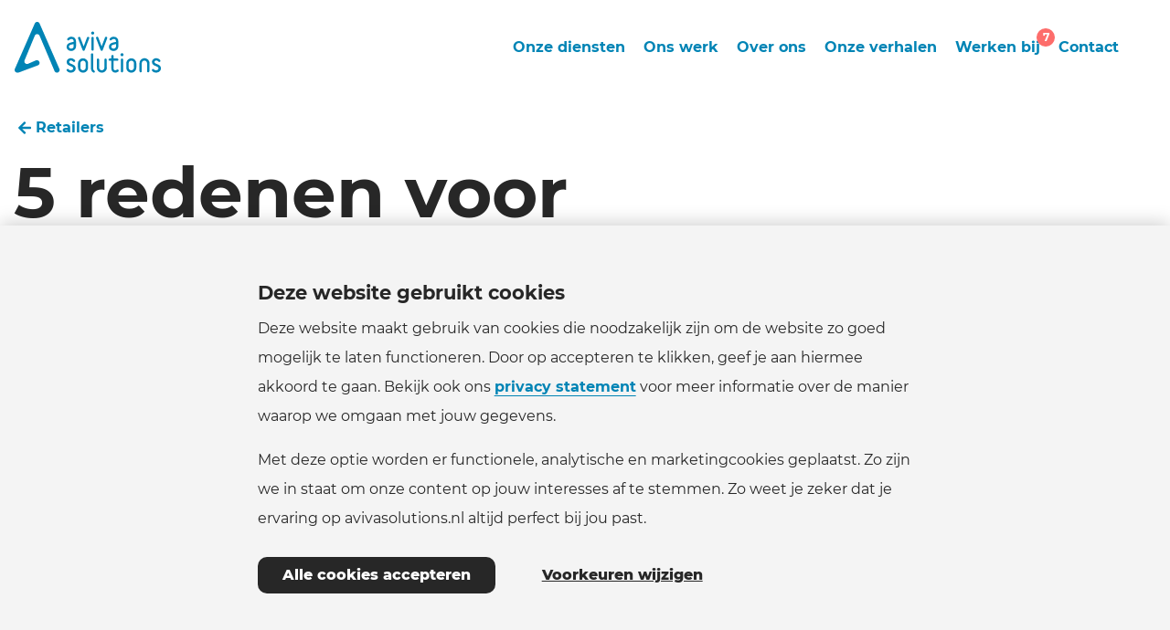

--- FILE ---
content_type: text/html; charset=utf-8
request_url: https://www.avivasolutions.nl/retailers/waarom-kiezen-voor-headless
body_size: 15883
content:



<!DOCTYPE html>
<html lang="nl">
<head>
    <title>5 redenen voor retailers om headless te kiezen | Aviva Solutions</title>
    <meta name="description" content="Als retailer op zoek naar het best passende platform? In dit artikel laten we 5 redenen zien waarom retailers kunnen profiteren van Headless en kun je de Headless-test doen.">
    <link rel="canonical" href="https://www.avivasolutions.nl/retailers/waarom-kiezen-voor-headless" />
    <link rel="dns-prefetch" href="https://cdnjs.cloudflare.com">
    <link rel="dns-prefetch" href="https://unpkg.com">

    <meta name="robots" content="index,follow">

    <meta property="og:title" content="5 redenen om voor Headless te kiezen">
    <meta property="og:description" content="Met de enorme concurrentie waar retailers mee te maken hebben is de juiste technologie extreem belangrijk. In dit artikel 5 redenen waarom retailers gebaat zijn bij een headless cms ">
    <meta property="og:url" content="https://www.avivasolutions.nl/retailers/waarom-kiezen-voor-headless">
    <meta property="og:image" content="">
    <meta property="og:type" content="article">

    <meta http-equiv="X-UA-Compatible" content="IE=edge,chrome=1">
    <link rel="shortcut icon" type="image/x-icon" href="/favicon/favicon.png">
    <link rel="manifest" href="/manifest.json">
    <meta name="mobile-web-app-capable" content="yes">
    <meta name="apple-mobile-web-app-capable" content="yes">
    <meta name="application-name" content="Aviva">
    <meta name="apple-mobile-web-app-title" content="Aviva">
    <meta name="theme-color" content="#5fc1e8">
    <meta name="background-color" content="#5fc1e8">
    <meta name="msapplication-navbutton-color" content="#5fc1e8">
    <meta name="apple-mobile-web-app-status-bar-style" content="black-translucent">
    <meta name="msapplication-starturl" content="/">
    <meta name="viewport" content="width=device-width, initial-scale=1, shrink-to-fit=no">
    <meta name="google-site-verification" content="NnpQ-AeOv9M_E6US62Mw53xll9o4wNb4kfnhndvbwQQ" />
    <link rel="preload" href="/fonts/montserrat-v15-latin-regular.woff2" as="font" type="font/woff2" crossorigin>
    <link rel="preload" href="/fonts/montserrat-v15-latin-700.woff2" as="font" type="font/woff2" crossorigin>
    <link rel="preload" href="/fonts/montserrat-v15-latin-800.woff2" as="font" type="font/woff2" crossorigin>

    <link href="/css?v=tmbrSY5UkwJ5GLfouMnCGWUdWb65x526vf6WIWneQ_01" rel="stylesheet"/>


    
    <link href="/kentico/bundles/pageComponents/styles?v=IRFdhx6_2bnJ2JbzPZCbvViaCeOQdLUR9AT6uLirXYs1" rel="stylesheet"/>
<link href="/kentico/bundles/formComponents/styles?v=bePME9clnWyVxEP7bSuMz56H0FPQ89qvj9s4L1wDq301" rel="stylesheet"/>



    <script src="https://www.google.com/recaptcha/api.js?render=6Lf0B6MlAAAAAGFJRvEmLwvPOxCxMcHBx8Nd6DBD"></script>

<script type="application/ld+json">
    {
  "@context": "http://schema.org",
  "@type": "Organization",
  "name": "Aviva Solutions",
  "description": "Aviva Solutions is een digital agency\r\nSamen werken we aan online ervaringen en IT-oplossingen die echt het verschil maken voor mensen. Daarmee brengen we jouw organisatie verder. We zijn er voor je bij elke stap: van strategie, UX-ontwerp, ontwikkeling en testen tot het opleiden van eindgebruikers en het bieden van ondersteuning.",
  "url": "https://www.avivasolutions.nl",
  "email": "info@avivasolutions.nl",
  "telephone": "071-7107474",
  "logo": "https://www.avivasolutions.nl/images/logo.png",
  "address": {
    "@type": "PostalAddress",
    "addressCountry": "NL",
    "addressLocality": "Koudekerk aan den Rijn",
    "postalCode": "2396 HC",
    "streetAddress": "Dorpsstraat 50B"
  },
  "sameAs": [
    "https://twitter.com/AvivaSolutions",
    "https://www.youtube.com/channel/UCR63Nea3jX2xB0YhOeAdqgA",
    "https://www.facebook.com/avivasolutions/",
    "https://www.linkedin.com/company/aviva-solutions/?viewAsMember=true",
    "https://stackoverflow.com/jobs/companies/aviva-solutions",
    "https://www.instagram.com/avivasolutions/"
  ]
}
</script>


    

        <script>
          window.dataLayer = window.dataLayer || [];
          
          function gtag(){
              dataLayer.push(arguments);
          }
          
          gtag('consent', 'default', {
            'ad_storage': 'denied',
            'ad_user_data': 'denied',
            'ad_personalization': 'denied',
            'analytics_storage': 'denied',
            'personalization_storage': 'denied',
            'functionality_storage': 'granted',
            'security_storage': 'granted'
          });
        </script>
        <!-- Google Tag Manager -->
        <script>
        (function (w, d, s, l, i) {
            w[l] = w[l] || []; w[l].push({
                'gtm.start':
                    new Date().getTime(), event: 'gtm.js'
            }); var f = d.getElementsByTagName(s)[0],
                j = d.createElement(s), dl = l != 'dataLayer' ? '&l=' + l : ''; j.async = true; j.src =
                    'https://www.googletagmanager.com/gtm.js?id=' + i + dl; f.parentNode.insertBefore(j, f);
            })(window, document, 'script', 'dataLayer', 'GTM-P7K4FCH');
        </script>
        <!-- End Google Tag Manager -->

        <script type='text/javascript'>
            var appInsights = window.appInsights || function (config) {
                function r(config) { t[config] = function () { var i = arguments; t.queue.push(function () { t[config].apply(t, i) }) } }
                var t = { config: config }, u = document, e = window, o = 'script', s = u.createElement(o), i, f; for (s.src = config.url || '//az416426.vo.msecnd.net/scripts/a/ai.0.js', u.getElementsByTagName(o)[0].parentNode.appendChild(s), t.cookie = u.cookie, t.queue = [], i = ['Event', 'Exception', 'Metric', 'PageView', 'Trace', 'Ajax']; i.length;)r('track' + i.pop()); return r('setAuthenticatedUserContext'), r('clearAuthenticatedUserContext'), config.disableExceptionTracking || (i = 'onerror', r('_' + i), f = e[i], e[i] = function (config, r, u, e, o) { var s = f && f(config, r, u, e, o); return s !== !0 && t['_' + i](config, r, u, e, o), s }), t
            }({
                instrumentationKey: "51065469-e366-4a5e-9511-ee05eaeb75a3"
            });

            window.appInsights = appInsights;
            appInsights.trackPageView();
        </script>
    <script type="text/javascript" src="/kentico.resource/activities/kenticoactivitylogger/logger.js?pageIdentifier=596" async></script>
</head>
<body class="background--default">
        <!-- Google Tag Manager (noscript) -->
        <noscript>
            <iframe src="https://www.googletagmanager.com/ns.html?id=GTM-P7K4FCH" height="0" width="0" style="display:none;visibility:hidden"></iframe>
        </noscript>
        <!-- End Google Tag Manager (noscript) -->


<header class="header">

    <div class="mobile-trigger hide-for-large">
        <button type="button" class="trigger" title="trigger mobile menu"></button>
    </div>
    
    <!--Desktop menu starts here-->
    <div class="header__menu visible show-for-large">
        <div class="header__menu-content">
            <div class="header__menu-logo">
                <a href="/" class="logo">
                    <?xml version="1.0" encoding="utf-8"?>
<!-- Generator: Adobe Illustrator 23.0.1, SVG Export Plug-In . SVG Version: 6.00 Build 0)  -->
<svg version="1.1" id="Layer_1" xmlns="http://www.w3.org/2000/svg" xmlns:xlink="http://www.w3.org/1999/xlink" x="0px" y="0px"
     viewBox="0 0 143 50" style="enable-background:new 0 0 143 50;" xml:space="preserve">
<style type="text/css">
	.st0{fill:#000000;}
</style>
    <title>logo</title>
    <desc>Created with Sketch.</desc>
    <g id="Symbols">
	<g transform="translate(-150.000000, -395.000000)">
		<g id="logo" transform="translate(150.000000, 395.000000)">
			<path id="Combined-Shape" class="st0" d="M22.7,42.5c0,0-17.7,6.6-18.4,6.9c-0.7,0.3-1.7,0.2-1.7,0.2c-1.9,0-3.1-1.9-2.4-3.6
				L19.7,1.5c0.9-2.1,3.8-2.1,4.7,0L43.8,46c0.7,1.7-0.5,3.6-2.4,3.6c-1,0-2-0.6-2.4-1.6L24.4,13.5c-0.9-2.1-3.8-2.1-4.7,0l-10,24.1
				c-0.9,2.1,1.2,4.2,3.3,3.4l7.8-3.4c1-0.4,2.1-0.1,2.8,0.6l0.1,0.1C24.9,39.7,24.4,41.9,22.7,42.5z M55.3,22.2
				c-1.5,0.3-2.2,1.2-2.2,2c0,1.1,0.8,1.9,2.3,1.9c1.4,0,2.3-0.9,2.3-2.1v-2.3L55.3,22.2z M60,24c0,2.6-2.2,4.4-4.6,4.4
				c-2.3,0-4.6-1.4-4.6-4.1c0-2.5,2.1-3.8,4.3-4.2l2.6-0.6v-0.7c0-1.3-0.7-2.1-2.3-2.1c-1.7,0-1.9,1.4-2.9,1.4
				c-0.6,0-1.1-0.5-1.1-1.1c0-0.4,0.2-0.7,0.4-0.9c0.9-1.1,2.3-1.6,3.7-1.6c2.8,0,4.5,1.8,4.5,4.4V24z M72.9,16.1l-4.3,11.3
				c-0.2,0.6-0.6,0.9-1.1,0.9c-0.4,0-0.8-0.3-1.1-0.9L62,16.1C62,16,62,15.8,62,15.7c0-0.7,0.6-1.1,1.2-1.1c0.4,0,0.8,0.2,1,0.7
				l3.3,8.7l3.3-8.7c0.2-0.5,0.6-0.7,1-0.7c0.6,0,1.2,0.4,1.2,1.1C72.9,15.8,72.9,16,72.9,16.1z M75.1,15.7c0-0.8,0.6-1.1,1.1-1.1
				c0.6,0,1.1,0.4,1.1,1.1V27c0,0.8-0.6,1.1-1.1,1.1c-0.6,0-1.1-0.4-1.1-1.1V15.7z M76.3,9.4c0.8,0,1.5,0.7,1.5,1.5
				c0,0.8-0.7,1.5-1.5,1.5c-0.8,0-1.5-0.7-1.5-1.5C74.8,10.1,75.5,9.4,76.3,9.4z M90.5,16.1l-4.3,11.3c-0.2,0.6-0.6,0.9-1.1,0.9
				c-0.4,0-0.8-0.3-1.1-0.9l-4.3-11.3c-0.1-0.2-0.1-0.3-0.1-0.5c0-0.7,0.6-1.1,1.2-1.1c0.4,0,0.8,0.2,1,0.7l3.3,8.7l3.3-8.7
				c0.2-0.5,0.6-0.7,1-0.7c0.6,0,1.2,0.4,1.2,1.1C90.6,15.8,90.6,16,90.5,16.1z M96.7,22.2c-1.5,0.3-2.2,1.2-2.2,2
				c0,1.1,0.8,1.9,2.3,1.9c1.4,0,2.3-0.9,2.3-2.1v-2.3L96.7,22.2z M101.4,24c0,2.6-2.2,4.4-4.6,4.4c-2.3,0-4.6-1.4-4.6-4.1
				c0-2.5,2.1-3.8,4.3-4.2l2.6-0.6v-0.7c0-1.3-0.7-2.1-2.3-2.1c-1.7,0-1.9,1.4-2.9,1.4c-0.6,0-1.1-0.5-1.1-1.1
				c0-0.4,0.2-0.7,0.4-0.9c0.9-1.1,2.3-1.6,3.7-1.6c2.8,0,4.5,1.8,4.5,4.4V24z M54.9,49.6c-1.3,0-3.1-0.6-3.9-1.8
				c-0.2-0.2-0.2-0.5-0.2-0.7c0-0.6,0.6-1.1,1.2-1.1c0.3,0,0.6,0.2,0.9,0.5c0.5,0.6,1.3,0.8,2,0.8c1.6,0,2.4-1,2.4-1.8
				c0-2.8-6.4-1.8-6.4-6.3c0-2.5,2.2-3.7,4.2-3.7c1.4,0,3.1,0.8,3.9,2c0.1,0.2,0.2,0.4,0.2,0.6c0,0.6-0.6,1.1-1.2,1.1
				c-0.3,0-0.6-0.2-0.9-0.5c-0.5-0.6-1.1-1-1.9-1c-1.2,0-1.9,0.7-1.9,1.5c0,2.4,6.4,1.6,6.4,6.3C59.6,48.1,57.3,49.6,54.9,49.6z
				 M69.5,40.5c0-1.5-1.2-2.6-2.6-2.6c-1.5,0-2.6,1.2-2.6,2.6v4.2c0,1.5,1.2,2.6,2.6,2.6c1.5,0,2.6-1.2,2.6-2.6V40.5z M71.8,44.7
				c0,2.7-2.2,4.9-4.9,4.9c-2.7,0-4.9-2.2-4.9-4.9v-4.2c0-2.7,2.2-4.9,4.9-4.9c2.7,0,4.9,2.2,4.9,4.9V44.7z M77.5,49.6
				c-0.1,0-0.3,0-0.5-0.1c0,0-0.2-0.1-0.5-0.3c-1.3-0.8-1.9-2.4-1.9-4V31.8c0-0.8,0.6-1.1,1.1-1.1c0.6,0,1.1,0.4,1.1,1.1v13.5
				c0,0.8,0.2,1.6,0.9,2.1c0.5,0.2,0.7,0.6,0.7,1C78.6,49,78.1,49.6,77.5,49.6z M90.2,44.7c0,2.7-2.2,4.9-4.9,4.9
				c-2.7,0-4.9-2.2-4.9-4.9v-7.8c0-0.8,0.6-1.1,1.1-1.1c0.6,0,1.1,0.4,1.1,1.1v7.8c0,1.5,1.2,2.6,2.6,2.6c1.5,0,2.6-1.2,2.6-2.6
				v-7.8c0-0.8,0.6-1.1,1.1-1.1c0.6,0,1.1,0.4,1.1,1.1V44.7z M101.2,48.7c-0.8,0.6-1.7,0.9-2.7,0.9c-2.2,0-3.9-1.6-3.9-3.7v-7.9H93
				c-0.8,0-1.1-0.6-1.1-1.1c0-0.6,0.4-1.1,1.1-1.1h1.6v-2.4c0-0.8,0.6-1.1,1.1-1.1c0.6,0,1.1,0.4,1.1,1.1v2.4h3.6
				c0.8,0,1.1,0.6,1.1,1.1c0,0.6-0.4,1.1-1.1,1.1h-3.6v7.9c0,0.7,0.5,1.4,1.6,1.4c1.1,0,1.5-0.8,2.2-0.8c0.8,0,1.2,0.6,1.2,1.3
				C101.9,48.2,101.6,48.4,101.2,48.7z M103.9,36.9c0-0.8,0.6-1.1,1.1-1.1c0.6,0,1.1,0.4,1.1,1.1v11.3c0,0.8-0.6,1.1-1.1,1.1
				c-0.6,0-1.1-0.4-1.1-1.1V36.9z M105,30.6c0.8,0,1.5,0.7,1.5,1.5c0,0.8-0.7,1.5-1.5,1.5c-0.8,0-1.5-0.7-1.5-1.5
				C103.5,31.3,104.2,30.6,105,30.6z M116.7,40.5c0-1.5-1.2-2.6-2.6-2.6c-1.5,0-2.6,1.2-2.6,2.6v4.2c0,1.5,1.2,2.6,2.6,2.6
				c1.5,0,2.6-1.2,2.6-2.6V40.5z M119,44.7c0,2.7-2.2,4.9-4.9,4.9c-2.7,0-4.9-2.2-4.9-4.9v-4.2c0-2.7,2.2-4.9,4.9-4.9
				c2.7,0,4.9,2.2,4.9,4.9V44.7z M131.7,48.2c0,0.8-0.6,1.1-1.1,1.1c-0.6,0-1.1-0.4-1.1-1.1v-7.8c0-1.5-1.2-2.6-2.6-2.6
				c-1.5,0-2.6,1.2-2.6,2.6v7.8c0,0.8-0.6,1.1-1.1,1.1c-0.6,0-1.1-0.4-1.1-1.1v-7.8c0-2.7,2.2-4.9,4.9-4.9c2.7,0,4.9,2.2,4.9,4.9
				V48.2z M138.3,49.6c-1.3,0-3.1-0.6-3.9-1.8c-0.2-0.2-0.2-0.5-0.2-0.7c0-0.6,0.6-1.1,1.2-1.1c0.3,0,0.6,0.2,0.9,0.5
				c0.5,0.6,1.3,0.8,2,0.8c1.6,0,2.4-1,2.4-1.8c0-2.8-6.4-1.8-6.4-6.3c0-2.5,2.2-3.7,4.2-3.7c1.4,0,3.1,0.8,3.9,2
				c0.1,0.2,0.2,0.4,0.2,0.6c0,0.6-0.6,1.1-1.2,1.1c-0.3,0-0.6-0.2-0.9-0.5c-0.5-0.6-1.1-1-1.9-1c-1.2,0-1.9,0.7-1.9,1.5
				c0,2.4,6.4,1.6,6.4,6.3C143,48.1,140.7,49.6,138.3,49.6z"/>
		</g>
	</g>
</g>
</svg>

                </a>
            </div>

            <div class="header__menu-lang">
            </div>

            <div class="header__menu-items">
                    <a href="/onze-diensten" >
                        Onze diensten
                    </a>
                    <a href="/ons-werk" >
                        Ons werk
                    </a>
                    <a href="/over-ons" >
                        Over ons
                    </a>
                    <a href="/onze-verhalen" >
                        Onze verhalen
                    </a>
                    <a href="/werken-bij" >
                        Werken bij
                            <span class="indicator">
                                <span class="indicator__count">7</span>
                            </span>
                    </a>
                    <a href="/contact" >
                        Contact
                    </a>
            </div>
        </div>
    </div>

    <!--Mobile menu start here-->
    <div class="header__mobile hide-for-large">
        <a href="/" class="logo">
            <span class="av-icon av-icon-aviva-letter"></span>
            <span class="visually-hidden">Aviva Solutions</span>
        </a>
    </div>

    <div class="header__mobilemenu">

        <div class="header__mobilemenu--logo">
            <a href="/">
                <img data-src="/images/aviva-full-logo-blue.svg" class="lazyload" width="300" height="105" alt="">
            </a>
        </div>
        

        <div class="header__mobilemenu--list">
            <ul>
                    <li>
                        <a href="/onze-diensten" >
                            Onze diensten
                        </a>
                    </li>
                    <li>
                        <a href="/ons-werk" >
                            Ons werk
                        </a>
                    </li>
                    <li>
                        <a href="/over-ons" >
                            Over ons
                        </a>
                    </li>
                    <li>
                        <a href="/onze-verhalen" >
                            Onze verhalen
                        </a>
                    </li>
                    <li>
                        <a href="/werken-bij" >
                            Werken bij
                                <span class="indicator">
                                    <span class="indicator__count">7</span>
                                </span>
                        </a>
                    </li>
                    <li>
                        <a href="/contact" >
                            Contact
                        </a>
                    </li>
            </ul>
        </div>
    </div>
</header>

    





<div class="grid-container">
    <div class="grid-x grid-padding-x">
        <div class="cell">
            <section class="hero ">
                <div class="grid-container">
                    <div class="grid-x grid-padding-x">
                        <div class="cell small-12 medium-8">
                                <div data-aos="fade-in"
                                     data-aos-delay="150"
                                     data-aos-easing="ease-out-sine"
                                     data-aos-once="true">
                                    <a href="/retailers" class="link-back">
                                        <span class="button-icon small">
                                            <span class="av-icon av-icon-left-arrow"></span>
                                        </span>Retailers
                                    </a>
                                </div>

                            <h1 data-aos="fade-up" data-aos-easing="ease-out-sine" data-aos-delay="350" data-aos-duration="800">5 redenen voor retailers om voor Headless te kiezen</h1>
                        </div>
                        <div class="cell small-12 medium-4">
                                                    </div>
                    </div>
                </div>
            </section>
        </div>
    </div>
</div>


<section class="page-content">
    <div class="grid-container">
        <div class="grid-x grid-padding-x align-center">
            <div class="small-12 medium-10 large-7">
                <div class="text">
                    

    <div class="fr-view">
        <p><strong>Er wordt steeds meer online gekocht. Een al langer bestaande trend die door de coronapandemie nog eens in een extra stroomversnelling kwam. Goed nieuws voor retailers toch? Zeker, maar deze groei brengt ook uitdagingen met zich mee.</strong></p><p>Toenemende concurrentie in de sector zorgt voor steeds hogere verwachtingen van bezoekers als het om laadtijden gaat en de kwaliteit van de online beleving die geboden wordt. Door het enorme aanbod zijn maar weinig bezoekers bereid om net zo te lang te blijven wachten totdat je webshop klaar is voor interactie.</p><p>Webshops en mobiele apps moeten dus aan de nodige eisen voldoen als je een serieuze speler wilt zijn binnen het moderne e-commerce landschap. Dat is niet altijd makkelijk met traditionele platformen, die zeker op het gebied van beheer en het omgaan met veel traffic vaak op hun technologische grenzen stuiten. Kiezen voor Headless is dan vaak een goede optie. In dit artikel leggen we uit waarom Headless een prima keuze is voor e-commerce bedrijven.</p><h2>Wat is een Headless CMS?</h2><p>Traditioneel bevat een Content Management Systeem (CMS) een "head" die de website voor de eindgebruiker verzorgt. Dit heeft als voordeel dat de website (deels) van tevoren gebouwd kan worden door de CMS leverancier. Een van de nadelen is dat het CMS de te gebruiken front-end technologie dicteert en je dus minder flexibiliteit hebt.</p><p>Met een Headless Content Management Systeem (CMS) is de front-end volledig losgekoppeld van de back-end. De inhoud wordt ontsloten via een Application Programming Interface (API) die wordt gebruikt door de front-end technologie naar keuze.</p><h3>Voordeel 1, Technologische vrijheid</h3><p>Bij Headless zit je niet langer vast aan één geïntegreerd platform. In plaats daarvan gebruik je de beste cloudservices (SaaS), en alleen de cloudservices die je nodig hebt, die je via API’s met elkaar laat communiceren. Je bent dus niet gebonden aan de functionaliteiten die in je CMS geleverd worden maar kiest zelf de ultieme mix aan tools die het beste bij je passen.&nbsp;</p><p>Websitebezoekers en andere gebruikers merken hier niks van: zij krijgen een rijke gepersonaliseerde ervaring aangeboden via alle kanalen, net als bij een Digital Experience Platform (DXP).</p><h3>Voordeel 2, Flexibiliteit</h3><p>De onderling uitwisselbare API's maakt dat je zeer flexibel bent om nieuwe tools te adopteren of te reageren op marktveranderingen. Omdat, in tegenstelling tot bij traditionele platformen, de code en infrastructuur gescheiden zijn, hoef je bij Headless niet steeds meerdere codelagen aan te passen als u een verandering wilt doorvoeren. Hierdoor ontstaan eindeloze aanpassingsmogelijkheden en sluit u snel en zonder ingrijpende operaties nieuwe producten, diensten en bedrijven aan op uw e-commerce platform.&nbsp;</p><h3>Voordeel 3, Betere performance = betere resultaten</h3><p>Deze performance is op te knippen in 2 delen: Laadtijd en Klantbeleving. Voor de laatste geldt dat je door de flexibiliteit van Headless maximale focus kunt aanbrengen op de perfecte online beleving. Een ijzersterke user experience leidt tot hogere conversies omdat je de verwachtingen van je bezoekers overtreft.&nbsp;</p><p>Performance laat zich ook vertalen naar de <a href="/retailers/Belang-van-performance">snelheid</a> waarmee je platform voldoende ingeladen is voor je bezoekers om aan de slag te kunnen. Hoe langer je moet wachten, hoe groter de kans dat je bezoeker afhaakt. Bekijk hiervoor ook het rapport van <a href="/retailers/performance">Deloitte</a>. Omdat de front-end volledig is losgekoppeld van de back-end is een Headless CMS vaak vele malen sneller dan een DXP.&nbsp; Hieronder een speedtest waarbij links de homepage laadtijd te zien is in de DXP-omgeving en rechts in een Headless-omgeving.</p><p><img src="/getmedia/8f5f5b57-519e-4ad7-86d4-3f7c9959cf93/headless-vs-dxp-speedtest.gif" alt="" style="width: 500px" class="fr-fic fr-dib"></p><h3>Voordeel 4, Lagere TCO</h3><p>Omdat je met een Headless CMS aanpassingen van de front- en back-end los van elkaar kunt doen, hoeven ontwikkelaars en ontwikkelteams niet op elkaar te wachten of rekening te houden met een berg aan onderlinge afhankelijkheden bij het ontwikkelen of aanpassen van een functionaliteit. Het resultaat? Kortere doorlooptijden en een lagere total cost of ownership.&nbsp;</p><h3>Voordeel 5, Toekomstbestendige technologie</h3><p id="isPasted">Omdat een Headless-architectuur zo flexibel is, ben je altijd goed voorbereid op de onzekere toekomst. Niemand weet namelijk zeker hoe de wereld van e-commerce zich op technologisch vlak gaat ontwikkelen. Met Headless kun je kiezen voor de beste oplossing voor dit moment en over een paar jaar relatief eenvoudig overschakelen op de technologie die dan het meest in zwang is. En dat zonder dat je de hele architectuur hoeft aan te passen. Alle data is er tenslotte al, net als de API’s. Het enige wat dan nog moet gebeuren, is het ontwikkelen van een nieuw front-end. Zo blijven nieuwe kanalen en technologieën binnen handbereik.</p><h2>Past een Headless CMS bij jouw organisatie?</h2><p>We kunnen ons best voorstellen dat je, ondanks deze 5 voordelen, meer overtuiging nodig hebt dat Headless ook daadwerkelijk de beste oplossing is voor jouw organisatie. Daarvoor hebben wij de <a href="https://unplatform.io/nl/headless-or-dxp-guide/questions">Headless-wizard</a> ontwikkeld. Met deze handige tool weet je binnen een paar minuten of je beter voor een DXP of een Headless-oplossing kunt kiezen. Dan doen we op basis van een aantal zorgvuldig geformuleerde vragen. Na het invullen van de wizard krijg je direct het resultaat en ontvang je per mail een uitgebreid rapport met een motivatie per gegeven antwoord. Dit rapport leent zich uitstekend om te delen en bespreken met collega's.</p><p>Liever een persoonlijk advies? Stuur ons dan even een <a href="mailto:hetgroteeffect@avivasolutions.nl">mailtje</a> om een vrijblijvend adviesgesprek in te plannen.</p>
    </div>


                </div>
            </div>
        </div>
    </div>
</section>



<footer class="footer">
    <div class="footer__top">
        <div class="grid-container">
            <div class="grid-x grid-padding-x">
                <div class="cell small-12 medium-6 large-8">
                    <div class="footer__content">
                        <a href="/" class="footer__logo">
                            <svg version="1.1" id="Layer_1" xmlns="http://www.w3.org/2000/svg" xmlns:xlink="http://www.w3.org/1999/xlink" x="0px" y="0px" viewBox="0 0 143 50" style="enable-background:new 0 0 143 50;" xml:space="preserve">
                                <style type="text/css">
                                    .st0 {
                                        fill: #000000;
                                    }
                                </style>
                                <title>Aviva Solutions Logo</title>
                                <desc>Created by Aviva Solutions.</desc>
                                <g id="Symbols">
                                    <g transform="translate(-150.000000, -395.000000)">
                                        <g id="logo" transform="translate(150.000000, 395.000000)">
                                            <path id="Combined-Shape" class="st0" d="M22.7,42.5c0,0-17.7,6.6-18.4,6.9c-0.7,0.3-1.7,0.2-1.7,0.2c-1.9,0-3.1-1.9-2.4-3.6
				                                    L19.7,1.5c0.9-2.1,3.8-2.1,4.7,0L43.8,46c0.7,1.7-0.5,3.6-2.4,3.6c-1,0-2-0.6-2.4-1.6L24.4,13.5c-0.9-2.1-3.8-2.1-4.7,0l-10,24.1
				                                    c-0.9,2.1,1.2,4.2,3.3,3.4l7.8-3.4c1-0.4,2.1-0.1,2.8,0.6l0.1,0.1C24.9,39.7,24.4,41.9,22.7,42.5z M55.3,22.2
				                                    c-1.5,0.3-2.2,1.2-2.2,2c0,1.1,0.8,1.9,2.3,1.9c1.4,0,2.3-0.9,2.3-2.1v-2.3L55.3,22.2z M60,24c0,2.6-2.2,4.4-4.6,4.4
				                                    c-2.3,0-4.6-1.4-4.6-4.1c0-2.5,2.1-3.8,4.3-4.2l2.6-0.6v-0.7c0-1.3-0.7-2.1-2.3-2.1c-1.7,0-1.9,1.4-2.9,1.4
				                                    c-0.6,0-1.1-0.5-1.1-1.1c0-0.4,0.2-0.7,0.4-0.9c0.9-1.1,2.3-1.6,3.7-1.6c2.8,0,4.5,1.8,4.5,4.4V24z M72.9,16.1l-4.3,11.3
				                                    c-0.2,0.6-0.6,0.9-1.1,0.9c-0.4,0-0.8-0.3-1.1-0.9L62,16.1C62,16,62,15.8,62,15.7c0-0.7,0.6-1.1,1.2-1.1c0.4,0,0.8,0.2,1,0.7
				                                    l3.3,8.7l3.3-8.7c0.2-0.5,0.6-0.7,1-0.7c0.6,0,1.2,0.4,1.2,1.1C72.9,15.8,72.9,16,72.9,16.1z M75.1,15.7c0-0.8,0.6-1.1,1.1-1.1
				                                    c0.6,0,1.1,0.4,1.1,1.1V27c0,0.8-0.6,1.1-1.1,1.1c-0.6,0-1.1-0.4-1.1-1.1V15.7z M76.3,9.4c0.8,0,1.5,0.7,1.5,1.5
				                                    c0,0.8-0.7,1.5-1.5,1.5c-0.8,0-1.5-0.7-1.5-1.5C74.8,10.1,75.5,9.4,76.3,9.4z M90.5,16.1l-4.3,11.3c-0.2,0.6-0.6,0.9-1.1,0.9
				                                    c-0.4,0-0.8-0.3-1.1-0.9l-4.3-11.3c-0.1-0.2-0.1-0.3-0.1-0.5c0-0.7,0.6-1.1,1.2-1.1c0.4,0,0.8,0.2,1,0.7l3.3,8.7l3.3-8.7
				                                    c0.2-0.5,0.6-0.7,1-0.7c0.6,0,1.2,0.4,1.2,1.1C90.6,15.8,90.6,16,90.5,16.1z M96.7,22.2c-1.5,0.3-2.2,1.2-2.2,2
				                                    c0,1.1,0.8,1.9,2.3,1.9c1.4,0,2.3-0.9,2.3-2.1v-2.3L96.7,22.2z M101.4,24c0,2.6-2.2,4.4-4.6,4.4c-2.3,0-4.6-1.4-4.6-4.1
				                                    c0-2.5,2.1-3.8,4.3-4.2l2.6-0.6v-0.7c0-1.3-0.7-2.1-2.3-2.1c-1.7,0-1.9,1.4-2.9,1.4c-0.6,0-1.1-0.5-1.1-1.1
				                                    c0-0.4,0.2-0.7,0.4-0.9c0.9-1.1,2.3-1.6,3.7-1.6c2.8,0,4.5,1.8,4.5,4.4V24z M54.9,49.6c-1.3,0-3.1-0.6-3.9-1.8
				                                    c-0.2-0.2-0.2-0.5-0.2-0.7c0-0.6,0.6-1.1,1.2-1.1c0.3,0,0.6,0.2,0.9,0.5c0.5,0.6,1.3,0.8,2,0.8c1.6,0,2.4-1,2.4-1.8
				                                    c0-2.8-6.4-1.8-6.4-6.3c0-2.5,2.2-3.7,4.2-3.7c1.4,0,3.1,0.8,3.9,2c0.1,0.2,0.2,0.4,0.2,0.6c0,0.6-0.6,1.1-1.2,1.1
				                                    c-0.3,0-0.6-0.2-0.9-0.5c-0.5-0.6-1.1-1-1.9-1c-1.2,0-1.9,0.7-1.9,1.5c0,2.4,6.4,1.6,6.4,6.3C59.6,48.1,57.3,49.6,54.9,49.6z
			                                        M69.5,40.5c0-1.5-1.2-2.6-2.6-2.6c-1.5,0-2.6,1.2-2.6,2.6v4.2c0,1.5,1.2,2.6,2.6,2.6c1.5,0,2.6-1.2,2.6-2.6V40.5z M71.8,44.7
				                                    c0,2.7-2.2,4.9-4.9,4.9c-2.7,0-4.9-2.2-4.9-4.9v-4.2c0-2.7,2.2-4.9,4.9-4.9c2.7,0,4.9,2.2,4.9,4.9V44.7z M77.5,49.6
				                                    c-0.1,0-0.3,0-0.5-0.1c0,0-0.2-0.1-0.5-0.3c-1.3-0.8-1.9-2.4-1.9-4V31.8c0-0.8,0.6-1.1,1.1-1.1c0.6,0,1.1,0.4,1.1,1.1v13.5
				                                    c0,0.8,0.2,1.6,0.9,2.1c0.5,0.2,0.7,0.6,0.7,1C78.6,49,78.1,49.6,77.5,49.6z M90.2,44.7c0,2.7-2.2,4.9-4.9,4.9
				                                    c-2.7,0-4.9-2.2-4.9-4.9v-7.8c0-0.8,0.6-1.1,1.1-1.1c0.6,0,1.1,0.4,1.1,1.1v7.8c0,1.5,1.2,2.6,2.6,2.6c1.5,0,2.6-1.2,2.6-2.6
				                                    v-7.8c0-0.8,0.6-1.1,1.1-1.1c0.6,0,1.1,0.4,1.1,1.1V44.7z M101.2,48.7c-0.8,0.6-1.7,0.9-2.7,0.9c-2.2,0-3.9-1.6-3.9-3.7v-7.9H93
				                                    c-0.8,0-1.1-0.6-1.1-1.1c0-0.6,0.4-1.1,1.1-1.1h1.6v-2.4c0-0.8,0.6-1.1,1.1-1.1c0.6,0,1.1,0.4,1.1,1.1v2.4h3.6
				                                    c0.8,0,1.1,0.6,1.1,1.1c0,0.6-0.4,1.1-1.1,1.1h-3.6v7.9c0,0.7,0.5,1.4,1.6,1.4c1.1,0,1.5-0.8,2.2-0.8c0.8,0,1.2,0.6,1.2,1.3
				                                    C101.9,48.2,101.6,48.4,101.2,48.7z M103.9,36.9c0-0.8,0.6-1.1,1.1-1.1c0.6,0,1.1,0.4,1.1,1.1v11.3c0,0.8-0.6,1.1-1.1,1.1
				                                    c-0.6,0-1.1-0.4-1.1-1.1V36.9z M105,30.6c0.8,0,1.5,0.7,1.5,1.5c0,0.8-0.7,1.5-1.5,1.5c-0.8,0-1.5-0.7-1.5-1.5
				                                    C103.5,31.3,104.2,30.6,105,30.6z M116.7,40.5c0-1.5-1.2-2.6-2.6-2.6c-1.5,0-2.6,1.2-2.6,2.6v4.2c0,1.5,1.2,2.6,2.6,2.6
				                                    c1.5,0,2.6-1.2,2.6-2.6V40.5z M119,44.7c0,2.7-2.2,4.9-4.9,4.9c-2.7,0-4.9-2.2-4.9-4.9v-4.2c0-2.7,2.2-4.9,4.9-4.9
				                                    c2.7,0,4.9,2.2,4.9,4.9V44.7z M131.7,48.2c0,0.8-0.6,1.1-1.1,1.1c-0.6,0-1.1-0.4-1.1-1.1v-7.8c0-1.5-1.2-2.6-2.6-2.6
				                                    c-1.5,0-2.6,1.2-2.6,2.6v7.8c0,0.8-0.6,1.1-1.1,1.1c-0.6,0-1.1-0.4-1.1-1.1v-7.8c0-2.7,2.2-4.9,4.9-4.9c2.7,0,4.9,2.2,4.9,4.9
				                                    V48.2z M138.3,49.6c-1.3,0-3.1-0.6-3.9-1.8c-0.2-0.2-0.2-0.5-0.2-0.7c0-0.6,0.6-1.1,1.2-1.1c0.3,0,0.6,0.2,0.9,0.5
				                                    c0.5,0.6,1.3,0.8,2,0.8c1.6,0,2.4-1,2.4-1.8c0-2.8-6.4-1.8-6.4-6.3c0-2.5,2.2-3.7,4.2-3.7c1.4,0,3.1,0.8,3.9,2
				                                    c0.1,0.2,0.2,0.4,0.2,0.6c0,0.6-0.6,1.1-1.2,1.1c-0.3,0-0.6-0.2-0.9-0.5c-0.5-0.6-1.1-1-1.9-1c-1.2,0-1.9,0.7-1.9,1.5
				                                    c0,2.4,6.4,1.6,6.4,6.3C143,48.1,140.7,49.6,138.3,49.6z">
                                            </path>
                                        </g>
	                                </g>
                                </g>
                            </svg>
                        </a>
                            <div class="footer__content-title">Digitale daadkracht nodig?</div>
                            <div class="footer__content-text">Laten we bespreken wat voor jullie de beste aanpak is. Creativiteit en vakkennis zijn standaard inbegrepen.</div>
                            <div class="footer__link-wrapper">
                                <div class="footer__content-link footer__content-link--phone"><a href="tel:0717107474" onclick="Entry.handleGtmEvent('phonenumber_contact_footer'); return true;">071 710 74 74</a></div>
                                <div class="footer__content-link footer__content-link--mail"><a href="mailto:info@avivasolutions.nl" onclick="Entry.handleGtmEvent('mail_contact_footer'); return true;">info@avivasolutions.nl</a></div>
                                <div class="footer__content-link footer__content-link--contact"><a href="/Contact" onclick="Entry.handleGtmEvent('page_contact_footer'); return true;">Neem contact op</a></div>
                            </div>
                    </div>
                </div>
                <div class="cell small-12 medium-6 large-4">
                    <div class="footer__content">
                            <ul>
                                    <li class="footer__content-link"><a href="/ons-werk">Ons werk</a></li>
                                    <li class="footer__content-link"><a href="/onze-diensten">Wat wij doen</a></li>
                                    <li class="footer__content-link"><a href="/onze-verhalen">Onze blogs</a></li>
                                    <li class="footer__content-link"><a href="/over-ons">Wie we zijn</a></li>
                                    <li class="footer__content-link"><a href="/werken-bij/vacatures">Werken bij Aviva</a></li>
                                    <li class="footer__content-link"><a href="/contact">Contact</a></li>
                            </ul>
                    </div>
                    <div class="footer__social">
                            <a href="https://nl.linkedin.com/company/aviva-solutions" target="_blank" rel="noopener" class="social">
                                <span class="av-icon av-icon-linkedin-fill"></span>
                                <span class="visually-hidden">LinkedIn</span>
                            </a>
                            <a href="https://www.facebook.com/avivasolutions" target="_blank" rel="noopener" class="social">
                                <span class="av-icon av-icon-facebook-rounded"></span>
                                <span class="visually-hidden">Facebook</span>
                            </a>
                            <a href="https://www.instagram.com/avivasolutions" target="_blank" rel="noopener" class="social">
                                <span class="av-icon av-icon-sm-instagram"></span>
                                <span class="visually-hidden">Instagram</span>
                            </a>
                            <a href="https://github.com/avivasolutionsnl" target="_blank" rel="noopener" class="social">
                                <span class="av-icon av-icon-sm-github"></span>
                                <span class="visually-hidden">Github</span>
                            </a>
                            <a href="https://www.youtube.com/@avivasolutionsfullservice" target="_blank" rel="noopener" class="social">
                                <span class="av-icon av-icon-sm-youtube"></span>
                                <span class="visually-hidden">YouTube</span>
                            </a>
                            <a href="https://bsky.app/profile/avivasolutions.bsky.social" target="_blank" rel="noopener" class="social">
                                <span class="av-icon av-icon-sm-twitter"></span>
                                <span class="visually-hidden">BlueSky</span>
                            </a>
                    </div>
                </div>
            </div>
        </div>
    </div>
    <div class="footer__bottom">
        <div class="grid-container">
            <div class="grid-x grid-padding-x">
                <div class="cell">
                    <div class="footer__bottom-inner">
                        <div class="copyright">&copy;&nbsp;
                            <span class="js-copyright"></span>
                            <script>document.querySelector('.js-copyright').innerText = new Date().getFullYear().toString()</script>
                            &nbsp;Aviva Solutions
                        </div>
                        <ul>
                                <li><a href="/privacy-statement">Privacy statement</a></li>
                            <li><a href="#" class="js--cookie-modal-open">Cookiebeheer</a></li>
                        </ul>
                    </div>
                </div>
            </div>
        </div>
    </div>
</footer>



    <script>
      function consentGrantedMarketing() {
        gtag('consent', 'update', {
            'ad_storage': 'granted',
            'ad_user_data': 'granted',
            'ad_personalization': 'granted',
            'analytics_storage': 'granted',
            'personalization_storage': 'granted',
            'functionality_storage': 'granted',
            'security_storage': 'granted'
        });
      }
      function consentGrantedAnalytical() {
        gtag('consent', 'update', {
            'ad_storage': 'denied',
            'ad_user_data': 'denied',
            'ad_personalization': 'denied',
            'analytics_storage': 'granted',
            'personalization_storage': 'denied',
            'functionality_storage': 'granted',
            'security_storage': 'granted'
        });
      }
      function consentGrantedFunctional() {
        gtag('consent', 'update', {
            'ad_storage': 'denied',
            'ad_user_data': 'denied',
            'ad_personalization': 'denied',
            'analytics_storage': 'denied',
            'personalization_storage': 'denied',
            'functionality_storage': 'granted',
            'security_storage': 'granted'
        });
      }
    </script>
    <div class="cookie-bar open">
        <div class="grid-container">
            <div class="grid-x grid-padding-x align-center">
                <div class="cell small-12 large-7">
                    <form action="/cookie/acceptcookielevel" method="post">
                        <input name="__RequestVerificationToken" type="hidden" value="gNG4MkHL3Z4J-wkV6pLiL3t3qysgB3yNzxWV4LI3LR2oUqK7rOPfxrjHvx20dfzQ_I_xo4k2_49GhONRIz9RTefCm2SMjbpUA64fbjLC-fY1" />
                        <div class="cookie-bar__container">
                            <div class="cookie-bar__content">
                                <h2>
                                    Deze website gebruikt cookies
                                </h2>
                                <p>
                                    Deze website maakt gebruik van cookies die noodzakelijk zijn om de website zo goed mogelijk te laten functioneren. Door op accepteren te klikken, geef je aan hiermee akkoord te gaan. Bekijk ook ons <a href="/privacy-statement">privacy statement</a>&nbsp;voor meer informatie over de manier waarop we omgaan met jouw gegevens.
                                </p>
                                <div class="without-preferences">
                                    Met deze optie worden er functionele, analytische en marketingcookies geplaatst. Zo zijn we in staat om onze content op jouw interesses af te stemmen. Zo weet je zeker dat je ervaring op avivasolutions.nl altijd perfect bij jou past.
                                </div>
                            </div>

                            <div class="cookie-bar__options">
                                <span class="ktc-radio ktc-radio-list">
                                    <span class="ktc-radio">
                                        <input class="form-control js-default-option"
                                               data-ktc-notobserved-element=""
                                               id="c5e39d4e-0596-4c20-9046-3bec732faebc"
                                               name="SelectedCookieLevelKey"
                                               type="radio"
                                               value="Functional"
                                               data-gtm-cookie-types="functional"
                                               checked="checked">
                                        <label for="c5e39d4e-0596-4c20-9046-3bec732faebc">
                                            <span class="title">Alleen functioneel</span>
                                            <span class="description">
                                                Met deze optie plaatsen we enkel functionele cookies. We kunnen jouw gegevens daarom niet gebruiken om onze website te verbeteren. Ook kunnen we je niet voorzien van persoonlijke content of van audiovisuele content van externe (social media) bronnen zoals youtube of soundcloud.
                                            </span>
                                        </label>
                                    </span>

                                    <span class="ktc-radio">
                                        <input class="form-control"
                                               data-ktc-notobserved-element=""
                                               id="d4ec9ad1-2358-4524-8305-fb167bc37374"
                                               name="SelectedCookieLevelKey"
                                               type="radio"
                                               value="Analytical"
                                               data-gtm-cookie-types="functional,analytical">
                                        <label for="d4ec9ad1-2358-4524-8305-fb167bc37374">
                                            <span class="title">Alleen&nbsp;functioneel&nbsp;en&nbsp;analytisch</span>
                                            <span class="description">Met&nbsp;deze&nbsp;optie&nbsp;plaatsen&nbsp;we&nbsp;enkel&nbsp;functionele&nbsp;en&nbsp;analytische&nbsp;cookies. Zo&nbsp;kunnen&nbsp;we&nbsp;onze&nbsp;website&nbsp;blijven&nbsp;optimaliseren. We&nbsp;kunnen&nbsp;je met&nbsp;deze&nbsp;optie&nbsp;niet&nbsp;voorzien&nbsp;van&nbsp;persoonlijke&nbsp;content of van&nbsp;audiovisuele&nbsp;content&nbsp;afkomstig&nbsp;van&nbsp;externe&nbsp;(social media)&nbsp;bronnen&nbsp;zoals&nbsp;youtube&nbsp;of&nbsp;soundcloud.</span>
                                        </label>
                                    </span>

                                    <span class="ktc-radio">
                                        <input class="form-control"
                                               data-ktc-notobserved-element=""
                                               id="f7f42f7c-8f8d-47a8-8cc1-d3241a2d80d2"
                                               name="SelectedCookieLevelKey"
                                               type="radio"
                                               value="Marketing"
                                               data-gtm-cookie-types="functional,analytical,marketing">
                                        <label for="f7f42f7c-8f8d-47a8-8cc1-d3241a2d80d2">
                                            <span class="title">Alle cookies</span>
                                            <span class="description">Met deze optie worden er functionele, analytische en marketingcookies geplaatst. Zo zijn we in staat om onze content op jouw interesses af te stemmen. Zo weet je zeker dat je ervaring op avivasolutions.nl altijd perfect bij jou past.</span>
                                        </label>
                                    </span>
                                </span>
                            </div>

                            <div class="cookie-bar__buttons">
                                <button type="submit" formaction="/cookie/acceptallcookies" formmethod="post" class="button js--cookie-button-all without-preferences" data-gtm-cookie-types="functional,analytical,marketing">Alle cookies accepteren</button>
                                <button type="submit" class="button js--cookie-button with-preferences">Voorkeuren opslaan</button>
                                <button type="button" class="underline active js-change-preferences">Voorkeuren wijzigen</button>
                                <button type="button" class="underline js-default-settings">Standaard instellingen gebruiken</button>
                            </div>
                        </div>
                    </form>
                </div>
            </div>
        </div>
    </div>


    
    <script src="/kentico/bundles/jquery?v=QKUPSia3ECT_E95si24LagQNjDmMylaf2SScSZLbaYQ1"></script>
<script src="/kentico/bundles/jquery-unobtrusive-ajax?v=yWiSJlfkRWGOtjh38MIfwsmv_b3zyMucdfkOPGDhEoA1"></script>
<script type="text/javascript">
window.kentico = window.kentico || {};
window.kentico.builder = {}; 
window.kentico.builder.useJQuery = true;</script><script src="/kentico/bundles/pageComponents/scripts?v=MLbQitsdZvTcHjn39mfYrarwj1BrgFG0SKK_uRTP5ZU1"></script>
<script src="/kentico/bundles/forms/scripts?v=Gt4GbgwtDKK0sTC0YrvKBwgsxuk25Gpe2t6-p5hD_A81"></script>





<script type="application/ld+json">
    {
        "@context": "https://schema.org",
        "@type": "BreadcrumbList",
        "itemListElement": [
			{
				"@type": "ListItem",
				"position": 1,
				"name": "Retailers",
				"item": "https://www.avivasolutions.nl:443/retailers/retailers"
			},			{
				"@type": "ListItem",
				"position": 2,
				"name": "Waarom kiezen voor Headless",
				"item": "https://www.avivasolutions.nl:443/retailers/Waarom-kiezen-voor-Headless"
			}
        ]
    }
</script>



    <script src="https://cdnjs.cloudflare.com/ajax/libs/jquery/3.6.0/jquery.min.js"></script>
    <script src="https://cdnjs.cloudflare.com/ajax/libs/jquery-validate/1.19.3/jquery.validate.min.js"></script>
    <script src="https://cdnjs.cloudflare.com/ajax/libs/jquery-validation-unobtrusive/3.2.12/jquery.validate.unobtrusive.min.js"></script>
    <script>
        window.lazySizesConfig = window.lazySizesConfig || {};
        lazySizesConfig.loadMode = 3;
    </script>

    <script src="/scripts?v=iDW2gzNUymnEmFfF8fDmeAVBhzx1xVt0dnXLaaF-CfQ1"></script>


    <script>
        $(".section-configurator").each(function () {
            $(this).closest("section.widget-container").addClass($(this).data("background-theme"));
            if ($(this).data("extra-padding") === "True") {
                $(this).closest("section.widget-container").addClass("section-padding");
            }
        });
    </script>

    <script type="text/javascript">
        if (typeof Prism === 'object') {
            Prism.plugins.NormalizeWhitespace.setDefaults({
                'remove-trailing': true,
                'remove-indent': true,
                'left-trim': true,
                'right-trim': true,
            });
        }
    </script>

<script></script>

</body>
</html>


--- FILE ---
content_type: text/html; charset=utf-8
request_url: https://www.google.com/recaptcha/api2/anchor?ar=1&k=6Lf0B6MlAAAAAGFJRvEmLwvPOxCxMcHBx8Nd6DBD&co=aHR0cHM6Ly93d3cuYXZpdmFzb2x1dGlvbnMubmw6NDQz&hl=en&v=TkacYOdEJbdB_JjX802TMer9&size=invisible&anchor-ms=20000&execute-ms=15000&cb=n3k59npywigj
body_size: 45036
content:
<!DOCTYPE HTML><html dir="ltr" lang="en"><head><meta http-equiv="Content-Type" content="text/html; charset=UTF-8">
<meta http-equiv="X-UA-Compatible" content="IE=edge">
<title>reCAPTCHA</title>
<style type="text/css">
/* cyrillic-ext */
@font-face {
  font-family: 'Roboto';
  font-style: normal;
  font-weight: 400;
  src: url(//fonts.gstatic.com/s/roboto/v18/KFOmCnqEu92Fr1Mu72xKKTU1Kvnz.woff2) format('woff2');
  unicode-range: U+0460-052F, U+1C80-1C8A, U+20B4, U+2DE0-2DFF, U+A640-A69F, U+FE2E-FE2F;
}
/* cyrillic */
@font-face {
  font-family: 'Roboto';
  font-style: normal;
  font-weight: 400;
  src: url(//fonts.gstatic.com/s/roboto/v18/KFOmCnqEu92Fr1Mu5mxKKTU1Kvnz.woff2) format('woff2');
  unicode-range: U+0301, U+0400-045F, U+0490-0491, U+04B0-04B1, U+2116;
}
/* greek-ext */
@font-face {
  font-family: 'Roboto';
  font-style: normal;
  font-weight: 400;
  src: url(//fonts.gstatic.com/s/roboto/v18/KFOmCnqEu92Fr1Mu7mxKKTU1Kvnz.woff2) format('woff2');
  unicode-range: U+1F00-1FFF;
}
/* greek */
@font-face {
  font-family: 'Roboto';
  font-style: normal;
  font-weight: 400;
  src: url(//fonts.gstatic.com/s/roboto/v18/KFOmCnqEu92Fr1Mu4WxKKTU1Kvnz.woff2) format('woff2');
  unicode-range: U+0370-0377, U+037A-037F, U+0384-038A, U+038C, U+038E-03A1, U+03A3-03FF;
}
/* vietnamese */
@font-face {
  font-family: 'Roboto';
  font-style: normal;
  font-weight: 400;
  src: url(//fonts.gstatic.com/s/roboto/v18/KFOmCnqEu92Fr1Mu7WxKKTU1Kvnz.woff2) format('woff2');
  unicode-range: U+0102-0103, U+0110-0111, U+0128-0129, U+0168-0169, U+01A0-01A1, U+01AF-01B0, U+0300-0301, U+0303-0304, U+0308-0309, U+0323, U+0329, U+1EA0-1EF9, U+20AB;
}
/* latin-ext */
@font-face {
  font-family: 'Roboto';
  font-style: normal;
  font-weight: 400;
  src: url(//fonts.gstatic.com/s/roboto/v18/KFOmCnqEu92Fr1Mu7GxKKTU1Kvnz.woff2) format('woff2');
  unicode-range: U+0100-02BA, U+02BD-02C5, U+02C7-02CC, U+02CE-02D7, U+02DD-02FF, U+0304, U+0308, U+0329, U+1D00-1DBF, U+1E00-1E9F, U+1EF2-1EFF, U+2020, U+20A0-20AB, U+20AD-20C0, U+2113, U+2C60-2C7F, U+A720-A7FF;
}
/* latin */
@font-face {
  font-family: 'Roboto';
  font-style: normal;
  font-weight: 400;
  src: url(//fonts.gstatic.com/s/roboto/v18/KFOmCnqEu92Fr1Mu4mxKKTU1Kg.woff2) format('woff2');
  unicode-range: U+0000-00FF, U+0131, U+0152-0153, U+02BB-02BC, U+02C6, U+02DA, U+02DC, U+0304, U+0308, U+0329, U+2000-206F, U+20AC, U+2122, U+2191, U+2193, U+2212, U+2215, U+FEFF, U+FFFD;
}
/* cyrillic-ext */
@font-face {
  font-family: 'Roboto';
  font-style: normal;
  font-weight: 500;
  src: url(//fonts.gstatic.com/s/roboto/v18/KFOlCnqEu92Fr1MmEU9fCRc4AMP6lbBP.woff2) format('woff2');
  unicode-range: U+0460-052F, U+1C80-1C8A, U+20B4, U+2DE0-2DFF, U+A640-A69F, U+FE2E-FE2F;
}
/* cyrillic */
@font-face {
  font-family: 'Roboto';
  font-style: normal;
  font-weight: 500;
  src: url(//fonts.gstatic.com/s/roboto/v18/KFOlCnqEu92Fr1MmEU9fABc4AMP6lbBP.woff2) format('woff2');
  unicode-range: U+0301, U+0400-045F, U+0490-0491, U+04B0-04B1, U+2116;
}
/* greek-ext */
@font-face {
  font-family: 'Roboto';
  font-style: normal;
  font-weight: 500;
  src: url(//fonts.gstatic.com/s/roboto/v18/KFOlCnqEu92Fr1MmEU9fCBc4AMP6lbBP.woff2) format('woff2');
  unicode-range: U+1F00-1FFF;
}
/* greek */
@font-face {
  font-family: 'Roboto';
  font-style: normal;
  font-weight: 500;
  src: url(//fonts.gstatic.com/s/roboto/v18/KFOlCnqEu92Fr1MmEU9fBxc4AMP6lbBP.woff2) format('woff2');
  unicode-range: U+0370-0377, U+037A-037F, U+0384-038A, U+038C, U+038E-03A1, U+03A3-03FF;
}
/* vietnamese */
@font-face {
  font-family: 'Roboto';
  font-style: normal;
  font-weight: 500;
  src: url(//fonts.gstatic.com/s/roboto/v18/KFOlCnqEu92Fr1MmEU9fCxc4AMP6lbBP.woff2) format('woff2');
  unicode-range: U+0102-0103, U+0110-0111, U+0128-0129, U+0168-0169, U+01A0-01A1, U+01AF-01B0, U+0300-0301, U+0303-0304, U+0308-0309, U+0323, U+0329, U+1EA0-1EF9, U+20AB;
}
/* latin-ext */
@font-face {
  font-family: 'Roboto';
  font-style: normal;
  font-weight: 500;
  src: url(//fonts.gstatic.com/s/roboto/v18/KFOlCnqEu92Fr1MmEU9fChc4AMP6lbBP.woff2) format('woff2');
  unicode-range: U+0100-02BA, U+02BD-02C5, U+02C7-02CC, U+02CE-02D7, U+02DD-02FF, U+0304, U+0308, U+0329, U+1D00-1DBF, U+1E00-1E9F, U+1EF2-1EFF, U+2020, U+20A0-20AB, U+20AD-20C0, U+2113, U+2C60-2C7F, U+A720-A7FF;
}
/* latin */
@font-face {
  font-family: 'Roboto';
  font-style: normal;
  font-weight: 500;
  src: url(//fonts.gstatic.com/s/roboto/v18/KFOlCnqEu92Fr1MmEU9fBBc4AMP6lQ.woff2) format('woff2');
  unicode-range: U+0000-00FF, U+0131, U+0152-0153, U+02BB-02BC, U+02C6, U+02DA, U+02DC, U+0304, U+0308, U+0329, U+2000-206F, U+20AC, U+2122, U+2191, U+2193, U+2212, U+2215, U+FEFF, U+FFFD;
}
/* cyrillic-ext */
@font-face {
  font-family: 'Roboto';
  font-style: normal;
  font-weight: 900;
  src: url(//fonts.gstatic.com/s/roboto/v18/KFOlCnqEu92Fr1MmYUtfCRc4AMP6lbBP.woff2) format('woff2');
  unicode-range: U+0460-052F, U+1C80-1C8A, U+20B4, U+2DE0-2DFF, U+A640-A69F, U+FE2E-FE2F;
}
/* cyrillic */
@font-face {
  font-family: 'Roboto';
  font-style: normal;
  font-weight: 900;
  src: url(//fonts.gstatic.com/s/roboto/v18/KFOlCnqEu92Fr1MmYUtfABc4AMP6lbBP.woff2) format('woff2');
  unicode-range: U+0301, U+0400-045F, U+0490-0491, U+04B0-04B1, U+2116;
}
/* greek-ext */
@font-face {
  font-family: 'Roboto';
  font-style: normal;
  font-weight: 900;
  src: url(//fonts.gstatic.com/s/roboto/v18/KFOlCnqEu92Fr1MmYUtfCBc4AMP6lbBP.woff2) format('woff2');
  unicode-range: U+1F00-1FFF;
}
/* greek */
@font-face {
  font-family: 'Roboto';
  font-style: normal;
  font-weight: 900;
  src: url(//fonts.gstatic.com/s/roboto/v18/KFOlCnqEu92Fr1MmYUtfBxc4AMP6lbBP.woff2) format('woff2');
  unicode-range: U+0370-0377, U+037A-037F, U+0384-038A, U+038C, U+038E-03A1, U+03A3-03FF;
}
/* vietnamese */
@font-face {
  font-family: 'Roboto';
  font-style: normal;
  font-weight: 900;
  src: url(//fonts.gstatic.com/s/roboto/v18/KFOlCnqEu92Fr1MmYUtfCxc4AMP6lbBP.woff2) format('woff2');
  unicode-range: U+0102-0103, U+0110-0111, U+0128-0129, U+0168-0169, U+01A0-01A1, U+01AF-01B0, U+0300-0301, U+0303-0304, U+0308-0309, U+0323, U+0329, U+1EA0-1EF9, U+20AB;
}
/* latin-ext */
@font-face {
  font-family: 'Roboto';
  font-style: normal;
  font-weight: 900;
  src: url(//fonts.gstatic.com/s/roboto/v18/KFOlCnqEu92Fr1MmYUtfChc4AMP6lbBP.woff2) format('woff2');
  unicode-range: U+0100-02BA, U+02BD-02C5, U+02C7-02CC, U+02CE-02D7, U+02DD-02FF, U+0304, U+0308, U+0329, U+1D00-1DBF, U+1E00-1E9F, U+1EF2-1EFF, U+2020, U+20A0-20AB, U+20AD-20C0, U+2113, U+2C60-2C7F, U+A720-A7FF;
}
/* latin */
@font-face {
  font-family: 'Roboto';
  font-style: normal;
  font-weight: 900;
  src: url(//fonts.gstatic.com/s/roboto/v18/KFOlCnqEu92Fr1MmYUtfBBc4AMP6lQ.woff2) format('woff2');
  unicode-range: U+0000-00FF, U+0131, U+0152-0153, U+02BB-02BC, U+02C6, U+02DA, U+02DC, U+0304, U+0308, U+0329, U+2000-206F, U+20AC, U+2122, U+2191, U+2193, U+2212, U+2215, U+FEFF, U+FFFD;
}

</style>
<link rel="stylesheet" type="text/css" href="https://www.gstatic.com/recaptcha/releases/TkacYOdEJbdB_JjX802TMer9/styles__ltr.css">
<script nonce="sspd8O4FcknVI3op7W4oXA" type="text/javascript">window['__recaptcha_api'] = 'https://www.google.com/recaptcha/api2/';</script>
<script type="text/javascript" src="https://www.gstatic.com/recaptcha/releases/TkacYOdEJbdB_JjX802TMer9/recaptcha__en.js" nonce="sspd8O4FcknVI3op7W4oXA">
      
    </script></head>
<body><div id="rc-anchor-alert" class="rc-anchor-alert"></div>
<input type="hidden" id="recaptcha-token" value="[base64]">
<script type="text/javascript" nonce="sspd8O4FcknVI3op7W4oXA">
      recaptcha.anchor.Main.init("[\x22ainput\x22,[\x22bgdata\x22,\x22\x22,\[base64]/[base64]/[base64]/[base64]/[base64]/[base64]/[base64]/[base64]/bmV3IFVbVl0oa1swXSk6bj09Mj9uZXcgVVtWXShrWzBdLGtbMV0pOm49PTM/bmV3IFVbVl0oa1swXSxrWzFdLGtbMl0pOm49PTQ/[base64]/WSh6LnN1YnN0cmluZygzKSxoLGMsSixLLHcsbCxlKTpaeSh6LGgpfSxqSD1TLnJlcXVlc3RJZGxlQ2FsbGJhY2s/[base64]/[base64]/MjU1Ono/NToyKSlyZXR1cm4gZmFsc2U7cmV0dXJuIShoLkQ9KChjPShoLmRIPUosWCh6PzQzMjoxMyxoKSksYSgxMyxoLGguVCksaC5nKS5wdXNoKFtWaixjLHo/[base64]/[base64]\x22,\[base64]\x22,\x22bFdqTV7ChlDCjhvCh8KfwoLDisO3O8OrUMO9wokHOsKvwpBLw6hrwoBOwrNOO8Ozw7jCnCHClMKLb3cXHsKhwpbDtBJTwoNga8K3AsOnXAjCgXRBPlPCujlbw5YUSsKgE8KDw4HDp23ClQnDgMK7ecO/wq7CpW/CpXjCsEPCmzRaKsKkwovCnCUJwq9fw6zCjFlADUceBA0+woLDozbDvsOJSh7Cs8O6WBdxwqw9wqNUwqtgwr3DoXgJw7LDjyXCn8OvG1XCsC4fwpzClDgSA0TCrAM+cMOEVVjCgHEnw67DqsKkwpANdVbCnV0LM8KvL8OvwoTDpArCuFDDtsOcRMKcw7LCi8O7w7VbCx/DuMKdfsKhw6RUEMOdw5sEwrTCm8KOBMKrw4UHw4srf8OWeXTCs8O+wrJdw4zCqsKMw53Dh8O7MxvDnsKHGS/CpV7CmGLClMKtw44sesOhdkxfJSpMJ0EVw6fCoSE7w6zDqmrDi8Oswp8Sw67CpW4fKhfDuE8IPVPDiBU1w4oPCgnCpcOdwrnCtSxYw411w6DDl8K+wpPCt3HCpMOiwroPwoLCtcO9aMKQKg0Aw7khBcKzSMKVXi57YMKkwp/CjhfDmlpbw6BRI8K1w73Dn8OSw6ppWMOnw67Ck0LCnkM+Q2Q7w5tnAlnClMK9w7F1MihIW1sdwptGw5wAAcKiHC9VwoYSw7tifTrDvMOxwpVFw4TDjn5OXsOrW21/SsOcw5XDvsOuG8KNGcOzY8Kaw60bIExOwoJDG3HCnSbCl8Khw64AwrcqwqsAG07CpsKbTRYzwqnDoMKCwoknwq3DjsOHw51XbQ4dw7ICw5LCj8KXasOBwpJbccK8w5dbOcOIw7RwLj3CvW/Cuy7CvcK4S8O5w57Duyx2w6sXw40+wq5Cw61Mw5dmwqUHwoLCqwDCggbCoADCjlVYwotxTcKKwoJkDBJdEQkCw5NtwqIlwrHCn3pAcsK0SMK0Q8OXw5zDsWRPK8OywrvCtsKNw5rCi8K9w7PDk2FQwpc/DgbCssK/w7JJMMKgQWVmwqg5ZcOcwpHClmsowrXCvWnDlcOww6kZNBnDmMKxwp4QWjnDm8OKGsOEcsOFw4MEw5oHNx3DucOPPsOgMMOoLG7DoXkow5bChsOKD07CiXTCkidnw4/[base64]/[base64]/CqMKMF0LCvWrCkcK9w7JHw4rDrcKscsK0BybDnsOIIn3Cl8O/wr3CgsKPwrpow7DCtMK/YMKzYcKQaVTDrcO0dMOqw4w5dixow4bDssOgf30lF8Oxw7ERwoXDvMKELsORw50Dw6w3VH0aw7J/w4ZOEWNew5gkwrrCjsKGwpjDm8OFO0bCoG/Dl8O6w6UQw4B+wqwrw6whw7h3w6jDu8OXcsKMcMO1NH89wrrDncKrw47CksOTw69Xw6vCpcOVdTATMsK9CcO8O3ZewofDi8KpHMOfTgQgw7XCiUrClVNxCsKEbjFowrDCoMKNw4HDmH1Qw4AxwpDDhEzCsT/Cg8OnwqjCqClaZMKEwqDCuyDCpAQtw7lnwqHDsMOKNwlVwps/[base64]/Cpi/[base64]/DgcKnw4Q+fEtDwr44QQjCrERNwql5w51wwoLCslPDu8O9wqjDvWbDi3BvwqPDjsKXW8OgOnfDk8K9w4oDwpXCnGgic8KAM8Kiwrkkw5wewrkvMcK1YikxwojDh8KCw4bCu2PDmMKiwrAMw4YcWEc8wow+BkhgUcKxwpHDvirCksOLLsOcwqpCwofDrjd/wrPDpcKuwpJqOMO+e8KBwoQpw5DDhcKkL8KyDCMkw7YFwr7CtcOOb8O7wrfCicKEwovCrTUqE8Kww70xWQ9owqfCnjPDthDCvsKRbmrCgirCq8KZAhZqXxVcZsKMw4siwohyJ1DDtDd3wpbCkzhlw7PDpQnDncKQSShww5lISEBlw5pmLsOWUsK/w4ZANMOmIiXCiWhYER/DqcOIUsKrfEpMRjjDlMKMLQLCriHCiVnDtjs6wqDDmsKycsOyw4HCgsO0w4/DnRd9woLDr3XDtS7Ci15Ow7QOwq/DqsKCw6jCqMOOSMO4w5LDpcOLwoTDomRAYDzCj8KhZ8KWwolkd1Bfw591CkTDvsOOw5bDosOyOEvCvGLDnXXCg8OtwqAdEhLDnMOQw5JCw53DlGU9L8KjwrAiFB/[base64]/wolsw4J4w4Q4w5PCllzCs8OJM8KOQyp5bcK3wpk+ZMOmMTdCScOkVC3CtTwLw7BQb8KuInnDogzCgsO+QsO6w5vDjSXDrXDDv15yOMOowpXCs1tzG0XCjsKia8KHw7F/wrZMw5HChsOTTXI/JV9YD8Kpc8OaHcOIR8OKUzU+Hz91wqIeM8KfPcK/bcO/w4nDr8Opw7x0w7zClT4Hw6w7w7DCuMKCO8KpEUoywoDCsBkMfRNFYQ84w4JwZMOPw63DmDjCnn3CtEcADcOtJMKpw4nDn8KsHDLDoMKMe3vDh8KMAcO3EH1sPcOfw5PDp8KVwovCs3XCr8OXCsKsw7/DsMKrQcKZFcKuwrVLHXZGw5XCmkPCvcKUaGDDqH7CuUoYw53DixNNEcKFwpfCjWzCghB5w6MMwq7ChWHCphrDrXLDtcKXFMORw4xKIMOcYwvDmMKYwprCr1NTJ8KTwqbDg1XDjXtmZ8OEZzDDpMOKL1vDtW/DjsK6HsK5wplZNX7CkGXCnGl2wpXDjAbDpcOaw7VTIjwvGV9Odl1QOsO7wogXJE3CksONw5rDicOLw6TDrk7DisK6w4XDo8O1w5gKJFfDunoFw4jDosOJDcOswqXDjTDCgDpBw50Pw4Y0bcOhwqrChsO/Uz1OLD3ChxhTwq7DmsKMw6dlOXnDjBMAwph/[base64]/CuMOOw7VTwr9MagbCp8KGe2zDjChrwrJ1eMOZwo3CjMKZw77DhcOtw6gOwq8Cw7vDpMKVNsK4wqLDqw9BcF/DncObw6BEwoojwpwbw6zChTMCHQNLXR99G8OzUsOADsO3w5jCt8ONSMO0w65uwrNhw70oPinCnjI4DCDCljnDqcKVw6vCmH1SW8O5w6fCpsKVRcOuw63CvmROw4XCr3Usw6l+OcKHD0/[base64]/[base64]/DpxnDog/CsVEWwq7DnWXCvCR1a8KsQMO9w51Sw5TDq8OlTsK6AFh9bcOnw67DncOJw6vDn8ODw77ChMOcO8Kpby/CsBPDqcOVw63DpMOjw67DlcOUC8K6w410DUlvdnvCs8ObasO9wpxMw5A8w4nDpMKpw7gSwqbDp8Kbc8OEw4Myw4c9FMObTB/CuCzClHFPwrXCp8KXHGHCrXoRLELCnsKOYMO3wo5Zw4vDiMKpIXoPIsKaGnE8FcOqd1DDlBpBw7nCs2dUwpbCuT/CkRxGwrIJw7vCo8OIw5PClRcFRMOyR8KtRwh3eDHDrD7ChMKrwpvDkBVJw4HDjMOiKcKcasORH8ONwp/CuUzDrsO+w7ppw4NJwpfClSXCoTYbFcOxwqXChsKJwpQ1f8OnwqfClMOxBAzCqznDgyHDk38Fb0PCmsO2w5JmOmTCnE5xJQN4wrdewqjCsThKRcObw45CQMK9YAUNw7wDasKPw7otwrBXHUlBSMO0wpRPYh/[base64]/[base64]/wpzDt0jDr0hLNBpEwqvDqW3DhwLCgMKyPlnDt8O2aTDCiMKhHTsrE2tdJGh4ERXDj3d8w6xawr8ITcOHT8KXw5fDugYUbsORbmjDrMKUwp3CmMKoworCm8OBwo7DhhjDssKvcsK/wrBPw4nCr2nDjEXDhwtdw4BHF8KmMF7DjMKxw79yXcKmKG/Cvg8Aw6LDq8OGEcKSwoNtJMO3wrteXsOhw68/KMKqGsOlfARJwojDrgbDi8OJfsKpw6nCs8Knwp1Bw5rCuUbCksOow5bCugjDpcOswoctw4bCjDpYw6NyLl7Ds8KUwo3CgDYPP8O3UcKKMxZjJ3/DgcKGw7nCvMK8wq8Jw5XDp8OTUhY0wrrDs0bDk8KGwpIMJ8KhwoXDlsKvNCLDi8OUTFTCo2s7w6PDhBgew6dkwpoow54MwpbDm8KPP8KQw6hfcghhfMOWw7oRw5IccGZwIAvCkUnCjkgpw4XDkQQ0DHE/wopYw4nDvcOidsOKw5jCpMK5J8OwLcOowr8pw6/CpGMAwoB5wppmD8Otw6TDg8OhbgTCi8KTw5pxPMOnw6bDksKfB8OuwqFmam7DkkY/w7XCkDnDkMOPGcOEM0Nyw6DCnH0uwqN4QMKhMVHCtcK8w70jwq3CjMKbU8OOw4cUK8KZOMO/w6Uyw4ddw7/DssOuwqcjw4/[base64]/CkH4hw73CiEbDjMOEw7RUYsOCM8Ocw4DCuX9YJ8Ofw6IfUcOowppGw5w5elBqwqHCosO+wp0cf8Oww6DCswRGX8Osw4UmEcKWw6J3BsO9w4TChVXDhcKXR8KTDQLDlxgywq/Ch0HCrTkcw5lEEVNRdjtgwoVjSCRbw6vDqCZUBMO4T8KPBQdaMR3DrsKUwpdNwoTDnTofwqbCi3Z1D8KmVsKVQmvCnWrDkcK5J8KFwp/DucOAXcKOcsKdDUc8w7N6wpXCmQRoKsOnw7E+wpPDgsKREDTCksOZwp1mJ1TCtTtZwoTDtH/[base64]/[base64]/Du8O3w6/Ds8K/VMOUWsOdw4prwokYKXRrQsOZVcOzw4sTX3p9LxILUsKxMnB6UQfDnsKDwp8Cw44ECSTDn8OEfsKEBcKHw7zDp8KzDzF0w4jCrQkSwr1kA8KgcsKtwoXDolPCj8OoM8KOwr9eQSvDrsOIwqJDw5QCw7zCusO2SMKqYgwMYMKFw47Dp8ONwpIZKcORw4/ClsO0ZlZgNsKVw4cEw6N+Q8OqwokKw5MVAsORw6lYw5BnDcOCw7wUw5HDqXPDtXrDvMKBw5Q1woLDnx7DuFxdT8KUw5UzwrPDscK+woXCm2/CnMOSw7hrXErCm8KYw6HCqWvDu8OCwqPDizPChsKUQMOcejEtRmfDgQDCssK5bMOFGMOPZgtFQjpEw6ZPw6TDr8KoC8OpK8Kqw6NmGwh1wpENJyDDmTJga0PCoxrChMKhw4bCssOQw7NoAGbDu8K1w6nDoUcIwrQ4FsKlw4/DlwPDlARPPMKDw44vJUMtB8OqD8KtATXChx7ChAFkw4HCgmZ4w5TDlxl4w6vDgjwceSA0NFDChMK5DDF1YcKoJAkDwoBnITYEcFN6CXA7w6zDu8KKwoTDtnnDkgVxwp0ew5fCq0TCoMOFw6EoCS4JBMOmw4XDmwp1w6PDqMKORH/DrMOBM8KwwqwgwrfDqkgQbQ51PRjClB9JDMOIwp0hw7t2woRzwo/Cs8OFw45pWE9LHcKLw6R0W8K7V8O6F1zDmEIVw5jCg0XDpsKtVCvDmcOewobCpHQgwo/CocK3QsOkwr/DmmYAbinDpsKRw4LCm8KKIA99URErT8KpwqvDq8KIw7LCmhDDljXDhMKWw6nCpUsta8OuZ8O0RFVQEcOVwqg7w5gzYHbDo8OqSThJDMKcw6PCrAR/wqo2EnlgXxXCjj/CvcKLw6XCtMOsJAHDn8KKw6HDhMK3AgRHKmTCmMOKbnnCswsXw6drw6JZJ0bDu8OBw6NPGWhCAcKmw5oYVMK6w4dREXVjDw7CgkUMecK2wqgww4jCqyTDu8OVwpc6EMKAUSVschR/wofDnMOtBcKDw63DoBFtZ1bChVEswplEw5vCq08dYw5pw5zCiH4UXUQXN8O5E8OFw58ew7TDuB3Co21xw4LCmmgHw4vDmzI0DcKKwrliw5PCnsKSw6TCq8ORBsOaw6TCjFsvw5ULw6BmBsOcacKWwoFqfcOBwpQFwog1XcOCw5oIBirDtcOyw4E5w7oWGMK/GcO6wp/[base64]/w4/Ck8ODw5/DusKQw7hawpc7w5jDnmvCrcOEw4XDkSPCssKxwpwIccO2DhPCqMKMU8KhYsOXwqHCtQnDt8K6ZsOLWBsFwrbDp8KQw4MfA8Kbw57CuxLCisKbPcKGw5Iow7PCscO/w7jCmzMaw68nw5PDnMK+OsKvw4zCl8KjS8O6AAxlw6BMwpxDwqfCiDvCssOfdz0Ow5vCmcKnViYkw47CkMK6woQlwoLDpsOpw4PDnihZe0rDiSwpwq/CgMOeTizCqcO+TcKoEMOWwqfDgDdHwrvCmlAKTkfDn8OIcGF1SUFEwpV9woN6BsKqTMK/MQ9CGSzDmMKbZxsDw54Iw6dASMOIXHcyworDoQRyw7rDv1JiwrDCjMKjNhcYc1IYdSkGw5/Ds8O8w6kbwrTCk2nCnMKHZcKedVXCjsKbJ8KWwoDCqUDCpMKLEMOuETvCqiLDtsOYMCvCvAfDtcKIScKdD1UjQnNQOlXCvsKVw6QpwqpmYgBlw7zCssK5w4jDr8K7w6TCjTIQLMOPPh/DnQhcw6TCmMOCScObwrrDpw3DrcK2wqp5F8OhwqfDt8OUOSUScsKrw6DCoFoVY0ZPw4nDgsKNwpMvfinCksKyw5/[base64]/wrHCrjPCq8OAPxh5w505FmBew5vDk8ORB1LDgkshCsOpEMODUcKdYMOQw4xGwr/ClH4wIWnDhifDh3jCmFVxWcK5w6xGJMO5BWwawrrDnMK9AXtFL8OYIsKLwrXCiCDCrCQQLmFTwoHChlfDmV3Dh25bLjdrw5fCkGHDocKDw5AFwpBfTmBpw5ohTlBYLMKSw5g9w6U3w5V3wrzDv8KLwo/DojfDvgPDgMOVWUFaGEzDhsOSwqDCv2PDvi9hSybDl8OudsO8w7Y9dsKAw7fCsMKwBcKdRcOzw60Dw7lEw7xiwq3ChkjCi3EbQMKXwoJ7w7MTMnVEwp9/[base64]/DlFFAIhpSMHbDqsOqNnPDjsKQOcK8DU1+M8Ksw4xuccKVw6xjwqfCnxrCjMKcaH/DgSrDsVjDp8Kjw5l1Z8KOwq/DrcKFMsOew5nDjsOMwoB2wrTDlMOTEAwyw47Dtn0lZgzCp8OCO8OhdhQJQsKRCMK9SXwBw4sLFD/CkhXDkHPCucOcAcOyB8OIw7JuaxNZw6l5AMOlaA05dgbCgcOmw44VPExswopwwpbDpzvDqMOew5jDl08+MxQiVmoKw4plwoBQw4QfGcOaWcOGLsKqXVRbPCDCtCAFecOkRTcvwo/DtghbwrPDlm7CmW3DocK+wpLCkMOsPMOiY8K/bXXDhjbCmcO7w7bDmcKSFR7CrsOuUcOmw5vDpjfDgMKDYMKNSkRfZCErKcKew7bCh3XDuMKFBMOiwpPDmCnDrMOVwp0ewqgow7sRIcKBM3zDn8Ksw6DCv8O0w7YHwqsbIQbCjCMbX8OBw4DCsWbDmcKYdMOyYsKzw58lw7rDsR/[base64]/[base64]/[base64]/DrsKjwqTCrsOGKsKvw7gjGsOeW8OjKsOOO8ONw5gaw4hGw5fDgMKfwrZaP8KAw4zDvz1hQcKKwqNlwokhw6Blw7QzRcKMBsKoFMOwLjAZZgR0RSDDsBzDq8KHDcOYwrJSbjA0IMOAwq/DsQ7DhEZjL8KKw5PCk8O3w7bDssKbKsOMw4/Dgz7CosO6worDgG8DDsKbwolKwroAwr5pwpEUwq8xwqF1HkNNJcKUA8Kyw6pMNMKFworDnsKiw4fDgsK5JcKQLDTDncK8bHRtAcOgIR/Dl8K8c8KKHQVnOMOXB3kNw6DDpT4/CsKgw70Pw4rCnMKNwr/Cs8Kbw63CmzXCpHDClsKxJQgZaAs/wo3CvRLDl0zDrR3Ds8K3woMyw5kWw55oAV92WEPChnAFw7A8w6xMwoTDnQnDhnPDq8KqN35cw5DDtcODw5/[base64]/Cg20Ewp4HRMKnBMKQwqbCiCcew5PCgsOfcsOWwpt0w5gWwq7Co2ErE1fCpU7CgcKww6rCrX3DrVIUbhgUFcKswq9kwq7DpMKsw6rDrFnCvAINwpsGcsOiwrrDmMKaw7nCrxkUwp9+L8OUwoPCisOpMlwkwp8gBMOoesK3w5g5enrDslsUw7/CrcKbICklfTDClcKPC8OUwoHDksK4JcKGw7YrMMOhQz3DrUbDnMK5V8Okw7/Dm8Kdw5ZCHSQrw4hdbxbDpsKlw7khAQrDpDPCvsKBw5pHUzsDw6rClgEhwrITJC7DocOuw4TCgU4Vw6JjwpTCmzfDqCB/w4TDnj3DqcKVw6MXWMKUw77CmVrCizzDkMKewrByYRsTw5UYwpgScsOjHMOWwrrCohvCj3zCr8KSRCJ1dsKvwq7Cv8OBwr7DucKPEjwCGlrDiCvDn8KMTWgtesKvYsOYwoLDhcOWAMKow6kNQMKzwqNBDcOWw7nDiwEiw5DDtcKXdMO/w7ESw5R6w4zCgMOAccKXw4hiw5zDtMOaKwvDknNQwoPCicO7RC/[base64]/wpBdJ28Pb8Olw6I2VX7ChhvClDgxw5DDisOowrhKw5PCmzQVw53CjMK9OcOpGEdmS2g4wq/CqC/[base64]/wprDlErDs8K9RsKVw4fCiMKgCFkFwqPCiXvCrhfDvnc/[base64]/EMKow6sHw7LCiz7CucOvE0wAMSrDqkXCt35twqtwFMObFHonN8OxwrnDmHNQwqZbwpjCnx1tw6TDmEAuVgfCtsOWwoQ/fcOYw7nChcOCwoZaKFbCtjsdGy1dIMOla096RUbCjsOKSXlUTlFFw7HCp8OwwqHCiMO/eWE0e8KRwrQOwpsAw5vDt8KSJRjDlzRYeMOrfBDCg8OXIDXDrMO5esKrwrNew43ChRjDjHPDhATClHzCjV/DhMKZGCQmw51cw68AKsK4ZcKfOiNfHxPChg/DshfDlFPDlGnDjcKiwp16wpHCm8KZAXrDpzLCqsK+IhPCqF3CpsK3wrNAHsKfGxJkw7vChDrDnA7CvcOzUcO/[base64]/CqMKCw5cKwqpwUyjDhQJsCsOfw50FPMOxw588wr8saMKIwo1wTgkBwqZmM8OzwpdiwonCicOcAE/[base64]/[base64]/DqDUPw73DqsOiMMOOwpLCnsOmF8O2JsOWw790w4x8wovChz/CrgASwojCjipgwrbCsA3DgMOpOcOmRVRtB8OKPz4Kwq/Cu8ORwqd/V8KuREbClzvDjB3Cg8KQGSILfcO3w53Dkl7CnMKgwqTChHlJUjjChsO+w63CicKswrvCpx8bwr/[base64]/CtMO1ScKqNMKpecKsMMOXw6TDmyrChULDo3NGQ8KzN8OXacKnw410OERzwrBsOjd2HsOXXBwrd8KGXkkpw7DCozNdIRh1KMOgwrlBSnvCosOAIMOhwpvDjzkJb8OMw7Y5UsO6PgNfwppIZ27DgMOJScO/wrLDil/DqxM4w4ItcMKswpfClm1aAcOcwoloAcKQwpNCw6HCqcKODjzCrsKhQEfDlAc/w5YecsK2T8O9LMKPwoJuw7bCvQB7w6Eww6Eqw4kpwp5udMKnNnkKwolawopsVybCrMOhw5XCuy0AwrlSQMOwworDhcKHUm5pw5jChxnChQTDncO1RRERwqrCnmUew6rCrQ5VR3/DnsOYwodKwrTCjMOTwpIkwo8HX8OQw5nCmhPDg8OXwozCm8Oawopuw4wKDR/DnRRmwpc+w7w1WjbCt38hXcO+RAkXWiXDh8Krwo3Cu2DCv8OGw7xYR8KPIcKswo43w5jDrMK/QcK6w40Tw4sCw7ZHaXTDvyp9wpETwow+wrHDsMODDsOswoLClDsjw64ZTcO/QHfDgRJNw4BpKFxhw6TCq0ZhQcKka8O2S8KoD8KDaU7CtAzDmcOAGcOXKwvCqC3Dt8KcPcOEw5Rcd8KDVcKxw7nCtMO9wpERbsOJwp/[base64]/Cq8OqMCPCsMK+w5VRw74fwrTCssKRwoADw7TCs0LDpcOMwrhuNzrChcKVfTDDs1AuT0DCuMOoCcOiR8Omw45CCsKAw5dtSnBfDz/CtRowIk1qw4F3emo8XRcoFkIbw5Uhw7ABwrEBwrTCuAY1w4g7wrBCQMOUw5QjJ8KxCsOvw5Jfw6xXWnRMwp9vFMOVw4dkw6TDk0huw6U1QcK2chQZwp/CqMO4QMOYwqctfiAtL8KrCw3DjS91wpvDksOcCi3ClUTCucONGMKzVsK8W8OnwrfCmEwbwp0awqHDgl/Ch8OtO8Kzwo3Do8OZw7ckwr1Sw6oTMQvCvMKYf8KuF8OLGFzDqV/[base64]/DmcOZPx7DkMO9aMOiwr7CnsKZSsKGFzgRXTTCqsOMQMK/[base64]/CjXwhwqU+L2bDvmPChXbClSXDlMO/w6/[base64]/CpsKXQVpIeMKOfnF/wrzDpMKjwoPCkcKgG8O/GgFKZCwtVUdfU8KEYMOTwofCkMKiw6IKw7LCkMOZw4R3ScODd8KZfMOPwo54w4bCisO4wrrCsMOjwrwwB2bCjG3CtsKDfHjCv8Kxw7XDjCPDr1PChsKFwoJiPMO6U8O/[base64]/DjRLCuwjCosOTHcKrwrdXwolwRcKBT34uw6ZZTFFwwobCrMOBLcKnJx3Do1rCicOMwp/CkjIfwprDsHTDkmcoGlXDv2g/ejjDt8OvLMOqw4QXw6kkw78CTxd0JlDCpcK9w4XCq2R7w5rCoizDmhnCo8Kxw5oVClkvRsOOw4LDnsKTcsOaw7tmwogiw6V3DcKowolBw5g/[base64]/[base64]/DpcOKNQvCsMOUw5nDjMOKwofCtlzDvMK6ScOTKMOmwrHCpMKHwrvCpMOyw7XDk8KmwodBPQkEwqzDvn7CgRxPZ8OddMKcwprCt8OEwpQ6w4fClsOew6o/Y3ZvSx4Pw6JdwpDChcOFesKpQijCl8Kww4TCg8OZJ8KmesOQSsOxY8KIRVbDjQrDu1DDmG3CjcKEPRLDjXjDrcKPw7cqwozDnQVbwpXDjsO0OsKOTlxhan8Rw59dR8KLwofDtltScsK5wqQ0wq0AF37Dkm54dGNmATXCpGNsZSfChg/DokcGw6/Dr2hzw7jDtcKIdVV3wrzCrsKcw5lWw4FPw5FacsOJwo/ChDbDrHLCgmQaw4HCjD3DlcKDw4QxwqwwRsK3wq/[base64]/[base64]/[base64]/Cmz/Dg23CmABOwqI4ADsWL3t5wo1PVsKKw4/DrULCosOvHWfDhjPClg7CnQ1VVlwcYzcsw7JSAsKwa8OHwp5HeFPCm8OVwqvDpT/Dq8OhVyYSAT/[base64]/CjVPCm8KTwq0EEGkXwpt5w79GFMOiK8Ogw7Y/c09eRz/CsMOKU8KRe8KXDsOCw5EVwo8pw5/CrcKPw7Y2IUjCn8K7w4AML07DlsOfw6LCtcO9w7Qhwpl7WVrDiyzCqX/CpcOkw43Cni03asKmwqLDjGNrAw/Dgj4Nw791VcK9YEdpRF3Dg0oew6xtwonCtSPDu0cSwqEBN1fClyHClsOwwqAFW1HDrcKMwqPCt8O6w5EieMO9Z23DmcOTG118w70VSBZiQ8KeOsKLHTrDuToiQVDCtHd5w4RVOG/[base64]/PEHDtnrCpElMwrkLQ3/[base64]/DoMOQU2bDtMKKw7tDw47Cj8OvwrhSLRTDiMObSBUqwoXDjwdCw4TDiwVbcWk/w4tXwrkQacO0WWzChkjCnMOqwpfCqglyw7vDh8Ktw6vCvcOEdsOJWnXCpsKtwpTChsOkw7VKwqPCsBMDdBMtw5zDocK6eAklJsKGw7peK2bCrsOwIFPCql1PwrQywoc6w49BDwIBw6LDqMKOYT3DuyE/wqDCoRV4U8Kew6PClcKOw4J9w6duV8OnAnLCoRzDom0mHMKjwqEew5rDtQV5w6RLacKswq3CpMKEUHrDg3ZfwozCjX1zw7RPU0TDhgDCpsKJw5XCvzjCgxbDoQN/[base64]/DvMOWNcKPwozCqcOwOcOKCT7DtDYORcOyBmjDp8O3a8KoDsKqw53CrMKpwpMowrjCqUrChh5cV1BcSmrDjhbDo8O1VcOkwrzCksKywp3CqcOYwr1fDlhRHkEyTHkNPsOCwp/Dg1LDoUUww6RVw6rCgMOsw40iw7XDrMKtZyszw74jV8KQUAbDsMOIBsKVQ25pw4zDkFHDqcOkfD4GD8KZw7XDjzVUwrTDgsOTw7tHw47Cng5RF8KTeMKaL2zDocOxaHBww54ebsOEXGfDpmUpwphiwrZqwoQHZ1/CthjCoCzDmxrDoUPDp8OhNTZrUjMQwo/[base64]/w41+IcKiwpZJYsOXDxl2enB1T8O6worChz0tCMKywohnXMOgXMK7wo7DmCYkw7PCg8KywoNCw7g3fMO5wqvCswvCgcKXwrzCkMOyc8KHXA/Dqg/CnB/DscKGwpPCj8K7w54YwosNwq/DvRXCocKtwo3Co0/Cv8K7C3wUwqE5w7wwf8KTwrATRMK4w6rDiiTDs3nDlGsaw41uw43DnivDl8KDW8OVwq3Cj8Kyw7ZIBTDDv1NswpF0w4wCwr5SwrlpDcKkQEbCicOZwprCusKOWDtswqFvGwZ6w6nCvVjCkEJoRsOdNwDDgU/[base64]/RB3Ct8O6wpPDrcOVcMKJw40gwopBGgExA35AwrvClsOWYAFFN8OKwo3CgMOKwo44wp/DsE8wD8Opw508JwbCj8Ouw6PCgUnCpSXDvcKtwqRZXz1fw7M0w5XCicK2w7NTwr7DtQACw4/CpcOQewNvwoBPw60Jw6oWw7wkAMOfwo5GSz8RI2TCiRIUBVELwqrCrGQlVVDCkUvDh8KLXMK1bXzCtndSBMKCwpvClBwfw5jChSnCg8OMUsKyMmMASsKJwrITw4EYaMOwZMOpPgrDlMKYVnMfwpDCg0FkC8OZw7rCq8Oww5bDsMKGw595w7g+wod/w6k7w4zCmVd2wpQoKgrCoMOOKsO9wpldwojDlzZgw6Bhw4zDmmHDnjjCqMKSwpNaAMOlFcKRA1bCl8KVU8Kpw7hlw57DqAJtwq5aJ2nDiE9bw4wWYilCWGXCqMKywqXDhMOwWiJ/wrbCs1cZYMKqBzt2w6pcwq3CrXnClUPDi0LCkMO7wrsZw692wrvDisK4G8OsQmfDoMKEwptcw6BQwqAIw4BPw48CwqZow6J/MVZRw7ooKWsOQxDCrn4sw4jDlsKgwrzCrcKWS8KeFMOQw6pVwoIzKGHCmRpIAU4uw5XDphcawr/CisOsw59tUhsEw43Cr8KhHCzCg8KWP8OkCTzDsTQODz3CnsOXTV0jUcO3YzDDtsKBHMOQS0nDgzUcw7XDpsK4BMOBw4rCklbCk8KqVRfCkUhaw5p9wolCwp4GfcOXJQYJV2cEw5kZdjvDtMKbY8O7wrvDhMKuwopWHCXDsHnDvH9eXQ/CqcOuFMKuw60cSMKzFcKjZcKdwoE/eiFRVAPCksOPw7k4w6bChMKcwo1ywrJTw6YYGsKXw45maMKcw44jN07DlwUePjvDqEDDlSx/w7nCnzPClcKPw67CpygYUsKqSnUcccO5Q8K+wojDi8Otw5cvw73CssOKVlHCgWxFwp3ClCp4YsKLwpZZwr3Dqy7Cg10FVzg6wqXDpsODw5djwogkw5bCnMOsGy7Dj8KKwpgkwp0FPcOzSw7Cm8OXwrjCoMOVwo/DrUAPw7/[base64]/Ciy7DiMO1YQTCsMO/[base64]/Do8Ozwp3CqRXDlShJXjcfAlLCoWzClsKuWQRNwrXDl8KaLBQRB8OAL0kBwo9qwogvGsOLw4TCtBc3wocOc0XDiRfCisOCw5glEcOeVMODwqVGOgbDpcOSwofDlcKWwr3CvcK5WBTCicKpI8O1w4cAcHdTBznDkcKnw6rDp8OYw4HDhy0sBn1QGA7ChcKNEMOIecKnw7/[base64]/CpsKfwpnDiMKTB8OZw4pVw4PCicKqfsOgXsKxXlh+w4MNJ8O9w68yw6fChErDp8KOE8KOw7jChnrDkT/ChcKdeyduwrRMLizCsHDCgAbCtMK1AHVMwpPDpBDCrMOZw6HChcKqLSQsbsOJwojDnAfDr8KSclpbw7wEwrrDm0bDqyNgE8OUw57CqcO6HVbDnsKAWwbDkcORUQTCnsODW3nCmGcoEMKcXMOjwrXCjMKbwrzCngfDhsKbwq1CXsK/wqtewrjCiFXDoDLDjsK/B1XCm0DCrMKqDBbDrsO7w5fCr0RGEMKoTQ3DhMKiHMOQPsKcw5wbwoNSwoLCjcKzwqLCpMKSwogMwpPCiMO7wpPCsGvDtndiGyhiVC5Uw6RDOsO5woNwwqbCjVwjFFHDkglXw6I/wo06w4jDg2/Dmi0iw7DDrH4Gwp/ChQTDnmpaw7Zfw4Efw7I9TG/Cn8KFI8Olwr7ClcOFwoFPwolxNQkOS2tdRn/[base64]/ChsOXw4A4HygBKcKqw4HCrWwGwrTCq8Ozw7JFw6N7w5Aqwq0dNMKbwpfCl8OcwqkLDwxhf8KtaXrCo8OlFMKvw5c1w5QBw4V3Wlk4wrDDt8KXwqXDr0g3w51/wpljw6QuwpfDr0/CrQTDv8KqCBLDhsOsVHXCr8KKK2zDpcOqSXtSWSN7w6bDhQpBwoE/[base64]/DhA3DnjNHw4U3w4/Dk8OfwqM5QMK8w47CksKsw5AJe8KYRMO8dkTCvjnDtsKNw6FpUMOPKMK3w7B2ccKIw47DlUYgw73CihDDox0+PiJUwrQ7TMKsw5/DvVfDlsKgwrHDkg4xK8OcWMKOK3HDuArCnx82JyLDrlFlEsOeDSrDhsO6wolOOFrCkmjDo3LCncO+PMKWPsKXw6jDiMOEwoAJB1t3wp/[base64]/DhyzChwRxH8OuSQ\\u003d\\u003d\x22],null,[\x22conf\x22,null,\x226Lf0B6MlAAAAAGFJRvEmLwvPOxCxMcHBx8Nd6DBD\x22,0,null,null,null,1,[21,125,63,73,95,87,41,43,42,83,102,105,109,121],[7668936,251],0,null,null,null,null,0,null,0,null,700,1,null,0,\[base64]/tzcYADoGZWF6dTZkEg4Iiv2INxgAOgVNZklJNBoZCAMSFR0U8JfjNw7/vqUGGcSdCRmc4owCGQ\\u003d\\u003d\x22,0,0,null,null,1,null,0,0],\x22https://www.avivasolutions.nl:443\x22,null,[3,1,1],null,null,null,1,3600,[\x22https://www.google.com/intl/en/policies/privacy/\x22,\x22https://www.google.com/intl/en/policies/terms/\x22],\x22me7YE29Ng9VBiJtstQQtNIeJICDy4Ivn4/nFgHIEhWY\\u003d\x22,1,0,null,1,1763703643083,0,0,[63,90,31,103],null,[33,48],\x22RC-w3clzOKv6camtQ\x22,null,null,null,null,null,\x220dAFcWeA5cE44RlSQyub-0TrenX1FoN41kYaP50Rbr56d5ZmcOn1UKKrVvdiPDuE-XkX_sTSZO0mQlqkI-hF4qfIppMH2K6b--WQ\x22,1763786442996]");
    </script></body></html>

--- FILE ---
content_type: text/css; charset=utf-8
request_url: https://www.avivasolutions.nl/css?v=tmbrSY5UkwJ5GLfouMnCGWUdWb65x526vf6WIWneQ_01
body_size: 49779
content:
/* Minification failed. Returning unminified contents.
(2,71392): run-time error CSS1062: Expected semicolon or closing curly-brace, found '-'
(2,75504): run-time error CSS1062: Expected semicolon or closing curly-brace, found '-'
(2,75696): run-time error CSS1039: Token not allowed after unary operator: '-swiper-navigation-color'
(2,75726): run-time error CSS1039: Token not allowed after unary operator: '-swiper-theme-color'
(2,75828): run-time error CSS1039: Token not allowed after unary operator: '-swiper-navigation-size'
(2,75903): run-time error CSS1039: Token not allowed after unary operator: '-swiper-navigation-size'
(2,75973): run-time error CSS1039: Token not allowed after unary operator: '-swiper-navigation-size'
(2,76238): run-time error CSS1039: Token not allowed after unary operator: '-swiper-navigation-size'
(2,76788): run-time error CSS1062: Expected semicolon or closing curly-brace, found '-'
(2,76899): run-time error CSS1062: Expected semicolon or closing curly-brace, found '-'
(2,78610): run-time error CSS1039: Token not allowed after unary operator: '-swiper-pagination-color'
(2,78640): run-time error CSS1039: Token not allowed after unary operator: '-swiper-theme-color'
(2,80434): run-time error CSS1039: Token not allowed after unary operator: '-swiper-pagination-color'
(2,80464): run-time error CSS1039: Token not allowed after unary operator: '-swiper-theme-color'
(2,81206): run-time error CSS1062: Expected semicolon or closing curly-brace, found '-'
(2,81262): run-time error CSS1062: Expected semicolon or closing curly-brace, found '-'
(2,82456): run-time error CSS1039: Token not allowed after unary operator: '-swiper-preloader-color'
(2,82485): run-time error CSS1039: Token not allowed after unary operator: '-swiper-theme-color'
(2,82793): run-time error CSS1062: Expected semicolon or closing curly-brace, found '-'
(2,82852): run-time error CSS1062: Expected semicolon or closing curly-brace, found '-'
(2,87202): run-time error CSS1039: Token not allowed after unary operator: '-active-link-color'
(2,87397): run-time error CSS1039: Token not allowed after unary operator: '-active-link-hover-color'
(2,88733): run-time error CSS1062: Expected semicolon or closing curly-brace, found '-'
(2,88756): run-time error CSS1062: Expected semicolon or closing curly-brace, found '-'
(2,88784): run-time error CSS1062: Expected semicolon or closing curly-brace, found '-'
(2,88812): run-time error CSS1062: Expected semicolon or closing curly-brace, found '-'
(2,88886): run-time error CSS1062: Expected semicolon or closing curly-brace, found '-'
(2,88912): run-time error CSS1062: Expected semicolon or closing curly-brace, found '-'
(2,88940): run-time error CSS1062: Expected semicolon or closing curly-brace, found '-'
(2,88968): run-time error CSS1062: Expected semicolon or closing curly-brace, found '-'
(2,89038): run-time error CSS1062: Expected semicolon or closing curly-brace, found '-'
(2,89064): run-time error CSS1062: Expected semicolon or closing curly-brace, found '-'
(2,89089): run-time error CSS1062: Expected semicolon or closing curly-brace, found '-'
(2,89134): run-time error CSS1062: Expected semicolon or closing curly-brace, found '-'
(2,89204): run-time error CSS1062: Expected semicolon or closing curly-brace, found '-'
(2,89230): run-time error CSS1062: Expected semicolon or closing curly-brace, found '-'
(2,89258): run-time error CSS1062: Expected semicolon or closing curly-brace, found '-'
(2,89303): run-time error CSS1062: Expected semicolon or closing curly-brace, found '-'
(2,89371): run-time error CSS1062: Expected semicolon or closing curly-brace, found '-'
(2,89397): run-time error CSS1062: Expected semicolon or closing curly-brace, found '-'
(2,89425): run-time error CSS1062: Expected semicolon or closing curly-brace, found '-'
(2,89470): run-time error CSS1062: Expected semicolon or closing curly-brace, found '-'
(2,89539): run-time error CSS1062: Expected semicolon or closing curly-brace, found '-'
(2,89565): run-time error CSS1062: Expected semicolon or closing curly-brace, found '-'
(2,89593): run-time error CSS1062: Expected semicolon or closing curly-brace, found '-'
(2,89638): run-time error CSS1062: Expected semicolon or closing curly-brace, found '-'
(2,89709): run-time error CSS1062: Expected semicolon or closing curly-brace, found '-'
(2,89735): run-time error CSS1062: Expected semicolon or closing curly-brace, found '-'
(2,89763): run-time error CSS1062: Expected semicolon or closing curly-brace, found '-'
(2,89808): run-time error CSS1062: Expected semicolon or closing curly-brace, found '-'
(2,89903): run-time error CSS1039: Token not allowed after unary operator: '-active-bg-color'
(2,89932): run-time error CSS1039: Token not allowed after unary operator: '-active-text-color'
(2,91225): run-time error CSS1039: Token not allowed after unary operator: '-active-link-color'
(2,91430): run-time error CSS1039: Token not allowed after unary operator: '-active-link-hover-color'
(2,128760): run-time error CSS1039: Token not allowed after unary operator: '-active-bg-color'
(2,130087): run-time error CSS1039: Token not allowed after unary operator: '-active-link-color'
(2,130641): run-time error CSS1039: Token not allowed after unary operator: '-active-link-color'
(2,130906): run-time error CSS1039: Token not allowed after unary operator: '-active-link-hover-color'
(2,130984): run-time error CSS1039: Token not allowed after unary operator: '-active-link-color'
(2,131015): run-time error CSS1039: Token not allowed after unary operator: '-active-bg-color'
(2,131200): run-time error CSS1039: Token not allowed after unary operator: '-active-link-color'
(2,131343): run-time error CSS1039: Token not allowed after unary operator: '-active-bg-color'
(2,131417): run-time error CSS1039: Token not allowed after unary operator: '-active-link-color'
(2,131687): run-time error CSS1039: Token not allowed after unary operator: '-active-link-hover-color'
(2,152416): run-time error CSS1039: Token not allowed after unary operator: '-active-text-color'
(2,168432): run-time error CSS1039: Token not allowed after unary operator: '-active-text-color'
(2,169701): run-time error CSS1039: Token not allowed after unary operator: '-active-text-color'
(2,182433): run-time error CSS1039: Token not allowed after unary operator: '-active-text-color'
(2,183034): run-time error CSS1039: Token not allowed after unary operator: '-active-text-color'
(2,186641): run-time error CSS1039: Token not allowed after unary operator: '-active-text-color'
(2,189898): run-time error CSS1039: Token not allowed after unary operator: '-active-link-color'
(2,189929): run-time error CSS1039: Token not allowed after unary operator: '-active-bg-color'
(2,190069): run-time error CSS1039: Token not allowed after unary operator: '-active-link-hover-color'
(2,190169): run-time error CSS1039: Token not allowed after unary operator: '-active-link-color'
(2,190200): run-time error CSS1039: Token not allowed after unary operator: '-active-bg-color'
(2,190338): run-time error CSS1039: Token not allowed after unary operator: '-active-link-hover-color'
(2,190439): run-time error CSS1039: Token not allowed after unary operator: '-active-link-color'
(2,190470): run-time error CSS1039: Token not allowed after unary operator: '-active-bg-color'
(2,190609): run-time error CSS1039: Token not allowed after unary operator: '-active-link-hover-color'
(2,190711): run-time error CSS1039: Token not allowed after unary operator: '-active-link-color'
(2,190742): run-time error CSS1039: Token not allowed after unary operator: '-active-bg-color'
(2,190882): run-time error CSS1039: Token not allowed after unary operator: '-active-link-hover-color'
(2,190985): run-time error CSS1039: Token not allowed after unary operator: '-active-link-color'
(2,191016): run-time error CSS1039: Token not allowed after unary operator: '-active-bg-color'
(2,191157): run-time error CSS1039: Token not allowed after unary operator: '-active-link-hover-color'
(2,196556): run-time error CSS1039: Token not allowed after unary operator: '-active-link-color'
(2,196901): run-time error CSS1039: Token not allowed after unary operator: '-active-link-hover-color'
(2,208179): run-time error CSS1039: Token not allowed after unary operator: '-active-link-color'
(2,208763): run-time error CSS1039: Token not allowed after unary operator: '-active-link-color'
(2,214612): run-time error CSS1039: Token not allowed after unary operator: '-active-link-color'
(2,214744): run-time error CSS1039: Token not allowed after unary operator: '-active-link-hover-color'
 */

/*! normalize.css v8.0.0 | MIT License | github.com/necolas/normalize.css */html{-webkit-text-size-adjust:100%;line-height:1.15}h1{font-size:2em;margin:.67em 0}hr{-webkit-box-sizing:content-box;box-sizing:content-box;overflow:visible}pre{font-family:monospace,monospace;font-size:1em}a{background-color:transparent}abbr[title]{border-bottom:0;-webkit-text-decoration:underline dotted;text-decoration:underline dotted}b,strong{font-weight:bolder}code,kbd,samp{font-family:monospace,monospace;font-size:1em}sub,sup{font-size:75%;line-height:0;position:relative;vertical-align:baseline}sub{bottom:-.25em}sup{top:-.5em}img{border-style:none}button,input,optgroup,select,textarea{font-size:100%;line-height:1.15;margin:0}button,input{overflow:visible}button,select{text-transform:none}[type=button],[type=reset],[type=submit],button{-webkit-appearance:button}[type=button]::-moz-focus-inner,[type=reset]::-moz-focus-inner,[type=submit]::-moz-focus-inner,button::-moz-focus-inner{border-style:none;padding:0}[type=button]:-moz-focusring,[type=reset]:-moz-focusring,[type=submit]:-moz-focusring,button:-moz-focusring{outline:1px dotted ButtonText}fieldset{padding:.35em .75em .625em}legend{-webkit-box-sizing:border-box;box-sizing:border-box;color:inherit;display:table;padding:0;white-space:normal}progress{vertical-align:baseline}textarea{overflow:auto}[type=checkbox],[type=radio]{-webkit-box-sizing:border-box;box-sizing:border-box;padding:0}[type=number]::-webkit-inner-spin-button,[type=number]::-webkit-outer-spin-button{height:auto}[type=search]{-webkit-appearance:textfield;outline-offset:-2px}[type=search]::-webkit-search-decoration{-webkit-appearance:none}::-webkit-file-upload-button{-webkit-appearance:button;font:inherit}details{display:block}summary{display:list-item}[hidden],template{display:none}[data-whatinput=mouse] *,[data-whatinput=mouse] :focus,[data-whatinput=touch] *,[data-whatinput=touch] :focus,[data-whatintent=mouse] *,[data-whatintent=mouse] :focus,[data-whatintent=touch] *,[data-whatintent=touch] :focus{outline:none}[draggable=false]{-webkit-touch-callout:none;-webkit-user-select:none}.foundation-mq{font-family:"small=0em&medium=40em&large=64em&xlarge=75em&xxlarge=90em"}html{-webkit-box-sizing:border-box;box-sizing:border-box;font-size:1rem}*,:after,:before{-webkit-box-sizing:inherit;box-sizing:inherit}body{-moz-osx-font-smoothing:grayscale;background:#fff;font-family:Montserrat,Arial,sans-serif;font-weight:400;line-height:2;margin:0;padding:0}img{-ms-interpolation-mode:bicubic;display:inline-block;height:auto;max-width:100%;vertical-align:middle}textarea{border-radius:16px;height:auto;min-height:50px}select{-webkit-box-sizing:border-box;box-sizing:border-box;width:100%}.map_canvas embed,.map_canvas img,.map_canvas object,.mqa-display embed,.mqa-display img,.mqa-display object{max-width:none!important}button{-webkit-appearance:none;-moz-appearance:none;appearance:none;background:transparent;border:0;border-radius:16px;cursor:auto;line-height:1;padding:0}[data-whatinput=mouse] button{outline:0}pre{-webkit-overflow-scrolling:touch;overflow:auto}button,input,optgroup,select,textarea{font-family:inherit}.is-visible{display:block!important}.is-hidden{display:none!important}[type=color],[type=date],[type=datetime-local],[type=datetime],[type=email],[type=month],[type=number],[type=password],[type=search],[type=tel],[type=text],[type=time],[type=url],[type=week],textarea{-webkit-appearance:none;-moz-appearance:none;appearance:none;background-color:#fff;border:1px solid #707070;border-radius:16px;-webkit-box-shadow:inset 0 1px 2px rgba(39,39,39,.1);box-shadow:inset 0 1px 2px rgba(39,39,39,.1);-webkit-box-sizing:border-box;box-sizing:border-box;color:#272727;display:block;font-family:inherit;font-size:1rem;font-weight:400;height:2.9375rem;line-height:2;margin:0 0 1rem;padding:.5rem;-webkit-transition:border-color .25s ease-in-out,-webkit-box-shadow .5s;transition:border-color .25s ease-in-out,-webkit-box-shadow .5s;transition:box-shadow .5s,border-color .25s ease-in-out;transition:box-shadow .5s,border-color .25s ease-in-out,-webkit-box-shadow .5s;width:100%}[type=color]:focus,[type=date]:focus,[type=datetime-local]:focus,[type=datetime]:focus,[type=email]:focus,[type=month]:focus,[type=number]:focus,[type=password]:focus,[type=search]:focus,[type=tel]:focus,[type=text]:focus,[type=time]:focus,[type=url]:focus,[type=week]:focus,textarea:focus{background-color:#fff;border:1px solid #707070;-webkit-box-shadow:0 0 5px #707070;box-shadow:0 0 5px #707070;outline:none;-webkit-transition:border-color .25s ease-in-out,-webkit-box-shadow .5s;transition:border-color .25s ease-in-out,-webkit-box-shadow .5s;transition:box-shadow .5s,border-color .25s ease-in-out;transition:box-shadow .5s,border-color .25s ease-in-out,-webkit-box-shadow .5s}textarea{max-width:100%}textarea[rows]{height:auto}input:disabled,input[readonly],textarea:disabled,textarea[readonly]{background-color:#f4f4f4;cursor:not-allowed}[type=button],[type=submit]{-webkit-appearance:none;-moz-appearance:none;appearance:none;border-radius:16px}input[type=search]{-webkit-box-sizing:border-box;box-sizing:border-box}::-webkit-input-placeholder{color:#707070}::-moz-placeholder{color:#707070}:-ms-input-placeholder{color:#707070}::-ms-input-placeholder{color:#707070}::placeholder{color:#707070}[type=checkbox],[type=file],[type=radio]{margin:0 0 1rem}[type=checkbox]+label,[type=radio]+label{display:inline-block;margin-bottom:0;margin-left:.5rem;margin-right:1rem;vertical-align:baseline}[type=checkbox]+label[for],[type=radio]+label[for]{cursor:pointer}label>[type=checkbox],label>[type=radio]{margin-right:.5rem}[type=file]{width:100%}label{color:#272727;display:block;font-size:.875rem;font-weight:400;line-height:1.8;margin:0}label.middle{line-height:2;margin:0 0 1rem;padding:.5625rem 0}.help-text{color:#272727;font-size:.8125rem;font-style:italic;margin-top:-.5rem}.input-group{-webkit-box-align:stretch;-ms-flex-align:stretch;align-items:stretch;display:-webkit-box;display:-ms-flexbox;display:flex;margin-bottom:1rem;width:100%}.input-group>:first-child,.input-group>:first-child.input-group-button>*{border-radius:16px 0 0 16px}.input-group>:last-child,.input-group>:last-child.input-group-button>*{border-radius:0 16px 16px 0}.input-group-button,.input-group-button a,.input-group-button button,.input-group-button input,.input-group-button label,.input-group-field,.input-group-label{margin:0;white-space:nowrap}.input-group-label{-webkit-box-flex:0;-webkit-box-align:center;-ms-flex-align:center;align-items:center;background:#f4f4f4;border:1px solid #707070;color:#272727;display:-webkit-box;display:-ms-flexbox;display:flex;-ms-flex:0 0 auto;flex:0 0 auto;padding:0 1rem;text-align:center;white-space:nowrap}.input-group-label:first-child{border-right:0}.input-group-label:last-child{border-left:0}.input-group-field{-webkit-box-flex:1;border-radius:0;-ms-flex:1 1 0px;flex:1 1 0px;min-width:0}.input-group-button{-webkit-box-flex:0;display:-webkit-box;display:-ms-flexbox;display:flex;-ms-flex:0 0 auto;flex:0 0 auto;padding-bottom:0;padding-top:0;text-align:center}.input-group-button a,.input-group-button button,.input-group-button input,.input-group-button label{-ms-flex-item-align:stretch;align-self:stretch;font-size:1rem;height:auto;padding-bottom:0;padding-top:0}fieldset{border:0;margin:0;padding:0}legend{margin-bottom:.5rem;max-width:100%}.fieldset{border:1px solid #707070;margin:1.125rem 0;padding:1.25rem}.fieldset legend{margin:0 0 0 -.1875rem;padding:0 .1875rem}select{-moz-appearance:none;appearance:none;background-color:#fff;background-image:url('data:image/svg+xml;utf8,<svg xmlns="http://www.w3.org/2000/svg" version="1.1" width="32" height="24" viewBox="0 0 32 24"><polygon points="0,0 32,0 16,24" style="fill: rgb%28112, 112, 112%29"></polygon></svg>');background-origin:content-box;background-position:right -1rem center;background-repeat:no-repeat;background-size:9px 6px;border:1px solid #707070;border-radius:16px;color:#272727;font-family:inherit;font-size:1rem;font-weight:400;height:2.9375rem;line-height:2;margin:0 0 1rem;padding:.5rem 1.5rem .5rem .5rem;-webkit-transition:border-color .25s ease-in-out,-webkit-box-shadow .5s;transition:border-color .25s ease-in-out,-webkit-box-shadow .5s;transition:box-shadow .5s,border-color .25s ease-in-out;transition:box-shadow .5s,border-color .25s ease-in-out,-webkit-box-shadow .5s}@media screen and (min-width:0\0){select{background-image:url("[data-uri]")}}select:focus{background-color:#fff;border:1px solid #707070;-webkit-box-shadow:0 0 5px #707070;box-shadow:0 0 5px #707070;outline:none;-webkit-transition:border-color .25s ease-in-out,-webkit-box-shadow .5s;transition:border-color .25s ease-in-out,-webkit-box-shadow .5s;transition:box-shadow .5s,border-color .25s ease-in-out;transition:box-shadow .5s,border-color .25s ease-in-out,-webkit-box-shadow .5s}select:disabled{background-color:#f4f4f4;cursor:not-allowed}select::-ms-expand{display:none}select[multiple]{background-image:none;height:auto}select:not([multiple]){padding-bottom:0;padding-top:0}.is-invalid-input:not(:focus){background-color:#faedeb;border-color:#cc4b37}.is-invalid-input:not(:focus)::-webkit-input-placeholder{color:#cc4b37}.is-invalid-input:not(:focus)::-moz-placeholder{color:#cc4b37}.is-invalid-input:not(:focus):-ms-input-placeholder{color:#cc4b37}.is-invalid-input:not(:focus)::-ms-input-placeholder{color:#cc4b37}.is-invalid-input:not(:focus)::placeholder{color:#cc4b37}.form-error,.is-invalid-label{color:#cc4b37}.form-error{display:none;font-size:.75rem;font-weight:700;margin-bottom:1rem;margin-top:-.5rem}.form-error.is-visible{display:block}blockquote,dd,div,dl,dt,form,h1,h2,h3,h4,h5,h6,li,ol,p,pre,td,th,ul{margin:0;padding:0}p{font-size:inherit;line-height:2;margin-bottom:1rem;text-rendering:optimizeLegibility}em,i{font-style:italic}b,em,i,strong{line-height:inherit}b,strong{font-weight:700}small{font-size:80%;line-height:inherit}.h1,.h2,.h3,.h4,.h5,.h6,h1,h2,h3,h4,h5,h6{color:inherit;font-family:Montserrat,Arial,sans-serif;font-style:bold;font-weight:400;text-rendering:optimizeLegibility}.h1 small,.h2 small,.h3 small,.h4 small,.h5 small,.h6 small,h1 small,h2 small,h3 small,h4 small,h5 small,h6 small{color:#707070;line-height:0}.h1,h1{font-size:1.5rem}.h1,.h2,h1,h2{line-height:1.2;margin-bottom:.5rem;margin-top:0}.h2,h2{font-size:1.25rem}.h3,h3{font-size:1.1875rem;line-height:1.5;margin-bottom:.5rem;margin-top:0}.h4,h4{font-size:1.125rem}.h4,.h5,h4,h5{line-height:1.2;margin-bottom:.5rem;margin-top:0}.h5,h5{font-size:1.0625rem}.h6,h6{font-size:1rem;line-height:1.2;margin-bottom:.5rem;margin-top:0}@media print,screen and (min-width:40em){.h1,h1{font-size:4.8125rem}.h2,h2{font-size:2.5rem}.h3,h3{font-size:1.9375rem;line-height:1.5}.h4,h4{font-size:1.5625rem}.h5,h5{font-size:1.25rem}.h6,h6{font-size:1rem}}a{color:#5fc1e8;cursor:pointer;line-height:inherit;text-decoration:none}a:focus,a:hover{color:#37b1e2}a img,hr{border:0}hr{border-bottom:1px solid #707070;clear:both;height:0;margin:1.25rem auto;max-width:90rem}dl,ol,ul{line-height:2;list-style-position:outside;margin-bottom:1rem}li{font-size:inherit}ul{list-style-type:disc}ol,ul{margin-left:1.25rem}ol ol,ol ul,ul ol,ul ul{margin-bottom:0;margin-left:1.25rem}dl{margin-bottom:1rem}dl dt{font-weight:700;margin-bottom:.3rem}blockquote{border-left:1px solid #707070;margin:0 0 1rem;padding:.5625rem 1.25rem 0 1.1875rem}blockquote,blockquote p{color:#707070;line-height:2}abbr,abbr[title]{border-bottom:1px dotted #272727;cursor:help;text-decoration:none}figure,kbd{margin:0}kbd{background-color:#f4f4f4;border-radius:16px;color:#272727;font-family:Consolas,Liberation Mono,Courier,monospace;padding:.125rem .25rem 0}.subheader{color:#707070;font-weight:400;line-height:1.4;margin-bottom:.5rem;margin-top:.2rem}.lead{font-size:1.25rem;line-height:1.6}.stat{font-size:2.5rem;line-height:1}p+.stat{margin-top:-1rem}ol.no-bullet,ul.no-bullet{list-style:none;margin-left:0}.cite-block,cite{color:#707070;display:block;font-size:.8125rem}.cite-block:before,cite:before{content:"— "}.code-inline,code{word-wrap:break-word;display:inline;max-width:100%;padding:0}.code-block,.code-inline,code{background-color:#f4f4f4;border:none;color:#272727;font-family:Consolas,Liberation Mono,Courier,monospace;font-weight:400}.code-block{display:block;margin-bottom:1.5rem;overflow:auto;padding:1rem;white-space:pre}.text-left{text-align:left}.text-right{text-align:right}.text-center{text-align:center}.text-justify{text-align:justify}@media print,screen and (min-width:40em){.medium-text-left{text-align:left}.medium-text-right{text-align:right}.medium-text-center{text-align:center}.medium-text-justify{text-align:justify}}@media print,screen and (min-width:64em){.large-text-left{text-align:left}.large-text-right{text-align:right}.large-text-center{text-align:center}.large-text-justify{text-align:justify}}.show-for-print{display:none!important}@media print{*{background:transparent!important;-webkit-box-shadow:none!important;box-shadow:none!important;color:#000!important;-webkit-print-color-adjust:economy;print-color-adjust:economy;text-shadow:none!important}.show-for-print{display:block!important}.hide-for-print{display:none!important}table.show-for-print{display:table!important}thead.show-for-print{display:table-header-group!important}tbody.show-for-print{display:table-row-group!important}tr.show-for-print{display:table-row!important}td.show-for-print,th.show-for-print{display:table-cell!important}a,a:visited{text-decoration:underline}a[href]:after{content:" (" attr(href) ")"}.ir a:after,a[href^="#"]:after,a[href^="javascript:"]:after{content:""}abbr[title]:after{content:" (" attr(title) ")"}blockquote,pre{border:1px solid #707070;page-break-inside:avoid}thead{display:table-header-group}img,tr{page-break-inside:avoid}img{max-width:100%!important}@page{margin:.5cm}h2,h3,p{orphans:3;widows:3}h2,h3{page-break-after:avoid}.print-break-inside{page-break-inside:auto}}.grid-container{margin-left:auto;margin-right:auto;max-width:90rem;padding-left:.625rem;padding-right:.625rem}@media print,screen and (min-width:40em){.grid-container{padding-left:.9375rem;padding-right:.9375rem}}@media print,screen and (min-width:64em){.grid-container{padding-left:.9375rem;padding-right:.9375rem}}.grid-container.fluid{margin-left:auto;margin-right:auto;max-width:100%;padding-left:.625rem;padding-right:.625rem}@media print,screen and (min-width:40em){.grid-container.fluid{padding-left:.9375rem;padding-right:.9375rem}}@media print,screen and (min-width:64em){.grid-container.fluid{padding-left:.9375rem;padding-right:.9375rem}}.grid-container.full{margin-left:auto;margin-right:auto;max-width:100%;padding-left:0;padding-right:0}.grid-x{-webkit-box-orient:horizontal;-webkit-box-direction:normal;display:-webkit-box;display:-ms-flexbox;display:flex;-ms-flex-flow:row wrap;flex-flow:row wrap}.cell{-webkit-box-flex:0;-ms-flex:0 0 auto;flex:0 0 auto;min-height:0;min-width:0;width:100%}.cell.auto{-webkit-box-flex:1;-ms-flex:1 1 0px;flex:1 1 0}.cell.shrink{-webkit-box-flex:0;-ms-flex:0 0 auto;flex:0 0 auto}.grid-x>.auto,.grid-x>.shrink{width:auto}.grid-x>.small-1,.grid-x>.small-10,.grid-x>.small-11,.grid-x>.small-12,.grid-x>.small-2,.grid-x>.small-3,.grid-x>.small-4,.grid-x>.small-5,.grid-x>.small-6,.grid-x>.small-7,.grid-x>.small-8,.grid-x>.small-9,.grid-x>.small-full,.grid-x>.small-shrink{-ms-flex-preferred-size:auto;flex-basis:auto}@media print,screen and (min-width:40em){.grid-x>.medium-1,.grid-x>.medium-10,.grid-x>.medium-11,.grid-x>.medium-12,.grid-x>.medium-2,.grid-x>.medium-3,.grid-x>.medium-4,.grid-x>.medium-5,.grid-x>.medium-6,.grid-x>.medium-7,.grid-x>.medium-8,.grid-x>.medium-9,.grid-x>.medium-full,.grid-x>.medium-shrink{-ms-flex-preferred-size:auto;flex-basis:auto}}@media print,screen and (min-width:64em){.grid-x>.large-1,.grid-x>.large-10,.grid-x>.large-11,.grid-x>.large-12,.grid-x>.large-2,.grid-x>.large-3,.grid-x>.large-4,.grid-x>.large-5,.grid-x>.large-6,.grid-x>.large-7,.grid-x>.large-8,.grid-x>.large-9,.grid-x>.large-full,.grid-x>.large-shrink{-ms-flex-preferred-size:auto;flex-basis:auto}}.grid-x>.small-1,.grid-x>.small-10,.grid-x>.small-11,.grid-x>.small-12,.grid-x>.small-2,.grid-x>.small-3,.grid-x>.small-4,.grid-x>.small-5,.grid-x>.small-6,.grid-x>.small-7,.grid-x>.small-8,.grid-x>.small-9{-webkit-box-flex:0;-ms-flex:0 0 auto;flex:0 0 auto}.grid-x>.small-1{width:8.3333333333%}.grid-x>.small-2{width:16.6666666667%}.grid-x>.small-3{width:25%}.grid-x>.small-4{width:33.3333333333%}.grid-x>.small-5{width:41.6666666667%}.grid-x>.small-6{width:50%}.grid-x>.small-7{width:58.3333333333%}.grid-x>.small-8{width:66.6666666667%}.grid-x>.small-9{width:75%}.grid-x>.small-10{width:83.3333333333%}.grid-x>.small-11{width:91.6666666667%}.grid-x>.small-12{width:100%}@media print,screen and (min-width:40em){.grid-x>.medium-auto{-webkit-box-flex:1;-ms-flex:1 1 0px;flex:1 1 0;width:auto}.grid-x>.medium-1,.grid-x>.medium-10,.grid-x>.medium-11,.grid-x>.medium-12,.grid-x>.medium-2,.grid-x>.medium-3,.grid-x>.medium-4,.grid-x>.medium-5,.grid-x>.medium-6,.grid-x>.medium-7,.grid-x>.medium-8,.grid-x>.medium-9,.grid-x>.medium-shrink{-webkit-box-flex:0;-ms-flex:0 0 auto;flex:0 0 auto}.grid-x>.medium-shrink{width:auto}.grid-x>.medium-1{width:8.3333333333%}.grid-x>.medium-2{width:16.6666666667%}.grid-x>.medium-3{width:25%}.grid-x>.medium-4{width:33.3333333333%}.grid-x>.medium-5{width:41.6666666667%}.grid-x>.medium-6{width:50%}.grid-x>.medium-7{width:58.3333333333%}.grid-x>.medium-8{width:66.6666666667%}.grid-x>.medium-9{width:75%}.grid-x>.medium-10{width:83.3333333333%}.grid-x>.medium-11{width:91.6666666667%}.grid-x>.medium-12{width:100%}}@media print,screen and (min-width:64em){.grid-x>.large-auto{-webkit-box-flex:1;-ms-flex:1 1 0px;flex:1 1 0;width:auto}.grid-x>.large-1,.grid-x>.large-10,.grid-x>.large-11,.grid-x>.large-12,.grid-x>.large-2,.grid-x>.large-3,.grid-x>.large-4,.grid-x>.large-5,.grid-x>.large-6,.grid-x>.large-7,.grid-x>.large-8,.grid-x>.large-9,.grid-x>.large-shrink{-webkit-box-flex:0;-ms-flex:0 0 auto;flex:0 0 auto}.grid-x>.large-shrink{width:auto}.grid-x>.large-1{width:8.3333333333%}.grid-x>.large-2{width:16.6666666667%}.grid-x>.large-3{width:25%}.grid-x>.large-4{width:33.3333333333%}.grid-x>.large-5{width:41.6666666667%}.grid-x>.large-6{width:50%}.grid-x>.large-7{width:58.3333333333%}.grid-x>.large-8{width:66.6666666667%}.grid-x>.large-9{width:75%}.grid-x>.large-10{width:83.3333333333%}.grid-x>.large-11{width:91.6666666667%}.grid-x>.large-12{width:100%}}.grid-margin-x:not(.grid-x)>.cell{width:auto}.grid-margin-y:not(.grid-y)>.cell{height:auto}.grid-margin-x{margin-left:-.625rem;margin-right:-.625rem}@media print,screen and (min-width:40em){.grid-margin-x{margin-left:-.9375rem;margin-right:-.9375rem}}@media print,screen and (min-width:64em){.grid-margin-x{margin-left:-.9375rem;margin-right:-.9375rem}}.grid-margin-x>.cell{margin-left:.625rem;margin-right:.625rem;width:calc(100% - 1.25rem)}@media print,screen and (min-width:40em){.grid-margin-x>.cell{margin-left:.9375rem;margin-right:.9375rem;width:calc(100% - 1.875rem)}}@media print,screen and (min-width:64em){.grid-margin-x>.cell{margin-left:.9375rem;margin-right:.9375rem;width:calc(100% - 1.875rem)}}.grid-margin-x>.auto,.grid-margin-x>.shrink{width:auto}.grid-margin-x>.small-1{width:calc(8.33333% - 1.25rem)}.grid-margin-x>.small-2{width:calc(16.66667% - 1.25rem)}.grid-margin-x>.small-3{width:calc(25% - 1.25rem)}.grid-margin-x>.small-4{width:calc(33.33333% - 1.25rem)}.grid-margin-x>.small-5{width:calc(41.66667% - 1.25rem)}.grid-margin-x>.small-6{width:calc(50% - 1.25rem)}.grid-margin-x>.small-7{width:calc(58.33333% - 1.25rem)}.grid-margin-x>.small-8{width:calc(66.66667% - 1.25rem)}.grid-margin-x>.small-9{width:calc(75% - 1.25rem)}.grid-margin-x>.small-10{width:calc(83.33333% - 1.25rem)}.grid-margin-x>.small-11{width:calc(91.66667% - 1.25rem)}.grid-margin-x>.small-12{width:calc(100% - 1.25rem)}@media print,screen and (min-width:40em){.grid-margin-x>.auto,.grid-margin-x>.shrink{width:auto}.grid-margin-x>.small-1{width:calc(8.33333% - 1.875rem)}.grid-margin-x>.small-2{width:calc(16.66667% - 1.875rem)}.grid-margin-x>.small-3{width:calc(25% - 1.875rem)}.grid-margin-x>.small-4{width:calc(33.33333% - 1.875rem)}.grid-margin-x>.small-5{width:calc(41.66667% - 1.875rem)}.grid-margin-x>.small-6{width:calc(50% - 1.875rem)}.grid-margin-x>.small-7{width:calc(58.33333% - 1.875rem)}.grid-margin-x>.small-8{width:calc(66.66667% - 1.875rem)}.grid-margin-x>.small-9{width:calc(75% - 1.875rem)}.grid-margin-x>.small-10{width:calc(83.33333% - 1.875rem)}.grid-margin-x>.small-11{width:calc(91.66667% - 1.875rem)}.grid-margin-x>.small-12{width:calc(100% - 1.875rem)}.grid-margin-x>.medium-auto,.grid-margin-x>.medium-shrink{width:auto}.grid-margin-x>.medium-1{width:calc(8.33333% - 1.875rem)}.grid-margin-x>.medium-2{width:calc(16.66667% - 1.875rem)}.grid-margin-x>.medium-3{width:calc(25% - 1.875rem)}.grid-margin-x>.medium-4{width:calc(33.33333% - 1.875rem)}.grid-margin-x>.medium-5{width:calc(41.66667% - 1.875rem)}.grid-margin-x>.medium-6{width:calc(50% - 1.875rem)}.grid-margin-x>.medium-7{width:calc(58.33333% - 1.875rem)}.grid-margin-x>.medium-8{width:calc(66.66667% - 1.875rem)}.grid-margin-x>.medium-9{width:calc(75% - 1.875rem)}.grid-margin-x>.medium-10{width:calc(83.33333% - 1.875rem)}.grid-margin-x>.medium-11{width:calc(91.66667% - 1.875rem)}.grid-margin-x>.medium-12{width:calc(100% - 1.875rem)}}@media print,screen and (min-width:64em){.grid-margin-x>.auto,.grid-margin-x>.shrink{width:auto}.grid-margin-x>.small-1{width:calc(8.33333% - 1.875rem)}.grid-margin-x>.small-2{width:calc(16.66667% - 1.875rem)}.grid-margin-x>.small-3{width:calc(25% - 1.875rem)}.grid-margin-x>.small-4{width:calc(33.33333% - 1.875rem)}.grid-margin-x>.small-5{width:calc(41.66667% - 1.875rem)}.grid-margin-x>.small-6{width:calc(50% - 1.875rem)}.grid-margin-x>.small-7{width:calc(58.33333% - 1.875rem)}.grid-margin-x>.small-8{width:calc(66.66667% - 1.875rem)}.grid-margin-x>.small-9{width:calc(75% - 1.875rem)}.grid-margin-x>.small-10{width:calc(83.33333% - 1.875rem)}.grid-margin-x>.small-11{width:calc(91.66667% - 1.875rem)}.grid-margin-x>.small-12{width:calc(100% - 1.875rem)}.grid-margin-x>.medium-auto,.grid-margin-x>.medium-shrink{width:auto}.grid-margin-x>.medium-1{width:calc(8.33333% - 1.875rem)}.grid-margin-x>.medium-2{width:calc(16.66667% - 1.875rem)}.grid-margin-x>.medium-3{width:calc(25% - 1.875rem)}.grid-margin-x>.medium-4{width:calc(33.33333% - 1.875rem)}.grid-margin-x>.medium-5{width:calc(41.66667% - 1.875rem)}.grid-margin-x>.medium-6{width:calc(50% - 1.875rem)}.grid-margin-x>.medium-7{width:calc(58.33333% - 1.875rem)}.grid-margin-x>.medium-8{width:calc(66.66667% - 1.875rem)}.grid-margin-x>.medium-9{width:calc(75% - 1.875rem)}.grid-margin-x>.medium-10{width:calc(83.33333% - 1.875rem)}.grid-margin-x>.medium-11{width:calc(91.66667% - 1.875rem)}.grid-margin-x>.medium-12{width:calc(100% - 1.875rem)}.grid-margin-x>.large-auto,.grid-margin-x>.large-shrink{width:auto}.grid-margin-x>.large-1{width:calc(8.33333% - 1.875rem)}.grid-margin-x>.large-2{width:calc(16.66667% - 1.875rem)}.grid-margin-x>.large-3{width:calc(25% - 1.875rem)}.grid-margin-x>.large-4{width:calc(33.33333% - 1.875rem)}.grid-margin-x>.large-5{width:calc(41.66667% - 1.875rem)}.grid-margin-x>.large-6{width:calc(50% - 1.875rem)}.grid-margin-x>.large-7{width:calc(58.33333% - 1.875rem)}.grid-margin-x>.large-8{width:calc(66.66667% - 1.875rem)}.grid-margin-x>.large-9{width:calc(75% - 1.875rem)}.grid-margin-x>.large-10{width:calc(83.33333% - 1.875rem)}.grid-margin-x>.large-11{width:calc(91.66667% - 1.875rem)}.grid-margin-x>.large-12{width:calc(100% - 1.875rem)}}.grid-padding-x .grid-padding-x{margin-left:-.625rem;margin-right:-.625rem}@media print,screen and (min-width:40em){.grid-padding-x .grid-padding-x{margin-left:-.9375rem;margin-right:-.9375rem}}@media print,screen and (min-width:64em){.grid-padding-x .grid-padding-x{margin-left:-.9375rem;margin-right:-.9375rem}}.grid-container:not(.full)>.grid-padding-x{margin-left:-.625rem;margin-right:-.625rem}@media print,screen and (min-width:40em){.grid-container:not(.full)>.grid-padding-x{margin-left:-.9375rem;margin-right:-.9375rem}}@media print,screen and (min-width:64em){.grid-container:not(.full)>.grid-padding-x{margin-left:-.9375rem;margin-right:-.9375rem}}.grid-padding-x>.cell{padding-left:.625rem;padding-right:.625rem}@media print,screen and (min-width:40em){.grid-padding-x>.cell{padding-left:.9375rem;padding-right:.9375rem}}@media print,screen and (min-width:64em){.grid-padding-x>.cell{padding-left:.9375rem;padding-right:.9375rem}}.small-up-1>.cell{width:100%}.small-up-2>.cell{width:50%}.small-up-3>.cell{width:33.3333333333%}.small-up-4>.cell{width:25%}.small-up-5>.cell{width:20%}.small-up-6>.cell{width:16.6666666667%}.small-up-7>.cell{width:14.2857142857%}.small-up-8>.cell{width:12.5%}@media print,screen and (min-width:40em){.medium-up-1>.cell{width:100%}.medium-up-2>.cell{width:50%}.medium-up-3>.cell{width:33.3333333333%}.medium-up-4>.cell{width:25%}.medium-up-5>.cell{width:20%}.medium-up-6>.cell{width:16.6666666667%}.medium-up-7>.cell{width:14.2857142857%}.medium-up-8>.cell{width:12.5%}}@media print,screen and (min-width:64em){.large-up-1>.cell{width:100%}.large-up-2>.cell{width:50%}.large-up-3>.cell{width:33.3333333333%}.large-up-4>.cell{width:25%}.large-up-5>.cell{width:20%}.large-up-6>.cell{width:16.6666666667%}.large-up-7>.cell{width:14.2857142857%}.large-up-8>.cell{width:12.5%}}.grid-margin-x.small-up-1>.cell{width:calc(100% - 1.25rem)}.grid-margin-x.small-up-2>.cell{width:calc(50% - 1.25rem)}.grid-margin-x.small-up-3>.cell{width:calc(33.33333% - 1.25rem)}.grid-margin-x.small-up-4>.cell{width:calc(25% - 1.25rem)}.grid-margin-x.small-up-5>.cell{width:calc(20% - 1.25rem)}.grid-margin-x.small-up-6>.cell{width:calc(16.66667% - 1.25rem)}.grid-margin-x.small-up-7>.cell{width:calc(14.28571% - 1.25rem)}.grid-margin-x.small-up-8>.cell{width:calc(12.5% - 1.25rem)}@media print,screen and (min-width:40em){.grid-margin-x.small-up-1>.cell{width:calc(100% - 1.875rem)}.grid-margin-x.small-up-2>.cell{width:calc(50% - 1.875rem)}.grid-margin-x.small-up-3>.cell{width:calc(33.33333% - 1.875rem)}.grid-margin-x.small-up-4>.cell{width:calc(25% - 1.875rem)}.grid-margin-x.small-up-5>.cell{width:calc(20% - 1.875rem)}.grid-margin-x.small-up-6>.cell{width:calc(16.66667% - 1.875rem)}.grid-margin-x.small-up-7>.cell{width:calc(14.28571% - 1.875rem)}.grid-margin-x.small-up-8>.cell{width:calc(12.5% - 1.875rem)}.grid-margin-x.medium-up-1>.cell{width:calc(100% - 1.875rem)}.grid-margin-x.medium-up-2>.cell{width:calc(50% - 1.875rem)}.grid-margin-x.medium-up-3>.cell{width:calc(33.33333% - 1.875rem)}.grid-margin-x.medium-up-4>.cell{width:calc(25% - 1.875rem)}.grid-margin-x.medium-up-5>.cell{width:calc(20% - 1.875rem)}.grid-margin-x.medium-up-6>.cell{width:calc(16.66667% - 1.875rem)}.grid-margin-x.medium-up-7>.cell{width:calc(14.28571% - 1.875rem)}.grid-margin-x.medium-up-8>.cell{width:calc(12.5% - 1.875rem)}}@media print,screen and (min-width:64em){.grid-margin-x.medium-up-1>.cell,.grid-margin-x.small-up-1>.cell{width:calc(100% - 1.875rem)}.grid-margin-x.medium-up-2>.cell,.grid-margin-x.small-up-2>.cell{width:calc(50% - 1.875rem)}.grid-margin-x.medium-up-3>.cell,.grid-margin-x.small-up-3>.cell{width:calc(33.33333% - 1.875rem)}.grid-margin-x.medium-up-4>.cell,.grid-margin-x.small-up-4>.cell{width:calc(25% - 1.875rem)}.grid-margin-x.medium-up-5>.cell,.grid-margin-x.small-up-5>.cell{width:calc(20% - 1.875rem)}.grid-margin-x.medium-up-6>.cell,.grid-margin-x.small-up-6>.cell{width:calc(16.66667% - 1.875rem)}.grid-margin-x.medium-up-7>.cell,.grid-margin-x.small-up-7>.cell{width:calc(14.28571% - 1.875rem)}.grid-margin-x.medium-up-8>.cell,.grid-margin-x.small-up-8>.cell{width:calc(12.5% - 1.875rem)}.grid-margin-x.large-up-1>.cell{width:calc(100% - 1.875rem)}.grid-margin-x.large-up-2>.cell{width:calc(50% - 1.875rem)}.grid-margin-x.large-up-3>.cell{width:calc(33.33333% - 1.875rem)}.grid-margin-x.large-up-4>.cell{width:calc(25% - 1.875rem)}.grid-margin-x.large-up-5>.cell{width:calc(20% - 1.875rem)}.grid-margin-x.large-up-6>.cell{width:calc(16.66667% - 1.875rem)}.grid-margin-x.large-up-7>.cell{width:calc(14.28571% - 1.875rem)}.grid-margin-x.large-up-8>.cell{width:calc(12.5% - 1.875rem)}}.small-margin-collapse,.small-margin-collapse>.cell{margin-left:0;margin-right:0}.small-margin-collapse>.small-1{width:8.3333333333%}.small-margin-collapse>.small-2{width:16.6666666667%}.small-margin-collapse>.small-3{width:25%}.small-margin-collapse>.small-4{width:33.3333333333%}.small-margin-collapse>.small-5{width:41.6666666667%}.small-margin-collapse>.small-6{width:50%}.small-margin-collapse>.small-7{width:58.3333333333%}.small-margin-collapse>.small-8{width:66.6666666667%}.small-margin-collapse>.small-9{width:75%}.small-margin-collapse>.small-10{width:83.3333333333%}.small-margin-collapse>.small-11{width:91.6666666667%}.small-margin-collapse>.small-12{width:100%}@media print,screen and (min-width:40em){.small-margin-collapse>.medium-1{width:8.3333333333%}.small-margin-collapse>.medium-2{width:16.6666666667%}.small-margin-collapse>.medium-3{width:25%}.small-margin-collapse>.medium-4{width:33.3333333333%}.small-margin-collapse>.medium-5{width:41.6666666667%}.small-margin-collapse>.medium-6{width:50%}.small-margin-collapse>.medium-7{width:58.3333333333%}.small-margin-collapse>.medium-8{width:66.6666666667%}.small-margin-collapse>.medium-9{width:75%}.small-margin-collapse>.medium-10{width:83.3333333333%}.small-margin-collapse>.medium-11{width:91.6666666667%}.small-margin-collapse>.medium-12{width:100%}}@media print,screen and (min-width:64em){.small-margin-collapse>.large-1{width:8.3333333333%}.small-margin-collapse>.large-2{width:16.6666666667%}.small-margin-collapse>.large-3{width:25%}.small-margin-collapse>.large-4{width:33.3333333333%}.small-margin-collapse>.large-5{width:41.6666666667%}.small-margin-collapse>.large-6{width:50%}.small-margin-collapse>.large-7{width:58.3333333333%}.small-margin-collapse>.large-8{width:66.6666666667%}.small-margin-collapse>.large-9{width:75%}.small-margin-collapse>.large-10{width:83.3333333333%}.small-margin-collapse>.large-11{width:91.6666666667%}.small-margin-collapse>.large-12{width:100%}}.small-padding-collapse{margin-left:0;margin-right:0}.small-padding-collapse>.cell{padding-left:0;padding-right:0}@media print,screen and (min-width:40em){.medium-margin-collapse,.medium-margin-collapse>.cell{margin-left:0;margin-right:0}.medium-margin-collapse>.small-1{width:8.3333333333%}.medium-margin-collapse>.small-2{width:16.6666666667%}.medium-margin-collapse>.small-3{width:25%}.medium-margin-collapse>.small-4{width:33.3333333333%}.medium-margin-collapse>.small-5{width:41.6666666667%}.medium-margin-collapse>.small-6{width:50%}.medium-margin-collapse>.small-7{width:58.3333333333%}.medium-margin-collapse>.small-8{width:66.6666666667%}.medium-margin-collapse>.small-9{width:75%}.medium-margin-collapse>.small-10{width:83.3333333333%}.medium-margin-collapse>.small-11{width:91.6666666667%}.medium-margin-collapse>.small-12{width:100%}.medium-margin-collapse>.medium-1{width:8.3333333333%}.medium-margin-collapse>.medium-2{width:16.6666666667%}.medium-margin-collapse>.medium-3{width:25%}.medium-margin-collapse>.medium-4{width:33.3333333333%}.medium-margin-collapse>.medium-5{width:41.6666666667%}.medium-margin-collapse>.medium-6{width:50%}.medium-margin-collapse>.medium-7{width:58.3333333333%}.medium-margin-collapse>.medium-8{width:66.6666666667%}.medium-margin-collapse>.medium-9{width:75%}.medium-margin-collapse>.medium-10{width:83.3333333333%}.medium-margin-collapse>.medium-11{width:91.6666666667%}.medium-margin-collapse>.medium-12{width:100%}}@media print,screen and (min-width:64em){.medium-margin-collapse>.large-1{width:8.3333333333%}.medium-margin-collapse>.large-2{width:16.6666666667%}.medium-margin-collapse>.large-3{width:25%}.medium-margin-collapse>.large-4{width:33.3333333333%}.medium-margin-collapse>.large-5{width:41.6666666667%}.medium-margin-collapse>.large-6{width:50%}.medium-margin-collapse>.large-7{width:58.3333333333%}.medium-margin-collapse>.large-8{width:66.6666666667%}.medium-margin-collapse>.large-9{width:75%}.medium-margin-collapse>.large-10{width:83.3333333333%}.medium-margin-collapse>.large-11{width:91.6666666667%}.medium-margin-collapse>.large-12{width:100%}}@media print,screen and (min-width:40em){.medium-padding-collapse{margin-left:0;margin-right:0}.medium-padding-collapse>.cell{padding-left:0;padding-right:0}}@media print,screen and (min-width:64em){.large-margin-collapse,.large-margin-collapse>.cell{margin-left:0;margin-right:0}.large-margin-collapse>.small-1{width:8.3333333333%}.large-margin-collapse>.small-2{width:16.6666666667%}.large-margin-collapse>.small-3{width:25%}.large-margin-collapse>.small-4{width:33.3333333333%}.large-margin-collapse>.small-5{width:41.6666666667%}.large-margin-collapse>.small-6{width:50%}.large-margin-collapse>.small-7{width:58.3333333333%}.large-margin-collapse>.small-8{width:66.6666666667%}.large-margin-collapse>.small-9{width:75%}.large-margin-collapse>.small-10{width:83.3333333333%}.large-margin-collapse>.small-11{width:91.6666666667%}.large-margin-collapse>.small-12{width:100%}.large-margin-collapse>.medium-1{width:8.3333333333%}.large-margin-collapse>.medium-2{width:16.6666666667%}.large-margin-collapse>.medium-3{width:25%}.large-margin-collapse>.medium-4{width:33.3333333333%}.large-margin-collapse>.medium-5{width:41.6666666667%}.large-margin-collapse>.medium-6{width:50%}.large-margin-collapse>.medium-7{width:58.3333333333%}.large-margin-collapse>.medium-8{width:66.6666666667%}.large-margin-collapse>.medium-9{width:75%}.large-margin-collapse>.medium-10{width:83.3333333333%}.large-margin-collapse>.medium-11{width:91.6666666667%}.large-margin-collapse>.medium-12{width:100%}.large-margin-collapse>.large-1{width:8.3333333333%}.large-margin-collapse>.large-2{width:16.6666666667%}.large-margin-collapse>.large-3{width:25%}.large-margin-collapse>.large-4{width:33.3333333333%}.large-margin-collapse>.large-5{width:41.6666666667%}.large-margin-collapse>.large-6{width:50%}.large-margin-collapse>.large-7{width:58.3333333333%}.large-margin-collapse>.large-8{width:66.6666666667%}.large-margin-collapse>.large-9{width:75%}.large-margin-collapse>.large-10{width:83.3333333333%}.large-margin-collapse>.large-11{width:91.6666666667%}.large-margin-collapse>.large-12{width:100%}.large-padding-collapse{margin-left:0;margin-right:0}.large-padding-collapse>.cell{padding-left:0;padding-right:0}}.small-offset-0{margin-left:0}.grid-margin-x>.small-offset-0{margin-left:.625rem}.small-offset-1{margin-left:8.3333333333%}.grid-margin-x>.small-offset-1{margin-left:calc(8.33333% + .625rem)}.small-offset-2{margin-left:16.6666666667%}.grid-margin-x>.small-offset-2{margin-left:calc(16.66667% + .625rem)}.small-offset-3{margin-left:25%}.grid-margin-x>.small-offset-3{margin-left:calc(25% + .625rem)}.small-offset-4{margin-left:33.3333333333%}.grid-margin-x>.small-offset-4{margin-left:calc(33.33333% + .625rem)}.small-offset-5{margin-left:41.6666666667%}.grid-margin-x>.small-offset-5{margin-left:calc(41.66667% + .625rem)}.small-offset-6{margin-left:50%}.grid-margin-x>.small-offset-6{margin-left:calc(50% + .625rem)}.small-offset-7{margin-left:58.3333333333%}.grid-margin-x>.small-offset-7{margin-left:calc(58.33333% + .625rem)}.small-offset-8{margin-left:66.6666666667%}.grid-margin-x>.small-offset-8{margin-left:calc(66.66667% + .625rem)}.small-offset-9{margin-left:75%}.grid-margin-x>.small-offset-9{margin-left:calc(75% + .625rem)}.small-offset-10{margin-left:83.3333333333%}.grid-margin-x>.small-offset-10{margin-left:calc(83.33333% + .625rem)}.small-offset-11{margin-left:91.6666666667%}.grid-margin-x>.small-offset-11{margin-left:calc(91.66667% + .625rem)}@media print,screen and (min-width:40em){.medium-offset-0{margin-left:0}.grid-margin-x>.medium-offset-0{margin-left:.9375rem}.medium-offset-1{margin-left:8.3333333333%}.grid-margin-x>.medium-offset-1{margin-left:calc(8.33333% + .9375rem)}.medium-offset-2{margin-left:16.6666666667%}.grid-margin-x>.medium-offset-2{margin-left:calc(16.66667% + .9375rem)}.medium-offset-3{margin-left:25%}.grid-margin-x>.medium-offset-3{margin-left:calc(25% + .9375rem)}.medium-offset-4{margin-left:33.3333333333%}.grid-margin-x>.medium-offset-4{margin-left:calc(33.33333% + .9375rem)}.medium-offset-5{margin-left:41.6666666667%}.grid-margin-x>.medium-offset-5{margin-left:calc(41.66667% + .9375rem)}.medium-offset-6{margin-left:50%}.grid-margin-x>.medium-offset-6{margin-left:calc(50% + .9375rem)}.medium-offset-7{margin-left:58.3333333333%}.grid-margin-x>.medium-offset-7{margin-left:calc(58.33333% + .9375rem)}.medium-offset-8{margin-left:66.6666666667%}.grid-margin-x>.medium-offset-8{margin-left:calc(66.66667% + .9375rem)}.medium-offset-9{margin-left:75%}.grid-margin-x>.medium-offset-9{margin-left:calc(75% + .9375rem)}.medium-offset-10{margin-left:83.3333333333%}.grid-margin-x>.medium-offset-10{margin-left:calc(83.33333% + .9375rem)}.medium-offset-11{margin-left:91.6666666667%}.grid-margin-x>.medium-offset-11{margin-left:calc(91.66667% + .9375rem)}}@media print,screen and (min-width:64em){.large-offset-0{margin-left:0}.grid-margin-x>.large-offset-0{margin-left:.9375rem}.large-offset-1{margin-left:8.3333333333%}.grid-margin-x>.large-offset-1{margin-left:calc(8.33333% + .9375rem)}.large-offset-2{margin-left:16.6666666667%}.grid-margin-x>.large-offset-2{margin-left:calc(16.66667% + .9375rem)}.large-offset-3{margin-left:25%}.grid-margin-x>.large-offset-3{margin-left:calc(25% + .9375rem)}.large-offset-4{margin-left:33.3333333333%}.grid-margin-x>.large-offset-4{margin-left:calc(33.33333% + .9375rem)}.large-offset-5{margin-left:41.6666666667%}.grid-margin-x>.large-offset-5{margin-left:calc(41.66667% + .9375rem)}.large-offset-6{margin-left:50%}.grid-margin-x>.large-offset-6{margin-left:calc(50% + .9375rem)}.large-offset-7{margin-left:58.3333333333%}.grid-margin-x>.large-offset-7{margin-left:calc(58.33333% + .9375rem)}.large-offset-8{margin-left:66.6666666667%}.grid-margin-x>.large-offset-8{margin-left:calc(66.66667% + .9375rem)}.large-offset-9{margin-left:75%}.grid-margin-x>.large-offset-9{margin-left:calc(75% + .9375rem)}.large-offset-10{margin-left:83.3333333333%}.grid-margin-x>.large-offset-10{margin-left:calc(83.33333% + .9375rem)}.large-offset-11{margin-left:91.6666666667%}.grid-margin-x>.large-offset-11{margin-left:calc(91.66667% + .9375rem)}}.grid-y{-webkit-box-orient:vertical;-webkit-box-direction:normal;display:-webkit-box;display:-ms-flexbox;display:flex;-ms-flex-flow:column nowrap;flex-flow:column nowrap}.grid-y>.cell{height:auto;max-height:none}.grid-y>.auto,.grid-y>.shrink{height:auto}.grid-y>.small-1,.grid-y>.small-10,.grid-y>.small-11,.grid-y>.small-12,.grid-y>.small-2,.grid-y>.small-3,.grid-y>.small-4,.grid-y>.small-5,.grid-y>.small-6,.grid-y>.small-7,.grid-y>.small-8,.grid-y>.small-9,.grid-y>.small-full,.grid-y>.small-shrink{-ms-flex-preferred-size:auto;flex-basis:auto}@media print,screen and (min-width:40em){.grid-y>.medium-1,.grid-y>.medium-10,.grid-y>.medium-11,.grid-y>.medium-12,.grid-y>.medium-2,.grid-y>.medium-3,.grid-y>.medium-4,.grid-y>.medium-5,.grid-y>.medium-6,.grid-y>.medium-7,.grid-y>.medium-8,.grid-y>.medium-9,.grid-y>.medium-full,.grid-y>.medium-shrink{-ms-flex-preferred-size:auto;flex-basis:auto}}@media print,screen and (min-width:64em){.grid-y>.large-1,.grid-y>.large-10,.grid-y>.large-11,.grid-y>.large-12,.grid-y>.large-2,.grid-y>.large-3,.grid-y>.large-4,.grid-y>.large-5,.grid-y>.large-6,.grid-y>.large-7,.grid-y>.large-8,.grid-y>.large-9,.grid-y>.large-full,.grid-y>.large-shrink{-ms-flex-preferred-size:auto;flex-basis:auto}}.grid-y>.small-1,.grid-y>.small-10,.grid-y>.small-11,.grid-y>.small-12,.grid-y>.small-2,.grid-y>.small-3,.grid-y>.small-4,.grid-y>.small-5,.grid-y>.small-6,.grid-y>.small-7,.grid-y>.small-8,.grid-y>.small-9{-webkit-box-flex:0;-ms-flex:0 0 auto;flex:0 0 auto}.grid-y>.small-1{height:8.3333333333%}.grid-y>.small-2{height:16.6666666667%}.grid-y>.small-3{height:25%}.grid-y>.small-4{height:33.3333333333%}.grid-y>.small-5{height:41.6666666667%}.grid-y>.small-6{height:50%}.grid-y>.small-7{height:58.3333333333%}.grid-y>.small-8{height:66.6666666667%}.grid-y>.small-9{height:75%}.grid-y>.small-10{height:83.3333333333%}.grid-y>.small-11{height:91.6666666667%}.grid-y>.small-12{height:100%}@media print,screen and (min-width:40em){.grid-y>.medium-auto{-webkit-box-flex:1;-ms-flex:1 1 0px;flex:1 1 0;height:auto}.grid-y>.medium-1,.grid-y>.medium-10,.grid-y>.medium-11,.grid-y>.medium-12,.grid-y>.medium-2,.grid-y>.medium-3,.grid-y>.medium-4,.grid-y>.medium-5,.grid-y>.medium-6,.grid-y>.medium-7,.grid-y>.medium-8,.grid-y>.medium-9,.grid-y>.medium-shrink{-webkit-box-flex:0;-ms-flex:0 0 auto;flex:0 0 auto}.grid-y>.medium-shrink{height:auto}.grid-y>.medium-1{height:8.3333333333%}.grid-y>.medium-2{height:16.6666666667%}.grid-y>.medium-3{height:25%}.grid-y>.medium-4{height:33.3333333333%}.grid-y>.medium-5{height:41.6666666667%}.grid-y>.medium-6{height:50%}.grid-y>.medium-7{height:58.3333333333%}.grid-y>.medium-8{height:66.6666666667%}.grid-y>.medium-9{height:75%}.grid-y>.medium-10{height:83.3333333333%}.grid-y>.medium-11{height:91.6666666667%}.grid-y>.medium-12{height:100%}}@media print,screen and (min-width:64em){.grid-y>.large-auto{-webkit-box-flex:1;-ms-flex:1 1 0px;flex:1 1 0;height:auto}.grid-y>.large-1,.grid-y>.large-10,.grid-y>.large-11,.grid-y>.large-12,.grid-y>.large-2,.grid-y>.large-3,.grid-y>.large-4,.grid-y>.large-5,.grid-y>.large-6,.grid-y>.large-7,.grid-y>.large-8,.grid-y>.large-9,.grid-y>.large-shrink{-webkit-box-flex:0;-ms-flex:0 0 auto;flex:0 0 auto}.grid-y>.large-shrink{height:auto}.grid-y>.large-1{height:8.3333333333%}.grid-y>.large-2{height:16.6666666667%}.grid-y>.large-3{height:25%}.grid-y>.large-4{height:33.3333333333%}.grid-y>.large-5{height:41.6666666667%}.grid-y>.large-6{height:50%}.grid-y>.large-7{height:58.3333333333%}.grid-y>.large-8{height:66.6666666667%}.grid-y>.large-9{height:75%}.grid-y>.large-10{height:83.3333333333%}.grid-y>.large-11{height:91.6666666667%}.grid-y>.large-12{height:100%}}.grid-padding-y .grid-padding-y{margin-bottom:-.625rem;margin-top:-.625rem}@media print,screen and (min-width:40em){.grid-padding-y .grid-padding-y{margin-bottom:-.9375rem;margin-top:-.9375rem}}@media print,screen and (min-width:64em){.grid-padding-y .grid-padding-y{margin-bottom:-.9375rem;margin-top:-.9375rem}}.grid-padding-y>.cell{padding-bottom:.625rem;padding-top:.625rem}@media print,screen and (min-width:40em){.grid-padding-y>.cell{padding-bottom:.9375rem;padding-top:.9375rem}}@media print,screen and (min-width:64em){.grid-padding-y>.cell{padding-bottom:.9375rem;padding-top:.9375rem}}.grid-frame{-webkit-box-align:stretch;-ms-flex-align:stretch;align-items:stretch;-ms-flex-wrap:nowrap;flex-wrap:nowrap;overflow:hidden;position:relative;width:100vw}.cell .grid-frame{width:100%}.cell-block{max-width:100%;overflow-x:auto}.cell-block,.cell-block-y{-webkit-overflow-scrolling:touch;-ms-overflow-style:-ms-autohiding-scrollbar}.cell-block-y{max-height:100%;min-height:100%;overflow-y:auto}.cell-block-container{-webkit-box-orient:vertical;-webkit-box-direction:normal;display:-webkit-box;display:-ms-flexbox;display:flex;-ms-flex-direction:column;flex-direction:column;max-height:100%}.cell-block-container>.grid-x{-ms-flex-wrap:nowrap;flex-wrap:nowrap;max-height:100%}@media print,screen and (min-width:40em){.medium-grid-frame{-webkit-box-align:stretch;-ms-flex-align:stretch;align-items:stretch;-ms-flex-wrap:nowrap;flex-wrap:nowrap;overflow:hidden;position:relative;width:100vw}.cell .medium-grid-frame{width:100%}.medium-cell-block{-webkit-overflow-scrolling:touch;-ms-overflow-style:-ms-autohiding-scrollbar;max-width:100%;overflow-x:auto}.medium-cell-block-container{-webkit-box-orient:vertical;-webkit-box-direction:normal;display:-webkit-box;display:-ms-flexbox;display:flex;-ms-flex-direction:column;flex-direction:column;max-height:100%}.medium-cell-block-container>.grid-x{-ms-flex-wrap:nowrap;flex-wrap:nowrap;max-height:100%}.medium-cell-block-y{-webkit-overflow-scrolling:touch;-ms-overflow-style:-ms-autohiding-scrollbar;max-height:100%;min-height:100%;overflow-y:auto}}@media print,screen and (min-width:64em){.large-grid-frame{-webkit-box-align:stretch;-ms-flex-align:stretch;align-items:stretch;-ms-flex-wrap:nowrap;flex-wrap:nowrap;overflow:hidden;position:relative;width:100vw}.cell .large-grid-frame{width:100%}.large-cell-block{-webkit-overflow-scrolling:touch;-ms-overflow-style:-ms-autohiding-scrollbar;max-width:100%;overflow-x:auto}.large-cell-block-container{-webkit-box-orient:vertical;-webkit-box-direction:normal;display:-webkit-box;display:-ms-flexbox;display:flex;-ms-flex-direction:column;flex-direction:column;max-height:100%}.large-cell-block-container>.grid-x{-ms-flex-wrap:nowrap;flex-wrap:nowrap;max-height:100%}.large-cell-block-y{-webkit-overflow-scrolling:touch;-ms-overflow-style:-ms-autohiding-scrollbar;max-height:100%;min-height:100%;overflow-y:auto}}.grid-y.grid-frame{-webkit-box-align:stretch;-ms-flex-align:stretch;align-items:stretch;-ms-flex-wrap:nowrap;flex-wrap:nowrap;height:100vh;overflow:hidden;position:relative;width:auto}@media print,screen and (min-width:40em){.grid-y.medium-grid-frame{-webkit-box-align:stretch;-ms-flex-align:stretch;align-items:stretch;-ms-flex-wrap:nowrap;flex-wrap:nowrap;height:100vh;overflow:hidden;position:relative;width:auto}}@media print,screen and (min-width:64em){.grid-y.large-grid-frame{-webkit-box-align:stretch;-ms-flex-align:stretch;align-items:stretch;-ms-flex-wrap:nowrap;flex-wrap:nowrap;height:100vh;overflow:hidden;position:relative;width:auto}}.cell .grid-y.grid-frame{height:100%}@media print,screen and (min-width:40em){.cell .grid-y.medium-grid-frame{height:100%}}@media print,screen and (min-width:64em){.cell .grid-y.large-grid-frame{height:100%}}.grid-margin-y{margin-bottom:-.625rem;margin-top:-.625rem}@media print,screen and (min-width:40em){.grid-margin-y{margin-bottom:-.9375rem;margin-top:-.9375rem}}@media print,screen and (min-width:64em){.grid-margin-y{margin-bottom:-.9375rem;margin-top:-.9375rem}}.grid-margin-y>.cell{height:calc(100% - 1.25rem);margin-bottom:.625rem;margin-top:.625rem}@media print,screen and (min-width:40em){.grid-margin-y>.cell{height:calc(100% - 1.875rem);margin-bottom:.9375rem;margin-top:.9375rem}}@media print,screen and (min-width:64em){.grid-margin-y>.cell{height:calc(100% - 1.875rem);margin-bottom:.9375rem;margin-top:.9375rem}}.grid-margin-y>.auto,.grid-margin-y>.shrink{height:auto}.grid-margin-y>.small-1{height:calc(8.33333% - 1.25rem)}.grid-margin-y>.small-2{height:calc(16.66667% - 1.25rem)}.grid-margin-y>.small-3{height:calc(25% - 1.25rem)}.grid-margin-y>.small-4{height:calc(33.33333% - 1.25rem)}.grid-margin-y>.small-5{height:calc(41.66667% - 1.25rem)}.grid-margin-y>.small-6{height:calc(50% - 1.25rem)}.grid-margin-y>.small-7{height:calc(58.33333% - 1.25rem)}.grid-margin-y>.small-8{height:calc(66.66667% - 1.25rem)}.grid-margin-y>.small-9{height:calc(75% - 1.25rem)}.grid-margin-y>.small-10{height:calc(83.33333% - 1.25rem)}.grid-margin-y>.small-11{height:calc(91.66667% - 1.25rem)}.grid-margin-y>.small-12{height:calc(100% - 1.25rem)}@media print,screen and (min-width:40em){.grid-margin-y>.auto,.grid-margin-y>.shrink{height:auto}.grid-margin-y>.small-1{height:calc(8.33333% - 1.875rem)}.grid-margin-y>.small-2{height:calc(16.66667% - 1.875rem)}.grid-margin-y>.small-3{height:calc(25% - 1.875rem)}.grid-margin-y>.small-4{height:calc(33.33333% - 1.875rem)}.grid-margin-y>.small-5{height:calc(41.66667% - 1.875rem)}.grid-margin-y>.small-6{height:calc(50% - 1.875rem)}.grid-margin-y>.small-7{height:calc(58.33333% - 1.875rem)}.grid-margin-y>.small-8{height:calc(66.66667% - 1.875rem)}.grid-margin-y>.small-9{height:calc(75% - 1.875rem)}.grid-margin-y>.small-10{height:calc(83.33333% - 1.875rem)}.grid-margin-y>.small-11{height:calc(91.66667% - 1.875rem)}.grid-margin-y>.small-12{height:calc(100% - 1.875rem)}.grid-margin-y>.medium-auto,.grid-margin-y>.medium-shrink{height:auto}.grid-margin-y>.medium-1{height:calc(8.33333% - 1.875rem)}.grid-margin-y>.medium-2{height:calc(16.66667% - 1.875rem)}.grid-margin-y>.medium-3{height:calc(25% - 1.875rem)}.grid-margin-y>.medium-4{height:calc(33.33333% - 1.875rem)}.grid-margin-y>.medium-5{height:calc(41.66667% - 1.875rem)}.grid-margin-y>.medium-6{height:calc(50% - 1.875rem)}.grid-margin-y>.medium-7{height:calc(58.33333% - 1.875rem)}.grid-margin-y>.medium-8{height:calc(66.66667% - 1.875rem)}.grid-margin-y>.medium-9{height:calc(75% - 1.875rem)}.grid-margin-y>.medium-10{height:calc(83.33333% - 1.875rem)}.grid-margin-y>.medium-11{height:calc(91.66667% - 1.875rem)}.grid-margin-y>.medium-12{height:calc(100% - 1.875rem)}}@media print,screen and (min-width:64em){.grid-margin-y>.auto,.grid-margin-y>.shrink{height:auto}.grid-margin-y>.small-1{height:calc(8.33333% - 1.875rem)}.grid-margin-y>.small-2{height:calc(16.66667% - 1.875rem)}.grid-margin-y>.small-3{height:calc(25% - 1.875rem)}.grid-margin-y>.small-4{height:calc(33.33333% - 1.875rem)}.grid-margin-y>.small-5{height:calc(41.66667% - 1.875rem)}.grid-margin-y>.small-6{height:calc(50% - 1.875rem)}.grid-margin-y>.small-7{height:calc(58.33333% - 1.875rem)}.grid-margin-y>.small-8{height:calc(66.66667% - 1.875rem)}.grid-margin-y>.small-9{height:calc(75% - 1.875rem)}.grid-margin-y>.small-10{height:calc(83.33333% - 1.875rem)}.grid-margin-y>.small-11{height:calc(91.66667% - 1.875rem)}.grid-margin-y>.small-12{height:calc(100% - 1.875rem)}.grid-margin-y>.medium-auto,.grid-margin-y>.medium-shrink{height:auto}.grid-margin-y>.medium-1{height:calc(8.33333% - 1.875rem)}.grid-margin-y>.medium-2{height:calc(16.66667% - 1.875rem)}.grid-margin-y>.medium-3{height:calc(25% - 1.875rem)}.grid-margin-y>.medium-4{height:calc(33.33333% - 1.875rem)}.grid-margin-y>.medium-5{height:calc(41.66667% - 1.875rem)}.grid-margin-y>.medium-6{height:calc(50% - 1.875rem)}.grid-margin-y>.medium-7{height:calc(58.33333% - 1.875rem)}.grid-margin-y>.medium-8{height:calc(66.66667% - 1.875rem)}.grid-margin-y>.medium-9{height:calc(75% - 1.875rem)}.grid-margin-y>.medium-10{height:calc(83.33333% - 1.875rem)}.grid-margin-y>.medium-11{height:calc(91.66667% - 1.875rem)}.grid-margin-y>.medium-12{height:calc(100% - 1.875rem)}.grid-margin-y>.large-auto,.grid-margin-y>.large-shrink{height:auto}.grid-margin-y>.large-1{height:calc(8.33333% - 1.875rem)}.grid-margin-y>.large-2{height:calc(16.66667% - 1.875rem)}.grid-margin-y>.large-3{height:calc(25% - 1.875rem)}.grid-margin-y>.large-4{height:calc(33.33333% - 1.875rem)}.grid-margin-y>.large-5{height:calc(41.66667% - 1.875rem)}.grid-margin-y>.large-6{height:calc(50% - 1.875rem)}.grid-margin-y>.large-7{height:calc(58.33333% - 1.875rem)}.grid-margin-y>.large-8{height:calc(66.66667% - 1.875rem)}.grid-margin-y>.large-9{height:calc(75% - 1.875rem)}.grid-margin-y>.large-10{height:calc(83.33333% - 1.875rem)}.grid-margin-y>.large-11{height:calc(91.66667% - 1.875rem)}.grid-margin-y>.large-12{height:calc(100% - 1.875rem)}}.grid-frame.grid-margin-y{height:calc(100vh + 1.25rem)}@media print,screen and (min-width:40em){.grid-frame.grid-margin-y{height:calc(100vh + 1.875rem)}}@media print,screen and (min-width:64em){.grid-frame.grid-margin-y{height:calc(100vh + 1.875rem)}}@media print,screen and (min-width:40em){.grid-margin-y.medium-grid-frame{height:calc(100vh + 1.875rem)}}@media print,screen and (min-width:64em){.grid-margin-y.large-grid-frame{height:calc(100vh + 1.875rem)}}.button{-webkit-appearance:none;border:1px solid transparent;border-radius:16px;cursor:pointer;display:inline-block;font-family:inherit;font-size:.9rem;line-height:1;margin:0 0 1rem;padding:0 20px;text-align:center;-webkit-transition:background-color .25s ease-out,color .25s ease-out;transition:background-color .25s ease-out,color .25s ease-out;vertical-align:middle}[data-whatinput=mouse] .button{outline:0}.button.tiny{font-size:.6rem}.button.small{font-size:.75rem}.button.large{font-size:1.25rem}.button.expanded{display:block;margin-left:0;margin-right:0;width:100%}.button,.button.disabled,.button.disabled:focus,.button.disabled:hover,.button[disabled],.button[disabled]:focus,.button[disabled]:hover{background-color:#5fc1e8;color:#fff}.button:focus,.button:hover{background-color:#1fa6db;color:#fff}.button.primary,.button.primary.disabled,.button.primary.disabled:focus,.button.primary.disabled:hover,.button.primary[disabled],.button.primary[disabled]:focus,.button.primary[disabled]:hover{background-color:#5fc1e8;color:#272727}.button.primary:focus,.button.primary:hover{background-color:#26abe0;color:#272727}.button.secondary,.button.secondary.disabled,.button.secondary.disabled:focus,.button.secondary.disabled:hover,.button.secondary[disabled],.button.secondary[disabled]:focus,.button.secondary[disabled]:hover{background-color:#f7936f;color:#272727}.button.secondary:focus,.button.secondary:hover{background-color:#f3602b;color:#272727}.button.success,.button.success.disabled,.button.success.disabled:focus,.button.success.disabled:hover,.button.success[disabled],.button.success[disabled]:focus,.button.success[disabled]:hover{background-color:#6bd6a9;color:#272727}.button.success:focus,.button.success:hover{background-color:#39c88c;color:#272727}.button.warning,.button.warning.disabled,.button.warning.disabled:focus,.button.warning.disabled:hover,.button.warning[disabled],.button.warning[disabled]:focus,.button.warning[disabled]:hover{background-color:#ffae00;color:#272727}.button.warning:focus,.button.warning:hover{background-color:#cc8b00;color:#272727}.button.alert,.button.alert.disabled,.button.alert.disabled:focus,.button.alert.disabled:hover,.button.alert[disabled],.button.alert[disabled]:focus,.button.alert[disabled]:hover{background-color:#cc4b37;color:#fff}.button.alert:focus,.button.alert:hover{background-color:#a53b2a;color:#fff}.button.hollow,.button.hollow.disabled,.button.hollow.disabled:focus,.button.hollow.disabled:hover,.button.hollow:focus,.button.hollow:hover,.button.hollow[disabled],.button.hollow[disabled]:focus,.button.hollow[disabled]:hover{background-color:transparent}.button.hollow,.button.hollow.disabled,.button.hollow.disabled:focus,.button.hollow.disabled:hover,.button.hollow[disabled],.button.hollow[disabled]:focus,.button.hollow[disabled]:hover{border:1px solid #5fc1e8;color:#5fc1e8}.button.hollow:focus,.button.hollow:hover{border-color:#156c8f;color:#156c8f}.button.hollow.primary,.button.hollow.primary.disabled,.button.hollow.primary.disabled:focus,.button.hollow.primary.disabled:hover,.button.hollow.primary[disabled],.button.hollow.primary[disabled]:focus,.button.hollow.primary[disabled]:hover{border:1px solid #5fc1e8;color:#5fc1e8}.button.hollow.primary:focus,.button.hollow.primary:hover{border-color:#156c8f;color:#156c8f}.button.hollow.secondary,.button.hollow.secondary.disabled,.button.hollow.secondary.disabled:focus,.button.hollow.secondary.disabled:hover,.button.hollow.secondary[disabled],.button.hollow.secondary[disabled]:focus,.button.hollow.secondary[disabled]:hover{border:1px solid #f7936f;color:#f7936f}.button.hollow.secondary:focus,.button.hollow.secondary:hover{border-color:#aa3409;color:#aa3409}.button.hollow.success,.button.hollow.success.disabled,.button.hollow.success.disabled:focus,.button.hollow.success.disabled:hover,.button.hollow.success[disabled],.button.hollow.success[disabled]:focus,.button.hollow.success[disabled]:hover{border:1px solid #6bd6a9;color:#6bd6a9}.button.hollow.success:focus,.button.hollow.success:hover{border-color:#237e57;color:#237e57}.button.hollow.warning,.button.hollow.warning.disabled,.button.hollow.warning.disabled:focus,.button.hollow.warning.disabled:hover,.button.hollow.warning[disabled],.button.hollow.warning[disabled]:focus,.button.hollow.warning[disabled]:hover{border:1px solid #ffae00;color:#ffae00}.button.hollow.warning:focus,.button.hollow.warning:hover{border-color:#805700;color:#805700}.button.hollow.alert,.button.hollow.alert.disabled,.button.hollow.alert.disabled:focus,.button.hollow.alert.disabled:hover,.button.hollow.alert[disabled],.button.hollow.alert[disabled]:focus,.button.hollow.alert[disabled]:hover{border:1px solid #cc4b37;color:#cc4b37}.button.hollow.alert:focus,.button.hollow.alert:hover{border-color:#67251a;color:#67251a}.button.clear,.button.clear.disabled,.button.clear.disabled:focus,.button.clear.disabled:hover,.button.clear:focus,.button.clear:hover,.button.clear[disabled],.button.clear[disabled]:focus,.button.clear[disabled]:hover{background-color:transparent;border-color:transparent}.button.clear,.button.clear.disabled,.button.clear.disabled:focus,.button.clear.disabled:hover,.button.clear[disabled],.button.clear[disabled]:focus,.button.clear[disabled]:hover{color:#5fc1e8}.button.clear:focus,.button.clear:hover{color:#156c8f}.button.clear.primary,.button.clear.primary.disabled,.button.clear.primary.disabled:focus,.button.clear.primary.disabled:hover,.button.clear.primary[disabled],.button.clear.primary[disabled]:focus,.button.clear.primary[disabled]:hover{color:#5fc1e8}.button.clear.primary:focus,.button.clear.primary:hover{color:#156c8f}.button.clear.secondary,.button.clear.secondary.disabled,.button.clear.secondary.disabled:focus,.button.clear.secondary.disabled:hover,.button.clear.secondary[disabled],.button.clear.secondary[disabled]:focus,.button.clear.secondary[disabled]:hover{color:#f7936f}.button.clear.secondary:focus,.button.clear.secondary:hover{color:#aa3409}.button.clear.success,.button.clear.success.disabled,.button.clear.success.disabled:focus,.button.clear.success.disabled:hover,.button.clear.success[disabled],.button.clear.success[disabled]:focus,.button.clear.success[disabled]:hover{color:#6bd6a9}.button.clear.success:focus,.button.clear.success:hover{color:#237e57}.button.clear.warning,.button.clear.warning.disabled,.button.clear.warning.disabled:focus,.button.clear.warning.disabled:hover,.button.clear.warning[disabled],.button.clear.warning[disabled]:focus,.button.clear.warning[disabled]:hover{color:#ffae00}.button.clear.warning:focus,.button.clear.warning:hover{color:#805700}.button.clear.alert,.button.clear.alert.disabled,.button.clear.alert.disabled:focus,.button.clear.alert.disabled:hover,.button.clear.alert[disabled],.button.clear.alert[disabled]:focus,.button.clear.alert[disabled]:hover{color:#cc4b37}.button.clear.alert:focus,.button.clear.alert:hover{color:#67251a}.button.disabled,.button[disabled]{cursor:not-allowed;opacity:1}.button.dropdown:after{border-color:#fff transparent transparent;border-style:solid;border-width:.4em .4em 0;content:"";display:block;display:inline-block;float:right;height:0;margin-left:20px;position:relative;top:.4em;width:0}.button.dropdown.clear.primary:after,.button.dropdown.clear:after,.button.dropdown.hollow.primary:after,.button.dropdown.hollow:after{border-top-color:#5fc1e8}.button.dropdown.clear.secondary:after,.button.dropdown.hollow.secondary:after{border-top-color:#f7936f}.button.dropdown.clear.success:after,.button.dropdown.hollow.success:after{border-top-color:#6bd6a9}.button.dropdown.clear.warning:after,.button.dropdown.hollow.warning:after{border-top-color:#ffae00}.button.dropdown.clear.alert:after,.button.dropdown.hollow.alert:after{border-top-color:#cc4b37}.button.arrow-only:after{float:none;margin-left:0;top:-.1em}a.button:focus,a.button:hover{text-decoration:none}.label{background:#5fc1e8;border-radius:16px;color:#fff;cursor:default;display:inline-block;font-size:.8rem;line-height:1;padding:.33333rem .5rem;white-space:nowrap}.label.primary{background:#5fc1e8;color:#272727}.label.secondary{background:#f7936f;color:#272727}.label.success{background:#6bd6a9;color:#272727}.label.warning{background:#ffae00;color:#272727}.label.alert{background:#cc4b37;color:#fff}.media-object{display:-webkit-box;display:-ms-flexbox;display:flex;-ms-flex-wrap:nowrap;flex-wrap:nowrap;margin-bottom:1rem}.media-object img{max-width:none}@media print,screen and (max-width:39.99875em){.media-object.stack-for-small{-ms-flex-wrap:wrap;flex-wrap:wrap}}.media-object-section{-webkit-box-flex:0;-ms-flex:0 1 auto;flex:0 1 auto}.media-object-section:first-child{padding-right:1rem}.media-object-section:last-child:not(:nth-child(2)){padding-left:1rem}.media-object-section>:last-child{margin-bottom:0}@media print,screen and (max-width:39.99875em){.stack-for-small .media-object-section{-ms-flex-preferred-size:100%;flex-basis:100%;max-width:100%;padding:0 0 1rem}.stack-for-small .media-object-section img{width:100%}}.media-object-section.main-section{-webkit-box-flex:1;-ms-flex:1 1 0px;flex:1 1 0px}.flex-video,.responsive-embed{height:0;margin-bottom:1rem;overflow:hidden;padding-bottom:75%;position:relative}.flex-video embed,.flex-video iframe,.flex-video object,.flex-video video,.responsive-embed embed,.responsive-embed iframe,.responsive-embed object,.responsive-embed video{height:100%;left:0;position:absolute;top:0;width:100%}.flex-video.widescreen,.responsive-embed.widescreen{padding-bottom:56.25%}.align-left{-webkit-box-pack:start;-ms-flex-pack:start;justify-content:flex-start}.align-right{-webkit-box-pack:end;-ms-flex-pack:end;justify-content:flex-end}.align-justify{-webkit-box-pack:justify;-ms-flex-pack:justify;justify-content:space-between}.align-spaced{-ms-flex-pack:distribute;justify-content:space-around}.align-left.vertical.menu>li>a{-webkit-box-pack:start;-ms-flex-pack:start;justify-content:flex-start}.align-right.vertical.menu>li>a{-webkit-box-pack:end;-ms-flex-pack:end;justify-content:flex-end}.align-center.vertical.menu>li>a{-webkit-box-pack:center;-ms-flex-pack:center;justify-content:center}.align-top{-webkit-box-align:start;-ms-flex-align:start;align-items:flex-start}.align-self-top{-ms-flex-item-align:start;align-self:flex-start}.align-bottom{-webkit-box-align:end;-ms-flex-align:end;align-items:flex-end}.align-self-bottom{-ms-flex-item-align:end;align-self:flex-end}.align-self-middle{-ms-flex-item-align:center;align-self:center}.align-stretch{-webkit-box-align:stretch;-ms-flex-align:stretch;align-items:stretch}.align-self-stretch{-ms-flex-item-align:stretch;align-self:stretch}.align-center-middle{-webkit-box-pack:center;-ms-flex-pack:center;-webkit-box-align:center;-ms-flex-align:center;-ms-flex-line-pack:center;align-content:center;align-items:center;justify-content:center}.small-order-1{-webkit-box-ordinal-group:2;-ms-flex-order:1;order:1}.small-order-2{-webkit-box-ordinal-group:3;-ms-flex-order:2;order:2}.small-order-3{-webkit-box-ordinal-group:4;-ms-flex-order:3;order:3}.small-order-4{-webkit-box-ordinal-group:5;-ms-flex-order:4;order:4}.small-order-5{-webkit-box-ordinal-group:6;-ms-flex-order:5;order:5}.small-order-6{-webkit-box-ordinal-group:7;-ms-flex-order:6;order:6}@media print,screen and (min-width:40em){.medium-order-1{-webkit-box-ordinal-group:2;-ms-flex-order:1;order:1}.medium-order-2{-webkit-box-ordinal-group:3;-ms-flex-order:2;order:2}.medium-order-3{-webkit-box-ordinal-group:4;-ms-flex-order:3;order:3}.medium-order-4{-webkit-box-ordinal-group:5;-ms-flex-order:4;order:4}.medium-order-5{-webkit-box-ordinal-group:6;-ms-flex-order:5;order:5}.medium-order-6{-webkit-box-ordinal-group:7;-ms-flex-order:6;order:6}}@media print,screen and (min-width:64em){.large-order-1{-webkit-box-ordinal-group:2;-ms-flex-order:1;order:1}.large-order-2{-webkit-box-ordinal-group:3;-ms-flex-order:2;order:2}.large-order-3{-webkit-box-ordinal-group:4;-ms-flex-order:3;order:3}.large-order-4{-webkit-box-ordinal-group:5;-ms-flex-order:4;order:4}.large-order-5{-webkit-box-ordinal-group:6;-ms-flex-order:5;order:5}.large-order-6{-webkit-box-ordinal-group:7;-ms-flex-order:6;order:6}}.flex-container{display:-webkit-box;display:-ms-flexbox;display:flex}.flex-child-auto{-webkit-box-flex:1;-ms-flex:1 1 auto;flex:1 1 auto}.flex-child-grow{-webkit-box-flex:1;-ms-flex:1 0 auto;flex:1 0 auto}.flex-child-shrink{-webkit-box-flex:0;-ms-flex:0 1 auto;flex:0 1 auto}.flex-dir-row{-webkit-box-orient:horizontal;-webkit-box-direction:normal;-ms-flex-direction:row;flex-direction:row}.flex-dir-row-reverse{-webkit-box-orient:horizontal;-webkit-box-direction:reverse;-ms-flex-direction:row-reverse;flex-direction:row-reverse}.flex-dir-column{-webkit-box-orient:vertical;-webkit-box-direction:normal;-ms-flex-direction:column;flex-direction:column}.flex-dir-column-reverse{-webkit-box-orient:vertical;-webkit-box-direction:reverse;-ms-flex-direction:column-reverse;flex-direction:column-reverse}@media print,screen and (min-width:40em){.medium-flex-container{display:-webkit-box;display:-ms-flexbox;display:flex}.medium-flex-child-auto{-webkit-box-flex:1;-ms-flex:1 1 auto;flex:1 1 auto}.medium-flex-child-grow{-webkit-box-flex:1;-ms-flex:1 0 auto;flex:1 0 auto}.medium-flex-child-shrink{-webkit-box-flex:0;-ms-flex:0 1 auto;flex:0 1 auto}.medium-flex-dir-row{-webkit-box-orient:horizontal;-webkit-box-direction:normal;-ms-flex-direction:row;flex-direction:row}.medium-flex-dir-row-reverse{-webkit-box-orient:horizontal;-webkit-box-direction:reverse;-ms-flex-direction:row-reverse;flex-direction:row-reverse}.medium-flex-dir-column{-webkit-box-orient:vertical;-webkit-box-direction:normal;-ms-flex-direction:column;flex-direction:column}.medium-flex-dir-column-reverse{-webkit-box-orient:vertical;-webkit-box-direction:reverse;-ms-flex-direction:column-reverse;flex-direction:column-reverse}}@media print,screen and (min-width:64em){.large-flex-container{display:-webkit-box;display:-ms-flexbox;display:flex}.large-flex-child-auto{-webkit-box-flex:1;-ms-flex:1 1 auto;flex:1 1 auto}.large-flex-child-grow{-webkit-box-flex:1;-ms-flex:1 0 auto;flex:1 0 auto}.large-flex-child-shrink{-webkit-box-flex:0;-ms-flex:0 1 auto;flex:0 1 auto}.large-flex-dir-row{-webkit-box-orient:horizontal;-webkit-box-direction:normal;-ms-flex-direction:row;flex-direction:row}.large-flex-dir-row-reverse{-webkit-box-orient:horizontal;-webkit-box-direction:reverse;-ms-flex-direction:row-reverse;flex-direction:row-reverse}.large-flex-dir-column{-webkit-box-orient:vertical;-webkit-box-direction:normal;-ms-flex-direction:column;flex-direction:column}.large-flex-dir-column-reverse{-webkit-box-orient:vertical;-webkit-box-direction:reverse;-ms-flex-direction:column-reverse;flex-direction:column-reverse}}.hide{display:none!important}.invisible{visibility:hidden}.visible{visibility:visible}@media print,screen and (max-width:39.99875em){.hide-for-small-only{display:none!important}}@media screen and (max-width:0em),screen and (min-width:40em){.show-for-small-only{display:none!important}}@media print,screen and (min-width:40em){.hide-for-medium{display:none!important}}@media screen and (max-width:39.99875em){.show-for-medium{display:none!important}}@media print,screen and (min-width:40em)and (max-width:63.99875em){.hide-for-medium-only{display:none!important}}@media screen and (max-width:39.99875em),screen and (min-width:64em){.show-for-medium-only{display:none!important}}@media print,screen and (min-width:64em){.hide-for-large{display:none!important}}@media screen and (max-width:63.99875em){.show-for-large{display:none!important}}@media print,screen and (min-width:64em)and (max-width:74.99875em){.hide-for-large-only{display:none!important}}@media screen and (max-width:63.99875em),screen and (min-width:75em){.show-for-large-only{display:none!important}}.show-for-sr,.show-on-focus{clip:rect(0,0,0,0)!important;border:0!important;height:1px!important;overflow:hidden!important;padding:0!important;position:absolute!important;white-space:nowrap!important;width:1px!important}.show-on-focus:active,.show-on-focus:focus{clip:auto!important;height:auto!important;overflow:visible!important;position:static!important;white-space:normal!important;width:auto!important}.hide-for-portrait,.show-for-landscape{display:block!important}@media screen and (orientation:landscape){.hide-for-portrait,.show-for-landscape{display:block!important}}@media screen and (orientation:portrait){.hide-for-portrait,.show-for-landscape{display:none!important}}.hide-for-landscape,.show-for-portrait{display:none!important}@media screen and (orientation:landscape){.hide-for-landscape,.show-for-portrait{display:none!important}}@media screen and (orientation:portrait){.hide-for-landscape,.show-for-portrait{display:block!important}}.show-for-dark-mode{display:none}.hide-for-dark-mode{display:block}@media screen and (prefers-color-scheme:dark){.show-for-dark-mode{display:block!important}.hide-for-dark-mode{display:none!important}}.show-for-ie{display:none}@media (-ms-high-contrast:active),(-ms-high-contrast:none){.show-for-ie{display:block!important}.hide-for-ie{display:none!important}}.show-for-sticky{display:none}.is-stuck .show-for-sticky{display:block}.is-stuck .hide-for-sticky{display:none}@font-face{font-family:swiper-icons;font-style:normal;font-weight:400;src:url("data:application/font-woff;charset=utf-8;base64, [base64]//wADZ2x5ZgAAAywAAADMAAAD2MHtryVoZWFkAAABbAAAADAAAAA2E2+eoWhoZWEAAAGcAAAAHwAAACQC9gDzaG10eAAAAigAAAAZAAAArgJkABFsb2NhAAAC0AAAAFoAAABaFQAUGG1heHAAAAG8AAAAHwAAACAAcABAbmFtZQAAA/gAAAE5AAACXvFdBwlwb3N0AAAFNAAAAGIAAACE5s74hXjaY2BkYGAAYpf5Hu/j+W2+MnAzMYDAzaX6QjD6/4//Bxj5GA8AuRwMYGkAPywL13jaY2BkYGA88P8Agx4j+/8fQDYfA1AEBWgDAIB2BOoAeNpjYGRgYNBh4GdgYgABEMnIABJzYNADCQAACWgAsQB42mNgYfzCOIGBlYGB0YcxjYGBwR1Kf2WQZGhhYGBiYGVmgAFGBiQQkOaawtDAoMBQxXjg/wEGPcYDDA4wNUA2CCgwsAAAO4EL6gAAeNpj2M0gyAACqxgGNWBkZ2D4/wMA+xkDdgAAAHjaY2BgYGaAYBkGRgYQiAHyGMF8FgYHIM3DwMHABGQrMOgyWDLEM1T9/w8UBfEMgLzE////P/5//f/V/xv+r4eaAAeMbAxwIUYmIMHEgKYAYjUcsDAwsLKxc3BycfPw8jEQA/[base64]/uznmfPFBNODM2K7MTQ45YEAZqGP81AmGGcF3iPqOop0r1SPTaTbVkfUe4HXj97wYE+yNwWYxwWu4v1ugWHgo3S1XdZEVqWM7ET0cfnLGxWfkgR42o2PvWrDMBSFj/IHLaF0zKjRgdiVMwScNRAoWUoH78Y2icB/yIY09An6AH2Bdu/UB+yxopYshQiEvnvu0dURgDt8QeC8PDw7Fpji3fEA4z/PEJ6YOB5hKh4dj3EvXhxPqH/SKUY3rJ7srZ4FZnh1PMAtPhwP6fl2PMJMPDgeQ4rY8YT6Gzao0eAEA409DuggmTnFnOcSCiEiLMgxCiTI6Cq5DZUd3Qmp10vO0LaLTd2cjN4fOumlc7lUYbSQcZFkutRG7g6JKZKy0RmdLY680CDnEJ+UMkpFFe1RN7nxdVpXrC4aTtnaurOnYercZg2YVmLN/d/gczfEimrE/fs/bOuq29Zmn8tloORaXgZgGa78yO9/cnXm2BpaGvq25Dv9S4E9+5SIc9PqupJKhYFSSl47+Qcr1mYNAAAAeNptw0cKwkAAAMDZJA8Q7OUJvkLsPfZ6zFVERPy8qHh2YER+3i/BP83vIBLLySsoKimrqKqpa2hp6+jq6RsYGhmbmJqZSy0sraxtbO3sHRydnEMU4uR6yx7JJXveP7WrDycAAAAAAAH//wACeNpjYGRgYOABYhkgZgJCZgZNBkYGLQZtIJsFLMYAAAw3ALgAeNolizEKgDAQBCchRbC2sFER0YD6qVQiBCv/H9ezGI6Z5XBAw8CBK/m5iQQVauVbXLnOrMZv2oLdKFa8Pjuru2hJzGabmOSLzNMzvutpB3N42mNgZGBg4GKQYzBhYMxJLMlj4GBgAYow/P/PAJJhLM6sSoWKfWCAAwDAjgbRAAB42mNgYGBkAIIbCZo5IPrmUn0hGA0AO8EFTQAA") format("woff")}:root{--swiper-theme-color:#007aff}.swiper-container{list-style:none;margin-left:auto;margin-right:auto;overflow:hidden;padding:0;position:relative;z-index:1}.swiper-container-vertical>.swiper-wrapper{-webkit-box-orient:vertical;-webkit-box-direction:normal;-ms-flex-direction:column;flex-direction:column}.swiper-wrapper{-webkit-box-sizing:content-box;box-sizing:content-box;display:-webkit-box;display:-ms-flexbox;display:flex;height:100%;position:relative;-webkit-transition-property:-webkit-transform;transition-property:-webkit-transform;transition-property:transform;transition-property:transform,-webkit-transform;width:100%;z-index:1}.swiper-container-android .swiper-slide,.swiper-wrapper{-webkit-transform:translateZ(0);transform:translateZ(0)}.swiper-container-multirow>.swiper-wrapper{-ms-flex-wrap:wrap;flex-wrap:wrap}.swiper-container-multirow-column>.swiper-wrapper{-webkit-box-orient:vertical;-webkit-box-direction:normal;-ms-flex-direction:column;flex-direction:column;-ms-flex-wrap:wrap;flex-wrap:wrap}.swiper-container-free-mode>.swiper-wrapper{margin:0 auto;-webkit-transition-timing-function:ease-out;transition-timing-function:ease-out}.swiper-container-pointer-events{-ms-touch-action:pan-y;touch-action:pan-y}.swiper-container-pointer-events.swiper-container-vertical{-ms-touch-action:pan-x;touch-action:pan-x}.swiper-slide{-ms-flex-negative:0;flex-shrink:0;height:100%;position:relative;-webkit-transition-property:-webkit-transform;transition-property:-webkit-transform;transition-property:transform;transition-property:transform,-webkit-transform;width:100%}.swiper-slide-invisible-blank{visibility:hidden}.swiper-container-autoheight,.swiper-container-autoheight .swiper-slide{height:auto}.swiper-container-autoheight .swiper-wrapper{-webkit-box-align:start;-ms-flex-align:start;align-items:flex-start;-webkit-transition-property:height,-webkit-transform;transition-property:height,-webkit-transform;transition-property:transform,height;transition-property:transform,height,-webkit-transform}.swiper-container-3d{-webkit-perspective:1200px;perspective:1200px}.swiper-container-3d .swiper-cube-shadow,.swiper-container-3d .swiper-slide,.swiper-container-3d .swiper-slide-shadow-bottom,.swiper-container-3d .swiper-slide-shadow-left,.swiper-container-3d .swiper-slide-shadow-right,.swiper-container-3d .swiper-slide-shadow-top,.swiper-container-3d .swiper-wrapper{-webkit-transform-style:preserve-3d;transform-style:preserve-3d}.swiper-container-3d .swiper-slide-shadow-bottom,.swiper-container-3d .swiper-slide-shadow-left,.swiper-container-3d .swiper-slide-shadow-right,.swiper-container-3d .swiper-slide-shadow-top{height:100%;left:0;pointer-events:none;position:absolute;top:0;width:100%;z-index:10}.swiper-container-3d .swiper-slide-shadow-left{background-image:-webkit-gradient(linear,right top,left top,from(rgba(0,0,0,.5)),to(transparent));background-image:linear-gradient(270deg,rgba(0,0,0,.5),transparent)}.swiper-container-3d .swiper-slide-shadow-right{background-image:-webkit-gradient(linear,left top,right top,from(rgba(0,0,0,.5)),to(transparent));background-image:linear-gradient(90deg,rgba(0,0,0,.5),transparent)}.swiper-container-3d .swiper-slide-shadow-top{background-image:-webkit-gradient(linear,left bottom,left top,from(rgba(0,0,0,.5)),to(transparent));background-image:linear-gradient(0deg,rgba(0,0,0,.5),transparent)}.swiper-container-3d .swiper-slide-shadow-bottom{background-image:-webkit-gradient(linear,left top,left bottom,from(rgba(0,0,0,.5)),to(transparent));background-image:linear-gradient(180deg,rgba(0,0,0,.5),transparent)}.swiper-container-css-mode>.swiper-wrapper{-ms-overflow-style:none;overflow:auto;scrollbar-width:none}.swiper-container-css-mode>.swiper-wrapper::-webkit-scrollbar{display:none}.swiper-container-css-mode>.swiper-wrapper>.swiper-slide{scroll-snap-align:start start}.swiper-container-horizontal.swiper-container-css-mode>.swiper-wrapper{-ms-scroll-snap-type:x mandatory;scroll-snap-type:x mandatory}.swiper-container-vertical.swiper-container-css-mode>.swiper-wrapper{-ms-scroll-snap-type:y mandatory;scroll-snap-type:y mandatory}:root{--swiper-navigation-size:44px}.swiper-button-next,.swiper-button-prev{-webkit-box-align:center;-ms-flex-align:center;-webkit-box-pack:center;-ms-flex-pack:center;align-items:center;color:var(--swiper-navigation-color,var(--swiper-theme-color));cursor:pointer;display:-webkit-box;display:-ms-flexbox;display:flex;height:var(--swiper-navigation-size);justify-content:center;margin-top:calc(0px - var(--swiper-navigation-size)/2);position:absolute;top:50%;width:calc(var(--swiper-navigation-size)/44*27);z-index:10}.swiper-button-next.swiper-button-disabled,.swiper-button-prev.swiper-button-disabled{cursor:auto;opacity:.35;pointer-events:none}.swiper-button-next:after,.swiper-button-prev:after{font-family:swiper-icons;font-size:var(--swiper-navigation-size);font-variant:normal;letter-spacing:0;line-height:1;text-transform:none!important;text-transform:none}.swiper-button-prev,.swiper-container-rtl .swiper-button-next{left:10px;right:auto}.swiper-button-prev:after,.swiper-container-rtl .swiper-button-next:after{content:"prev"}.swiper-button-next,.swiper-container-rtl .swiper-button-prev{left:auto;right:10px}.swiper-button-next:after,.swiper-container-rtl .swiper-button-prev:after{content:"next"}.swiper-button-next.swiper-button-white,.swiper-button-prev.swiper-button-white{--swiper-navigation-color:#fff}.swiper-button-next.swiper-button-black,.swiper-button-prev.swiper-button-black{--swiper-navigation-color:#000}.swiper-button-lock{display:none}.swiper-pagination{position:absolute;text-align:center;-webkit-transform:translateZ(0);transform:translateZ(0);-webkit-transition:opacity .3s;transition:opacity .3s;z-index:10}.swiper-pagination.swiper-pagination-hidden{opacity:0}.swiper-container-horizontal>.swiper-pagination-bullets,.swiper-pagination-custom,.swiper-pagination-fraction{bottom:10px;left:0;width:100%}.swiper-pagination-bullets-dynamic{font-size:0;overflow:hidden}.swiper-pagination-bullets-dynamic .swiper-pagination-bullet{position:relative;-webkit-transform:scale(.33);transform:scale(.33)}.swiper-pagination-bullets-dynamic .swiper-pagination-bullet-active,.swiper-pagination-bullets-dynamic .swiper-pagination-bullet-active-main{-webkit-transform:scale(1);transform:scale(1)}.swiper-pagination-bullets-dynamic .swiper-pagination-bullet-active-prev{-webkit-transform:scale(.66);transform:scale(.66)}.swiper-pagination-bullets-dynamic .swiper-pagination-bullet-active-prev-prev{-webkit-transform:scale(.33);transform:scale(.33)}.swiper-pagination-bullets-dynamic .swiper-pagination-bullet-active-next{-webkit-transform:scale(.66);transform:scale(.66)}.swiper-pagination-bullets-dynamic .swiper-pagination-bullet-active-next-next{-webkit-transform:scale(.33);transform:scale(.33)}.swiper-pagination-bullet{background:#000;border-radius:50%;display:inline-block;height:8px;opacity:.2;width:8px}button.swiper-pagination-bullet{-webkit-appearance:none;-moz-appearance:none;appearance:none;border:none;-webkit-box-shadow:none;box-shadow:none;margin:0;padding:0}.swiper-pagination-clickable .swiper-pagination-bullet{cursor:pointer}.swiper-pagination-bullet-active{background:var(--swiper-pagination-color,var(--swiper-theme-color));opacity:1}.swiper-container-vertical>.swiper-pagination-bullets{right:10px;top:50%;-webkit-transform:translate3d(0,-50%,0);transform:translate3d(0,-50%,0)}.swiper-container-vertical>.swiper-pagination-bullets .swiper-pagination-bullet{display:block;margin:6px 0}.swiper-container-vertical>.swiper-pagination-bullets.swiper-pagination-bullets-dynamic{top:50%;-webkit-transform:translateY(-50%);transform:translateY(-50%);width:8px}.swiper-container-vertical>.swiper-pagination-bullets.swiper-pagination-bullets-dynamic .swiper-pagination-bullet{display:inline-block;-webkit-transition:top .2s,-webkit-transform .2s;transition:top .2s,-webkit-transform .2s;transition:transform .2s,top .2s;transition:transform .2s,top .2s,-webkit-transform .2s}.swiper-container-horizontal>.swiper-pagination-bullets .swiper-pagination-bullet{margin:0 4px}.swiper-container-horizontal>.swiper-pagination-bullets.swiper-pagination-bullets-dynamic{left:50%;-webkit-transform:translateX(-50%);transform:translateX(-50%);white-space:nowrap}.swiper-container-horizontal>.swiper-pagination-bullets.swiper-pagination-bullets-dynamic .swiper-pagination-bullet{-webkit-transition:left .2s,-webkit-transform .2s;transition:left .2s,-webkit-transform .2s;transition:transform .2s,left .2s;transition:transform .2s,left .2s,-webkit-transform .2s}.swiper-container-horizontal.swiper-container-rtl>.swiper-pagination-bullets-dynamic .swiper-pagination-bullet{-webkit-transition:right .2s,-webkit-transform .2s;transition:right .2s,-webkit-transform .2s;transition:transform .2s,right .2s;transition:transform .2s,right .2s,-webkit-transform .2s}.swiper-pagination-progressbar{background:rgba(0,0,0,.25);position:absolute}.swiper-pagination-progressbar .swiper-pagination-progressbar-fill{background:var(--swiper-pagination-color,var(--swiper-theme-color));height:100%;left:0;position:absolute;top:0;-webkit-transform:scale(0);transform:scale(0);-webkit-transform-origin:left top;transform-origin:left top;width:100%}.swiper-container-rtl .swiper-pagination-progressbar .swiper-pagination-progressbar-fill{-webkit-transform-origin:right top;transform-origin:right top}.swiper-container-horizontal>.swiper-pagination-progressbar,.swiper-container-vertical>.swiper-pagination-progressbar.swiper-pagination-progressbar-opposite{height:4px;left:0;top:0;width:100%}.swiper-container-horizontal>.swiper-pagination-progressbar.swiper-pagination-progressbar-opposite,.swiper-container-vertical>.swiper-pagination-progressbar{height:100%;left:0;top:0;width:4px}.swiper-pagination-white{--swiper-pagination-color:#fff}.swiper-pagination-black{--swiper-pagination-color:#000}.swiper-pagination-lock{display:none}.swiper-scrollbar{background:rgba(0,0,0,.1);border-radius:10px;position:relative;-ms-touch-action:none}.swiper-container-horizontal>.swiper-scrollbar{bottom:3px;height:5px;left:1%;position:absolute;width:98%;z-index:50}.swiper-container-vertical>.swiper-scrollbar{height:98%;position:absolute;right:3px;top:1%;width:5px;z-index:50}.swiper-scrollbar-drag{background:rgba(0,0,0,.5);border-radius:10px;height:100%;left:0;position:relative;top:0;width:100%}.swiper-scrollbar-cursor-drag{cursor:move}.swiper-scrollbar-lock{display:none}.swiper-zoom-container{-webkit-box-pack:center;-ms-flex-pack:center;-webkit-box-align:center;-ms-flex-align:center;align-items:center;display:-webkit-box;display:-ms-flexbox;display:flex;height:100%;justify-content:center;text-align:center;width:100%}.swiper-zoom-container>canvas,.swiper-zoom-container>img,.swiper-zoom-container>svg{max-height:100%;max-width:100%;-o-object-fit:contain;object-fit:contain}.swiper-slide-zoomed{cursor:move}.swiper-lazy-preloader{-webkit-animation:swiper-preloader-spin 1s linear infinite;animation:swiper-preloader-spin 1s linear infinite;border:4px solid var(--swiper-preloader-color,var(--swiper-theme-color));border-radius:50%;border-top:4px solid transparent;-webkit-box-sizing:border-box;box-sizing:border-box;height:42px;left:50%;margin-left:-21px;margin-top:-21px;position:absolute;top:50%;-webkit-transform-origin:50%;transform-origin:50%;width:42px;z-index:10}.swiper-lazy-preloader-white{--swiper-preloader-color:#fff}.swiper-lazy-preloader-black{--swiper-preloader-color:#000}@-webkit-keyframes swiper-preloader-spin{to{-webkit-transform:rotate(1turn);transform:rotate(1turn)}}@keyframes swiper-preloader-spin{to{-webkit-transform:rotate(1turn);transform:rotate(1turn)}}.swiper-container .swiper-notification{left:0;opacity:0;pointer-events:none;position:absolute;top:0;z-index:-1000}.swiper-container-fade.swiper-container-free-mode .swiper-slide{-webkit-transition-timing-function:ease-out;transition-timing-function:ease-out}.swiper-container-fade .swiper-slide{pointer-events:none;-webkit-transition-property:opacity;transition-property:opacity}.swiper-container-fade .swiper-slide .swiper-slide{pointer-events:none}.swiper-container-fade .swiper-slide-active,.swiper-container-fade .swiper-slide-active .swiper-slide-active{pointer-events:auto}.swiper-container-cube{overflow:visible}.swiper-container-cube .swiper-slide{-webkit-backface-visibility:hidden;backface-visibility:hidden;height:100%;pointer-events:none;-webkit-transform-origin:0 0;transform-origin:0 0;visibility:hidden;width:100%;z-index:1}.swiper-container-cube .swiper-slide .swiper-slide{pointer-events:none}.swiper-container-cube.swiper-container-rtl .swiper-slide{-webkit-transform-origin:100% 0;transform-origin:100% 0}.swiper-container-cube .swiper-slide-active,.swiper-container-cube .swiper-slide-active .swiper-slide-active{pointer-events:auto}.swiper-container-cube .swiper-slide-active,.swiper-container-cube .swiper-slide-next,.swiper-container-cube .swiper-slide-next+.swiper-slide,.swiper-container-cube .swiper-slide-prev{pointer-events:auto;visibility:visible}.swiper-container-cube .swiper-slide-shadow-bottom,.swiper-container-cube .swiper-slide-shadow-left,.swiper-container-cube .swiper-slide-shadow-right,.swiper-container-cube .swiper-slide-shadow-top{-webkit-backface-visibility:hidden;backface-visibility:hidden;z-index:0}.swiper-container-cube .swiper-cube-shadow{bottom:0;height:100%;left:0;opacity:.6;position:absolute;width:100%;z-index:0}.swiper-container-cube .swiper-cube-shadow:before{background:#000;bottom:0;content:"";-webkit-filter:blur(50px);filter:blur(50px);left:0;position:absolute;right:0;top:0}.swiper-container-flip{overflow:visible}.swiper-container-flip .swiper-slide{-webkit-backface-visibility:hidden;backface-visibility:hidden;pointer-events:none;z-index:1}.swiper-container-flip .swiper-slide .swiper-slide{pointer-events:none}.swiper-container-flip .swiper-slide-active,.swiper-container-flip .swiper-slide-active .swiper-slide-active{pointer-events:auto}.swiper-container-flip .swiper-slide-shadow-bottom,.swiper-container-flip .swiper-slide-shadow-left,.swiper-container-flip .swiper-slide-shadow-right,.swiper-container-flip .swiper-slide-shadow-top{-webkit-backface-visibility:hidden;backface-visibility:hidden;z-index:0}@font-face{font-display:block;font-family:Montserrat;font-style:normal;font-weight:300;src:local("Montserrat Light"),local("Montserrat-Light"),url(https://www.avivasolutions.nl/fonts/montserrat-v15-latin-300.woff2) format("woff2"),url(https://www.avivasolutions.nl/fonts/montserrat-v15-latin-300.woff) format("woff")}@font-face{font-display:block;font-family:Montserrat;font-style:normal;font-weight:400;src:local("Montserrat Regular"),local("Montserrat-Regular"),url(https://www.avivasolutions.nl/fonts/montserrat-v15-latin-regular.woff2) format("woff2"),url(https://www.avivasolutions.nl/fonts/montserrat-v15-latin-regular.woff) format("woff")}@font-face{font-display:block;font-family:Montserrat;font-style:normal;font-weight:700;src:local("Montserrat Bold"),local("Montserrat-Bold"),url(https://www.avivasolutions.nl/fonts/montserrat-v15-latin-700.woff2) format("woff2"),url(https://www.avivasolutions.nl/fonts/montserrat-v15-latin-700.woff) format("woff")}@font-face{font-display:block;font-family:Montserrat;font-style:normal;font-weight:800;src:local("Montserrat ExtraBold"),local("Montserrat-ExtraBold"),url(https://www.avivasolutions.nl/fonts/montserrat-v15-latin-800.woff2) format("woff2"),url(https://www.avivasolutions.nl/fonts/montserrat-v15-latin-800.woff) format("woff")}h1,h2,h3,h4,h5{font-weight:700;word-break:break-word}ol,ul{margin-bottom:1rem}a{-webkit-tap-highlight-color:rgba(0,0,0,0);-webkit-transition:color .1s ease-out;transition:color .1s ease-out}body>.grid-container a:not([class]),body>section a:not([class]){color:var(--active-link-color);font-weight:700;font-weight:400;text-decoration:underline;text-underline-position:under}body>.grid-container a:not([class]):hover,body>section a:not([class]):hover{color:var(--active-link-hover-color)}body{-webkit-font-smoothing:antialiased;background-color:#fff;color:#272727;text-rendering:optimizeLegibility}html.overflow-hidden,html.overflow-hidden body{overflow:hidden}.align-center{-webkit-box-pack:center;-ms-flex-pack:center;justify-content:center}.align-middle{-webkit-box-align:center;-ms-flex-align:center;align-items:center}.section-padding{padding-bottom:1.875rem;padding-top:1.875rem}.centered-title{margin-bottom:24px;text-align:center}.editor-label{font-size:.5625rem;margin-bottom:-.9375rem;margin-top:-1.5625rem}.section-configurator{display:none;height:0;opacity:0;visibility:hidden;width:0}.visually-hidden{clip:rect(0 0 0 0);border:0;height:1px;margin:-1px;overflow:hidden;padding:0;position:absolute;width:1px}.grecaptcha-badge{visibility:hidden}.icon-list{display:-webkit-box;display:-ms-flexbox;display:flex;-ms-flex-wrap:wrap;flex-wrap:wrap;margin-left:-20px;margin-top:-20px;padding:0}.icon-list li{-webkit-box-flex:1;background-color:#f6f6f6;border-radius:10px;-ms-flex:1 0 calc(25% - 20px);flex:1 0 calc(25% - 20px);font-size:1.125rem;list-style:none;margin:1.25rem 0 1.25rem 1.25rem;max-width:calc(25% - 20px);padding:20px;text-align:center}.icon-list li>*{display:inline-block;width:100%}.icon-list li span{color:#000;font-size:2rem;line-height:3.125rem}.background--default,:root{--active-bg-color:#fff;--active-text-color:#272727;--active-link-color:#0084b5;--active-link-hover-color:var(--active-text-color)}.background--lightgray{--active-bg-color:#f4f4f4;--active-text-color:#272727;--active-link-color:#0084b5;--active-link-hover-color:var(--active-text-color)}.background--black{--active-bg-color:#272727;--active-text-color:#fff;--active-link-color:var(--active-text-color);--active-link-hover-color:var(--active-text-color)}.background--green{--active-bg-color:#6bd6a9;--active-text-color:#272727;--active-link-color:var(--active-text-color);--active-link-hover-color:var(--active-text-color)}.background--red{--active-bg-color:#f7936f;--active-text-color:#272727;--active-link-color:var(--active-text-color);--active-link-hover-color:var(--active-text-color)}.background--blue{--active-bg-color:#5fc1e8;--active-text-color:#272727;--active-link-color:var(--active-text-color);--active-link-hover-color:var(--active-text-color)}.background--yellow{--active-bg-color:#ffd100;--active-text-color:#272727;--active-link-color:var(--active-text-color);--active-link-hover-color:var(--active-text-color)}[class*=background--]{background-color:var(--active-bg-color);color:var(--active-text-color)}@media print,screen and (min-width:40em){.swiper-button,.swiper-pagination{display:none!important}}.swiper-pagination{display:-webkit-box!important;display:-ms-flexbox!important;display:flex!important;gap:8px;position:relative}.swiper-pagination-bullet{background:#fff;border:2px solid #333;height:1rem;opacity:1;width:1rem}.swiper-pagination-bullet-active{background:#272727!important;border:2px solid hsla(0,0%,100%,.15)}.swiper-button{height:auto;left:auto;margin:0;position:relative;right:auto;width:auto}.swiper-button[tabindex]{display:-webkit-box!important;display:-ms-flexbox!important;display:flex!important}.swiper-button:before{bottom:1px;color:#fff;font-size:16px;position:absolute;z-index:2}.swiper-button:after{background-color:#272727;border-radius:50%;bottom:0;content:""!important;display:block;height:35px;width:35px;z-index:1}.swiper-button-prev:before{speak:none;content:"\f112";font-family:iconfont!important;font-style:normal;font-weight:400;left:12px}.swiper-button-prev:after{left:0}.swiper-button-next:before{speak:none;content:"\f122";font-family:iconfont!important;font-style:normal;font-weight:400;right:12px}.swiper-button-next:after{left:-10px}.link-back,.link-next{-webkit-box-align:center;-ms-flex-align:center;align-items:center;color:var(--active-link-color);display:-webkit-inline-box;display:-ms-inline-flexbox;display:inline-flex;font-size:1rem;font-weight:700;line-height:1.5;margin-bottom:1rem}.link-back:hover,.link-next:hover{color:var(--active-link-hover-color)}.link-back .button-icon,.link-next .button-icon{background-color:transparent;margin:0}.link-back .button-icon .av-icon,.link-next .button-icon .av-icon{-webkit-transition:margin .2s;transition:margin .2s}.link-back .button-icon .av-icon:before,.link-next .button-icon .av-icon:before{color:inherit;font-size:16px;-webkit-transition:none;transition:none}.link-next .button-icon{margin-left:7px}.link-back:hover .button-icon>.av-icon{margin-left:-10px}.social{height:24px;margin-right:8px;text-align:center;width:40px}.social:last-child{margin-right:0}.social span:before{color:#fff;font-size:24px;line-height:1;-webkit-transition:color .3s;transition:color .3s}@media print,screen and (min-width:64em){.social:hover span:before{color:#272727}}img[class*=lazy]{opacity:0;-webkit-transition:opacity .4s;transition:opacity .4s}img[class*=lazy]:not(.lazyloaded){visibility:hidden}img.lazyloaded{opacity:1}.table-wrapper{overflow-x:auto;width:100%}table{background-color:transparent;border-collapse:collapse;border-spacing:0;width:100%}table td,table th{border-bottom:1px solid #f4f4f4;border-right:1px solid #f4f4f4;min-width:10rem;padding:.625rem}table td:first-of-type,table th:first-of-type{border-right-color:#272727;font-size:1.125rem;font-weight:700;padding-left:0;text-align:left}table td:last-of-type,table th:last-of-type{border-right:0}table th{border-bottom:1px solid #272727;font-size:1.125rem;font-weight:700;text-align:left}[data-aos][data-aos][data-aos-duration="50"],body[data-aos-duration="50"] [data-aos]{-webkit-transition-duration:50ms;transition-duration:50ms}[data-aos][data-aos][data-aos-delay="50"],body[data-aos-delay="50"] [data-aos]{-webkit-transition-delay:0s;transition-delay:0s}[data-aos][data-aos][data-aos-delay="50"].aos-animate,body[data-aos-delay="50"] [data-aos].aos-animate{-webkit-transition-delay:50ms;transition-delay:50ms}[data-aos][data-aos][data-aos-duration="100"],body[data-aos-duration="100"] [data-aos]{-webkit-transition-duration:.1s;transition-duration:.1s}[data-aos][data-aos][data-aos-delay="100"],body[data-aos-delay="100"] [data-aos]{-webkit-transition-delay:0s;transition-delay:0s}[data-aos][data-aos][data-aos-delay="100"].aos-animate,body[data-aos-delay="100"] [data-aos].aos-animate{-webkit-transition-delay:.1s;transition-delay:.1s}[data-aos][data-aos][data-aos-duration="150"],body[data-aos-duration="150"] [data-aos]{-webkit-transition-duration:.15s;transition-duration:.15s}[data-aos][data-aos][data-aos-delay="150"],body[data-aos-delay="150"] [data-aos]{-webkit-transition-delay:0s;transition-delay:0s}[data-aos][data-aos][data-aos-delay="150"].aos-animate,body[data-aos-delay="150"] [data-aos].aos-animate{-webkit-transition-delay:.15s;transition-delay:.15s}[data-aos][data-aos][data-aos-duration="200"],body[data-aos-duration="200"] [data-aos]{-webkit-transition-duration:.2s;transition-duration:.2s}[data-aos][data-aos][data-aos-delay="200"],body[data-aos-delay="200"] [data-aos]{-webkit-transition-delay:0s;transition-delay:0s}[data-aos][data-aos][data-aos-delay="200"].aos-animate,body[data-aos-delay="200"] [data-aos].aos-animate{-webkit-transition-delay:.2s;transition-delay:.2s}[data-aos][data-aos][data-aos-duration="250"],body[data-aos-duration="250"] [data-aos]{-webkit-transition-duration:.25s;transition-duration:.25s}[data-aos][data-aos][data-aos-delay="250"],body[data-aos-delay="250"] [data-aos]{-webkit-transition-delay:0s;transition-delay:0s}[data-aos][data-aos][data-aos-delay="250"].aos-animate,body[data-aos-delay="250"] [data-aos].aos-animate{-webkit-transition-delay:.25s;transition-delay:.25s}[data-aos][data-aos][data-aos-duration="300"],body[data-aos-duration="300"] [data-aos]{-webkit-transition-duration:.3s;transition-duration:.3s}[data-aos][data-aos][data-aos-delay="300"],body[data-aos-delay="300"] [data-aos]{-webkit-transition-delay:0s;transition-delay:0s}[data-aos][data-aos][data-aos-delay="300"].aos-animate,body[data-aos-delay="300"] [data-aos].aos-animate{-webkit-transition-delay:.3s;transition-delay:.3s}[data-aos][data-aos][data-aos-duration="350"],body[data-aos-duration="350"] [data-aos]{-webkit-transition-duration:.35s;transition-duration:.35s}[data-aos][data-aos][data-aos-delay="350"],body[data-aos-delay="350"] [data-aos]{-webkit-transition-delay:0s;transition-delay:0s}[data-aos][data-aos][data-aos-delay="350"].aos-animate,body[data-aos-delay="350"] [data-aos].aos-animate{-webkit-transition-delay:.35s;transition-delay:.35s}[data-aos][data-aos][data-aos-duration="400"],body[data-aos-duration="400"] [data-aos]{-webkit-transition-duration:.4s;transition-duration:.4s}[data-aos][data-aos][data-aos-delay="400"],body[data-aos-delay="400"] [data-aos]{-webkit-transition-delay:0s;transition-delay:0s}[data-aos][data-aos][data-aos-delay="400"].aos-animate,body[data-aos-delay="400"] [data-aos].aos-animate{-webkit-transition-delay:.4s;transition-delay:.4s}[data-aos][data-aos][data-aos-duration="450"],body[data-aos-duration="450"] [data-aos]{-webkit-transition-duration:.45s;transition-duration:.45s}[data-aos][data-aos][data-aos-delay="450"],body[data-aos-delay="450"] [data-aos]{-webkit-transition-delay:0s;transition-delay:0s}[data-aos][data-aos][data-aos-delay="450"].aos-animate,body[data-aos-delay="450"] [data-aos].aos-animate{-webkit-transition-delay:.45s;transition-delay:.45s}[data-aos][data-aos][data-aos-duration="500"],body[data-aos-duration="500"] [data-aos]{-webkit-transition-duration:.5s;transition-duration:.5s}[data-aos][data-aos][data-aos-delay="500"],body[data-aos-delay="500"] [data-aos]{-webkit-transition-delay:0s;transition-delay:0s}[data-aos][data-aos][data-aos-delay="500"].aos-animate,body[data-aos-delay="500"] [data-aos].aos-animate{-webkit-transition-delay:.5s;transition-delay:.5s}[data-aos][data-aos][data-aos-duration="550"],body[data-aos-duration="550"] [data-aos]{-webkit-transition-duration:.55s;transition-duration:.55s}[data-aos][data-aos][data-aos-delay="550"],body[data-aos-delay="550"] [data-aos]{-webkit-transition-delay:0s;transition-delay:0s}[data-aos][data-aos][data-aos-delay="550"].aos-animate,body[data-aos-delay="550"] [data-aos].aos-animate{-webkit-transition-delay:.55s;transition-delay:.55s}[data-aos][data-aos][data-aos-duration="600"],body[data-aos-duration="600"] [data-aos]{-webkit-transition-duration:.6s;transition-duration:.6s}[data-aos][data-aos][data-aos-delay="600"],body[data-aos-delay="600"] [data-aos]{-webkit-transition-delay:0s;transition-delay:0s}[data-aos][data-aos][data-aos-delay="600"].aos-animate,body[data-aos-delay="600"] [data-aos].aos-animate{-webkit-transition-delay:.6s;transition-delay:.6s}[data-aos][data-aos][data-aos-duration="650"],body[data-aos-duration="650"] [data-aos]{-webkit-transition-duration:.65s;transition-duration:.65s}[data-aos][data-aos][data-aos-delay="650"],body[data-aos-delay="650"] [data-aos]{-webkit-transition-delay:0s;transition-delay:0s}[data-aos][data-aos][data-aos-delay="650"].aos-animate,body[data-aos-delay="650"] [data-aos].aos-animate{-webkit-transition-delay:.65s;transition-delay:.65s}[data-aos][data-aos][data-aos-duration="700"],body[data-aos-duration="700"] [data-aos]{-webkit-transition-duration:.7s;transition-duration:.7s}[data-aos][data-aos][data-aos-delay="700"],body[data-aos-delay="700"] [data-aos]{-webkit-transition-delay:0s;transition-delay:0s}[data-aos][data-aos][data-aos-delay="700"].aos-animate,body[data-aos-delay="700"] [data-aos].aos-animate{-webkit-transition-delay:.7s;transition-delay:.7s}[data-aos][data-aos][data-aos-duration="750"],body[data-aos-duration="750"] [data-aos]{-webkit-transition-duration:.75s;transition-duration:.75s}[data-aos][data-aos][data-aos-delay="750"],body[data-aos-delay="750"] [data-aos]{-webkit-transition-delay:0s;transition-delay:0s}[data-aos][data-aos][data-aos-delay="750"].aos-animate,body[data-aos-delay="750"] [data-aos].aos-animate{-webkit-transition-delay:.75s;transition-delay:.75s}[data-aos][data-aos][data-aos-duration="800"],body[data-aos-duration="800"] [data-aos]{-webkit-transition-duration:.8s;transition-duration:.8s}[data-aos][data-aos][data-aos-delay="800"],body[data-aos-delay="800"] [data-aos]{-webkit-transition-delay:0s;transition-delay:0s}[data-aos][data-aos][data-aos-delay="800"].aos-animate,body[data-aos-delay="800"] [data-aos].aos-animate{-webkit-transition-delay:.8s;transition-delay:.8s}[data-aos][data-aos][data-aos-duration="850"],body[data-aos-duration="850"] [data-aos]{-webkit-transition-duration:.85s;transition-duration:.85s}[data-aos][data-aos][data-aos-delay="850"],body[data-aos-delay="850"] [data-aos]{-webkit-transition-delay:0s;transition-delay:0s}[data-aos][data-aos][data-aos-delay="850"].aos-animate,body[data-aos-delay="850"] [data-aos].aos-animate{-webkit-transition-delay:.85s;transition-delay:.85s}[data-aos][data-aos][data-aos-duration="900"],body[data-aos-duration="900"] [data-aos]{-webkit-transition-duration:.9s;transition-duration:.9s}[data-aos][data-aos][data-aos-delay="900"],body[data-aos-delay="900"] [data-aos]{-webkit-transition-delay:0s;transition-delay:0s}[data-aos][data-aos][data-aos-delay="900"].aos-animate,body[data-aos-delay="900"] [data-aos].aos-animate{-webkit-transition-delay:.9s;transition-delay:.9s}[data-aos][data-aos][data-aos-duration="950"],body[data-aos-duration="950"] [data-aos]{-webkit-transition-duration:.95s;transition-duration:.95s}[data-aos][data-aos][data-aos-delay="950"],body[data-aos-delay="950"] [data-aos]{-webkit-transition-delay:0s;transition-delay:0s}[data-aos][data-aos][data-aos-delay="950"].aos-animate,body[data-aos-delay="950"] [data-aos].aos-animate{-webkit-transition-delay:.95s;transition-delay:.95s}[data-aos][data-aos][data-aos-duration="1000"],body[data-aos-duration="1000"] [data-aos]{-webkit-transition-duration:1s;transition-duration:1s}[data-aos][data-aos][data-aos-delay="1000"],body[data-aos-delay="1000"] [data-aos]{-webkit-transition-delay:0s;transition-delay:0s}[data-aos][data-aos][data-aos-delay="1000"].aos-animate,body[data-aos-delay="1000"] [data-aos].aos-animate{-webkit-transition-delay:1s;transition-delay:1s}[data-aos][data-aos][data-aos-duration="1050"],body[data-aos-duration="1050"] [data-aos]{-webkit-transition-duration:1.05s;transition-duration:1.05s}[data-aos][data-aos][data-aos-delay="1050"],body[data-aos-delay="1050"] [data-aos]{-webkit-transition-delay:0s;transition-delay:0s}[data-aos][data-aos][data-aos-delay="1050"].aos-animate,body[data-aos-delay="1050"] [data-aos].aos-animate{-webkit-transition-delay:1.05s;transition-delay:1.05s}[data-aos][data-aos][data-aos-duration="1100"],body[data-aos-duration="1100"] [data-aos]{-webkit-transition-duration:1.1s;transition-duration:1.1s}[data-aos][data-aos][data-aos-delay="1100"],body[data-aos-delay="1100"] [data-aos]{-webkit-transition-delay:0s;transition-delay:0s}[data-aos][data-aos][data-aos-delay="1100"].aos-animate,body[data-aos-delay="1100"] [data-aos].aos-animate{-webkit-transition-delay:1.1s;transition-delay:1.1s}[data-aos][data-aos][data-aos-duration="1150"],body[data-aos-duration="1150"] [data-aos]{-webkit-transition-duration:1.15s;transition-duration:1.15s}[data-aos][data-aos][data-aos-delay="1150"],body[data-aos-delay="1150"] [data-aos]{-webkit-transition-delay:0s;transition-delay:0s}[data-aos][data-aos][data-aos-delay="1150"].aos-animate,body[data-aos-delay="1150"] [data-aos].aos-animate{-webkit-transition-delay:1.15s;transition-delay:1.15s}[data-aos][data-aos][data-aos-duration="1200"],body[data-aos-duration="1200"] [data-aos]{-webkit-transition-duration:1.2s;transition-duration:1.2s}[data-aos][data-aos][data-aos-delay="1200"],body[data-aos-delay="1200"] [data-aos]{-webkit-transition-delay:0s;transition-delay:0s}[data-aos][data-aos][data-aos-delay="1200"].aos-animate,body[data-aos-delay="1200"] [data-aos].aos-animate{-webkit-transition-delay:1.2s;transition-delay:1.2s}[data-aos][data-aos][data-aos-duration="1250"],body[data-aos-duration="1250"] [data-aos]{-webkit-transition-duration:1.25s;transition-duration:1.25s}[data-aos][data-aos][data-aos-delay="1250"],body[data-aos-delay="1250"] [data-aos]{-webkit-transition-delay:0s;transition-delay:0s}[data-aos][data-aos][data-aos-delay="1250"].aos-animate,body[data-aos-delay="1250"] [data-aos].aos-animate{-webkit-transition-delay:1.25s;transition-delay:1.25s}[data-aos][data-aos][data-aos-duration="1300"],body[data-aos-duration="1300"] [data-aos]{-webkit-transition-duration:1.3s;transition-duration:1.3s}[data-aos][data-aos][data-aos-delay="1300"],body[data-aos-delay="1300"] [data-aos]{-webkit-transition-delay:0s;transition-delay:0s}[data-aos][data-aos][data-aos-delay="1300"].aos-animate,body[data-aos-delay="1300"] [data-aos].aos-animate{-webkit-transition-delay:1.3s;transition-delay:1.3s}[data-aos][data-aos][data-aos-duration="1350"],body[data-aos-duration="1350"] [data-aos]{-webkit-transition-duration:1.35s;transition-duration:1.35s}[data-aos][data-aos][data-aos-delay="1350"],body[data-aos-delay="1350"] [data-aos]{-webkit-transition-delay:0s;transition-delay:0s}[data-aos][data-aos][data-aos-delay="1350"].aos-animate,body[data-aos-delay="1350"] [data-aos].aos-animate{-webkit-transition-delay:1.35s;transition-delay:1.35s}[data-aos][data-aos][data-aos-duration="1400"],body[data-aos-duration="1400"] [data-aos]{-webkit-transition-duration:1.4s;transition-duration:1.4s}[data-aos][data-aos][data-aos-delay="1400"],body[data-aos-delay="1400"] [data-aos]{-webkit-transition-delay:0s;transition-delay:0s}[data-aos][data-aos][data-aos-delay="1400"].aos-animate,body[data-aos-delay="1400"] [data-aos].aos-animate{-webkit-transition-delay:1.4s;transition-delay:1.4s}[data-aos][data-aos][data-aos-duration="1450"],body[data-aos-duration="1450"] [data-aos]{-webkit-transition-duration:1.45s;transition-duration:1.45s}[data-aos][data-aos][data-aos-delay="1450"],body[data-aos-delay="1450"] [data-aos]{-webkit-transition-delay:0s;transition-delay:0s}[data-aos][data-aos][data-aos-delay="1450"].aos-animate,body[data-aos-delay="1450"] [data-aos].aos-animate{-webkit-transition-delay:1.45s;transition-delay:1.45s}[data-aos][data-aos][data-aos-duration="1500"],body[data-aos-duration="1500"] [data-aos]{-webkit-transition-duration:1.5s;transition-duration:1.5s}[data-aos][data-aos][data-aos-delay="1500"],body[data-aos-delay="1500"] [data-aos]{-webkit-transition-delay:0s;transition-delay:0s}[data-aos][data-aos][data-aos-delay="1500"].aos-animate,body[data-aos-delay="1500"] [data-aos].aos-animate{-webkit-transition-delay:1.5s;transition-delay:1.5s}[data-aos][data-aos][data-aos-duration="1550"],body[data-aos-duration="1550"] [data-aos]{-webkit-transition-duration:1.55s;transition-duration:1.55s}[data-aos][data-aos][data-aos-delay="1550"],body[data-aos-delay="1550"] [data-aos]{-webkit-transition-delay:0s;transition-delay:0s}[data-aos][data-aos][data-aos-delay="1550"].aos-animate,body[data-aos-delay="1550"] [data-aos].aos-animate{-webkit-transition-delay:1.55s;transition-delay:1.55s}[data-aos][data-aos][data-aos-duration="1600"],body[data-aos-duration="1600"] [data-aos]{-webkit-transition-duration:1.6s;transition-duration:1.6s}[data-aos][data-aos][data-aos-delay="1600"],body[data-aos-delay="1600"] [data-aos]{-webkit-transition-delay:0s;transition-delay:0s}[data-aos][data-aos][data-aos-delay="1600"].aos-animate,body[data-aos-delay="1600"] [data-aos].aos-animate{-webkit-transition-delay:1.6s;transition-delay:1.6s}[data-aos][data-aos][data-aos-duration="1650"],body[data-aos-duration="1650"] [data-aos]{-webkit-transition-duration:1.65s;transition-duration:1.65s}[data-aos][data-aos][data-aos-delay="1650"],body[data-aos-delay="1650"] [data-aos]{-webkit-transition-delay:0s;transition-delay:0s}[data-aos][data-aos][data-aos-delay="1650"].aos-animate,body[data-aos-delay="1650"] [data-aos].aos-animate{-webkit-transition-delay:1.65s;transition-delay:1.65s}[data-aos][data-aos][data-aos-duration="1700"],body[data-aos-duration="1700"] [data-aos]{-webkit-transition-duration:1.7s;transition-duration:1.7s}[data-aos][data-aos][data-aos-delay="1700"],body[data-aos-delay="1700"] [data-aos]{-webkit-transition-delay:0s;transition-delay:0s}[data-aos][data-aos][data-aos-delay="1700"].aos-animate,body[data-aos-delay="1700"] [data-aos].aos-animate{-webkit-transition-delay:1.7s;transition-delay:1.7s}[data-aos][data-aos][data-aos-duration="1750"],body[data-aos-duration="1750"] [data-aos]{-webkit-transition-duration:1.75s;transition-duration:1.75s}[data-aos][data-aos][data-aos-delay="1750"],body[data-aos-delay="1750"] [data-aos]{-webkit-transition-delay:0s;transition-delay:0s}[data-aos][data-aos][data-aos-delay="1750"].aos-animate,body[data-aos-delay="1750"] [data-aos].aos-animate{-webkit-transition-delay:1.75s;transition-delay:1.75s}[data-aos][data-aos][data-aos-duration="1800"],body[data-aos-duration="1800"] [data-aos]{-webkit-transition-duration:1.8s;transition-duration:1.8s}[data-aos][data-aos][data-aos-delay="1800"],body[data-aos-delay="1800"] [data-aos]{-webkit-transition-delay:0s;transition-delay:0s}[data-aos][data-aos][data-aos-delay="1800"].aos-animate,body[data-aos-delay="1800"] [data-aos].aos-animate{-webkit-transition-delay:1.8s;transition-delay:1.8s}[data-aos][data-aos][data-aos-duration="1850"],body[data-aos-duration="1850"] [data-aos]{-webkit-transition-duration:1.85s;transition-duration:1.85s}[data-aos][data-aos][data-aos-delay="1850"],body[data-aos-delay="1850"] [data-aos]{-webkit-transition-delay:0s;transition-delay:0s}[data-aos][data-aos][data-aos-delay="1850"].aos-animate,body[data-aos-delay="1850"] [data-aos].aos-animate{-webkit-transition-delay:1.85s;transition-delay:1.85s}[data-aos][data-aos][data-aos-duration="1900"],body[data-aos-duration="1900"] [data-aos]{-webkit-transition-duration:1.9s;transition-duration:1.9s}[data-aos][data-aos][data-aos-delay="1900"],body[data-aos-delay="1900"] [data-aos]{-webkit-transition-delay:0s;transition-delay:0s}[data-aos][data-aos][data-aos-delay="1900"].aos-animate,body[data-aos-delay="1900"] [data-aos].aos-animate{-webkit-transition-delay:1.9s;transition-delay:1.9s}[data-aos][data-aos][data-aos-duration="1950"],body[data-aos-duration="1950"] [data-aos]{-webkit-transition-duration:1.95s;transition-duration:1.95s}[data-aos][data-aos][data-aos-delay="1950"],body[data-aos-delay="1950"] [data-aos]{-webkit-transition-delay:0s;transition-delay:0s}[data-aos][data-aos][data-aos-delay="1950"].aos-animate,body[data-aos-delay="1950"] [data-aos].aos-animate{-webkit-transition-delay:1.95s;transition-delay:1.95s}[data-aos][data-aos][data-aos-duration="2000"],body[data-aos-duration="2000"] [data-aos]{-webkit-transition-duration:2s;transition-duration:2s}[data-aos][data-aos][data-aos-delay="2000"],body[data-aos-delay="2000"] [data-aos]{-webkit-transition-delay:0s;transition-delay:0s}[data-aos][data-aos][data-aos-delay="2000"].aos-animate,body[data-aos-delay="2000"] [data-aos].aos-animate{-webkit-transition-delay:2s;transition-delay:2s}[data-aos][data-aos][data-aos-duration="2050"],body[data-aos-duration="2050"] [data-aos]{-webkit-transition-duration:2.05s;transition-duration:2.05s}[data-aos][data-aos][data-aos-delay="2050"],body[data-aos-delay="2050"] [data-aos]{-webkit-transition-delay:0s;transition-delay:0s}[data-aos][data-aos][data-aos-delay="2050"].aos-animate,body[data-aos-delay="2050"] [data-aos].aos-animate{-webkit-transition-delay:2.05s;transition-delay:2.05s}[data-aos][data-aos][data-aos-duration="2100"],body[data-aos-duration="2100"] [data-aos]{-webkit-transition-duration:2.1s;transition-duration:2.1s}[data-aos][data-aos][data-aos-delay="2100"],body[data-aos-delay="2100"] [data-aos]{-webkit-transition-delay:0s;transition-delay:0s}[data-aos][data-aos][data-aos-delay="2100"].aos-animate,body[data-aos-delay="2100"] [data-aos].aos-animate{-webkit-transition-delay:2.1s;transition-delay:2.1s}[data-aos][data-aos][data-aos-duration="2150"],body[data-aos-duration="2150"] [data-aos]{-webkit-transition-duration:2.15s;transition-duration:2.15s}[data-aos][data-aos][data-aos-delay="2150"],body[data-aos-delay="2150"] [data-aos]{-webkit-transition-delay:0s;transition-delay:0s}[data-aos][data-aos][data-aos-delay="2150"].aos-animate,body[data-aos-delay="2150"] [data-aos].aos-animate{-webkit-transition-delay:2.15s;transition-delay:2.15s}[data-aos][data-aos][data-aos-duration="2200"],body[data-aos-duration="2200"] [data-aos]{-webkit-transition-duration:2.2s;transition-duration:2.2s}[data-aos][data-aos][data-aos-delay="2200"],body[data-aos-delay="2200"] [data-aos]{-webkit-transition-delay:0s;transition-delay:0s}[data-aos][data-aos][data-aos-delay="2200"].aos-animate,body[data-aos-delay="2200"] [data-aos].aos-animate{-webkit-transition-delay:2.2s;transition-delay:2.2s}[data-aos][data-aos][data-aos-duration="2250"],body[data-aos-duration="2250"] [data-aos]{-webkit-transition-duration:2.25s;transition-duration:2.25s}[data-aos][data-aos][data-aos-delay="2250"],body[data-aos-delay="2250"] [data-aos]{-webkit-transition-delay:0s;transition-delay:0s}[data-aos][data-aos][data-aos-delay="2250"].aos-animate,body[data-aos-delay="2250"] [data-aos].aos-animate{-webkit-transition-delay:2.25s;transition-delay:2.25s}[data-aos][data-aos][data-aos-duration="2300"],body[data-aos-duration="2300"] [data-aos]{-webkit-transition-duration:2.3s;transition-duration:2.3s}[data-aos][data-aos][data-aos-delay="2300"],body[data-aos-delay="2300"] [data-aos]{-webkit-transition-delay:0s;transition-delay:0s}[data-aos][data-aos][data-aos-delay="2300"].aos-animate,body[data-aos-delay="2300"] [data-aos].aos-animate{-webkit-transition-delay:2.3s;transition-delay:2.3s}[data-aos][data-aos][data-aos-duration="2350"],body[data-aos-duration="2350"] [data-aos]{-webkit-transition-duration:2.35s;transition-duration:2.35s}[data-aos][data-aos][data-aos-delay="2350"],body[data-aos-delay="2350"] [data-aos]{-webkit-transition-delay:0s;transition-delay:0s}[data-aos][data-aos][data-aos-delay="2350"].aos-animate,body[data-aos-delay="2350"] [data-aos].aos-animate{-webkit-transition-delay:2.35s;transition-delay:2.35s}[data-aos][data-aos][data-aos-duration="2400"],body[data-aos-duration="2400"] [data-aos]{-webkit-transition-duration:2.4s;transition-duration:2.4s}[data-aos][data-aos][data-aos-delay="2400"],body[data-aos-delay="2400"] [data-aos]{-webkit-transition-delay:0s;transition-delay:0s}[data-aos][data-aos][data-aos-delay="2400"].aos-animate,body[data-aos-delay="2400"] [data-aos].aos-animate{-webkit-transition-delay:2.4s;transition-delay:2.4s}[data-aos][data-aos][data-aos-duration="2450"],body[data-aos-duration="2450"] [data-aos]{-webkit-transition-duration:2.45s;transition-duration:2.45s}[data-aos][data-aos][data-aos-delay="2450"],body[data-aos-delay="2450"] [data-aos]{-webkit-transition-delay:0s;transition-delay:0s}[data-aos][data-aos][data-aos-delay="2450"].aos-animate,body[data-aos-delay="2450"] [data-aos].aos-animate{-webkit-transition-delay:2.45s;transition-delay:2.45s}[data-aos][data-aos][data-aos-duration="2500"],body[data-aos-duration="2500"] [data-aos]{-webkit-transition-duration:2.5s;transition-duration:2.5s}[data-aos][data-aos][data-aos-delay="2500"],body[data-aos-delay="2500"] [data-aos]{-webkit-transition-delay:0s;transition-delay:0s}[data-aos][data-aos][data-aos-delay="2500"].aos-animate,body[data-aos-delay="2500"] [data-aos].aos-animate{-webkit-transition-delay:2.5s;transition-delay:2.5s}[data-aos][data-aos][data-aos-duration="2550"],body[data-aos-duration="2550"] [data-aos]{-webkit-transition-duration:2.55s;transition-duration:2.55s}[data-aos][data-aos][data-aos-delay="2550"],body[data-aos-delay="2550"] [data-aos]{-webkit-transition-delay:0s;transition-delay:0s}[data-aos][data-aos][data-aos-delay="2550"].aos-animate,body[data-aos-delay="2550"] [data-aos].aos-animate{-webkit-transition-delay:2.55s;transition-delay:2.55s}[data-aos][data-aos][data-aos-duration="2600"],body[data-aos-duration="2600"] [data-aos]{-webkit-transition-duration:2.6s;transition-duration:2.6s}[data-aos][data-aos][data-aos-delay="2600"],body[data-aos-delay="2600"] [data-aos]{-webkit-transition-delay:0s;transition-delay:0s}[data-aos][data-aos][data-aos-delay="2600"].aos-animate,body[data-aos-delay="2600"] [data-aos].aos-animate{-webkit-transition-delay:2.6s;transition-delay:2.6s}[data-aos][data-aos][data-aos-duration="2650"],body[data-aos-duration="2650"] [data-aos]{-webkit-transition-duration:2.65s;transition-duration:2.65s}[data-aos][data-aos][data-aos-delay="2650"],body[data-aos-delay="2650"] [data-aos]{-webkit-transition-delay:0s;transition-delay:0s}[data-aos][data-aos][data-aos-delay="2650"].aos-animate,body[data-aos-delay="2650"] [data-aos].aos-animate{-webkit-transition-delay:2.65s;transition-delay:2.65s}[data-aos][data-aos][data-aos-duration="2700"],body[data-aos-duration="2700"] [data-aos]{-webkit-transition-duration:2.7s;transition-duration:2.7s}[data-aos][data-aos][data-aos-delay="2700"],body[data-aos-delay="2700"] [data-aos]{-webkit-transition-delay:0s;transition-delay:0s}[data-aos][data-aos][data-aos-delay="2700"].aos-animate,body[data-aos-delay="2700"] [data-aos].aos-animate{-webkit-transition-delay:2.7s;transition-delay:2.7s}[data-aos][data-aos][data-aos-duration="2750"],body[data-aos-duration="2750"] [data-aos]{-webkit-transition-duration:2.75s;transition-duration:2.75s}[data-aos][data-aos][data-aos-delay="2750"],body[data-aos-delay="2750"] [data-aos]{-webkit-transition-delay:0s;transition-delay:0s}[data-aos][data-aos][data-aos-delay="2750"].aos-animate,body[data-aos-delay="2750"] [data-aos].aos-animate{-webkit-transition-delay:2.75s;transition-delay:2.75s}[data-aos][data-aos][data-aos-duration="2800"],body[data-aos-duration="2800"] [data-aos]{-webkit-transition-duration:2.8s;transition-duration:2.8s}[data-aos][data-aos][data-aos-delay="2800"],body[data-aos-delay="2800"] [data-aos]{-webkit-transition-delay:0s;transition-delay:0s}[data-aos][data-aos][data-aos-delay="2800"].aos-animate,body[data-aos-delay="2800"] [data-aos].aos-animate{-webkit-transition-delay:2.8s;transition-delay:2.8s}[data-aos][data-aos][data-aos-duration="2850"],body[data-aos-duration="2850"] [data-aos]{-webkit-transition-duration:2.85s;transition-duration:2.85s}[data-aos][data-aos][data-aos-delay="2850"],body[data-aos-delay="2850"] [data-aos]{-webkit-transition-delay:0s;transition-delay:0s}[data-aos][data-aos][data-aos-delay="2850"].aos-animate,body[data-aos-delay="2850"] [data-aos].aos-animate{-webkit-transition-delay:2.85s;transition-delay:2.85s}[data-aos][data-aos][data-aos-duration="2900"],body[data-aos-duration="2900"] [data-aos]{-webkit-transition-duration:2.9s;transition-duration:2.9s}[data-aos][data-aos][data-aos-delay="2900"],body[data-aos-delay="2900"] [data-aos]{-webkit-transition-delay:0s;transition-delay:0s}[data-aos][data-aos][data-aos-delay="2900"].aos-animate,body[data-aos-delay="2900"] [data-aos].aos-animate{-webkit-transition-delay:2.9s;transition-delay:2.9s}[data-aos][data-aos][data-aos-duration="2950"],body[data-aos-duration="2950"] [data-aos]{-webkit-transition-duration:2.95s;transition-duration:2.95s}[data-aos][data-aos][data-aos-delay="2950"],body[data-aos-delay="2950"] [data-aos]{-webkit-transition-delay:0s;transition-delay:0s}[data-aos][data-aos][data-aos-delay="2950"].aos-animate,body[data-aos-delay="2950"] [data-aos].aos-animate{-webkit-transition-delay:2.95s;transition-delay:2.95s}[data-aos][data-aos][data-aos-duration="3000"],body[data-aos-duration="3000"] [data-aos]{-webkit-transition-duration:3s;transition-duration:3s}[data-aos][data-aos][data-aos-delay="3000"],body[data-aos-delay="3000"] [data-aos]{-webkit-transition-delay:0s;transition-delay:0s}[data-aos][data-aos][data-aos-delay="3000"].aos-animate,body[data-aos-delay="3000"] [data-aos].aos-animate{-webkit-transition-delay:3s;transition-delay:3s}[data-aos]{pointer-events:none}[data-aos].aos-animate{pointer-events:auto}[data-aos][data-aos][data-aos-easing=linear],body[data-aos-easing=linear] [data-aos]{-webkit-transition-timing-function:cubic-bezier(.25,.25,.75,.75);transition-timing-function:cubic-bezier(.25,.25,.75,.75)}[data-aos][data-aos][data-aos-easing=ease],body[data-aos-easing=ease] [data-aos]{-webkit-transition-timing-function:ease;transition-timing-function:ease}[data-aos][data-aos][data-aos-easing=ease-in],body[data-aos-easing=ease-in] [data-aos]{-webkit-transition-timing-function:ease-in;transition-timing-function:ease-in}[data-aos][data-aos][data-aos-easing=ease-out],body[data-aos-easing=ease-out] [data-aos]{-webkit-transition-timing-function:ease-out;transition-timing-function:ease-out}[data-aos][data-aos][data-aos-easing=ease-in-out],body[data-aos-easing=ease-in-out] [data-aos]{-webkit-transition-timing-function:ease-in-out;transition-timing-function:ease-in-out}[data-aos][data-aos][data-aos-easing=ease-in-back],body[data-aos-easing=ease-in-back] [data-aos]{-webkit-transition-timing-function:cubic-bezier(.6,-.28,.735,.045);transition-timing-function:cubic-bezier(.6,-.28,.735,.045)}[data-aos][data-aos][data-aos-easing=ease-out-back],body[data-aos-easing=ease-out-back] [data-aos]{-webkit-transition-timing-function:cubic-bezier(.175,.885,.32,1.275);transition-timing-function:cubic-bezier(.175,.885,.32,1.275)}[data-aos][data-aos][data-aos-easing=ease-in-out-back],body[data-aos-easing=ease-in-out-back] [data-aos]{-webkit-transition-timing-function:cubic-bezier(.68,-.55,.265,1.55);transition-timing-function:cubic-bezier(.68,-.55,.265,1.55)}[data-aos][data-aos][data-aos-easing=ease-in-sine],body[data-aos-easing=ease-in-sine] [data-aos]{-webkit-transition-timing-function:cubic-bezier(.47,0,.745,.715);transition-timing-function:cubic-bezier(.47,0,.745,.715)}[data-aos][data-aos][data-aos-easing=ease-out-sine],body[data-aos-easing=ease-out-sine] [data-aos]{-webkit-transition-timing-function:cubic-bezier(.39,.575,.565,1);transition-timing-function:cubic-bezier(.39,.575,.565,1)}[data-aos][data-aos][data-aos-easing=ease-in-out-sine],body[data-aos-easing=ease-in-out-sine] [data-aos]{-webkit-transition-timing-function:cubic-bezier(.445,.05,.55,.95);transition-timing-function:cubic-bezier(.445,.05,.55,.95)}[data-aos][data-aos][data-aos-easing=ease-in-quad],body[data-aos-easing=ease-in-quad] [data-aos]{-webkit-transition-timing-function:cubic-bezier(.55,.085,.68,.53);transition-timing-function:cubic-bezier(.55,.085,.68,.53)}[data-aos][data-aos][data-aos-easing=ease-out-quad],body[data-aos-easing=ease-out-quad] [data-aos]{-webkit-transition-timing-function:cubic-bezier(.25,.46,.45,.94);transition-timing-function:cubic-bezier(.25,.46,.45,.94)}[data-aos][data-aos][data-aos-easing=ease-in-out-quad],body[data-aos-easing=ease-in-out-quad] [data-aos]{-webkit-transition-timing-function:cubic-bezier(.455,.03,.515,.955);transition-timing-function:cubic-bezier(.455,.03,.515,.955)}[data-aos][data-aos][data-aos-easing=ease-in-cubic],body[data-aos-easing=ease-in-cubic] [data-aos]{-webkit-transition-timing-function:cubic-bezier(.55,.085,.68,.53);transition-timing-function:cubic-bezier(.55,.085,.68,.53)}[data-aos][data-aos][data-aos-easing=ease-out-cubic],body[data-aos-easing=ease-out-cubic] [data-aos]{-webkit-transition-timing-function:cubic-bezier(.25,.46,.45,.94);transition-timing-function:cubic-bezier(.25,.46,.45,.94)}[data-aos][data-aos][data-aos-easing=ease-in-out-cubic],body[data-aos-easing=ease-in-out-cubic] [data-aos]{-webkit-transition-timing-function:cubic-bezier(.455,.03,.515,.955);transition-timing-function:cubic-bezier(.455,.03,.515,.955)}[data-aos][data-aos][data-aos-easing=ease-in-quart],body[data-aos-easing=ease-in-quart] [data-aos]{-webkit-transition-timing-function:cubic-bezier(.55,.085,.68,.53);transition-timing-function:cubic-bezier(.55,.085,.68,.53)}[data-aos][data-aos][data-aos-easing=ease-out-quart],body[data-aos-easing=ease-out-quart] [data-aos]{-webkit-transition-timing-function:cubic-bezier(.25,.46,.45,.94);transition-timing-function:cubic-bezier(.25,.46,.45,.94)}[data-aos][data-aos][data-aos-easing=ease-in-out-quart],body[data-aos-easing=ease-in-out-quart] [data-aos]{-webkit-transition-timing-function:cubic-bezier(.455,.03,.515,.955);transition-timing-function:cubic-bezier(.455,.03,.515,.955)}@media screen{html:not(.no-js) [data-aos^=fade][data-aos^=fade]{opacity:0;transition-property:opacity,-webkit-transform;-webkit-transition-property:opacity,-webkit-transform;transition-property:opacity,transform;transition-property:opacity,transform,-webkit-transform}html:not(.no-js) [data-aos^=fade][data-aos^=fade].aos-animate{opacity:1;-webkit-transform:none;transform:none}html:not(.no-js) [data-aos=fade-up]{-webkit-transform:translate3d(0,100px,0);transform:translate3d(0,100px,0)}html:not(.no-js) [data-aos=fade-down]{-webkit-transform:translate3d(0,-100px,0);transform:translate3d(0,-100px,0)}html:not(.no-js) [data-aos=fade-right]{-webkit-transform:translate3d(-100px,0,0);transform:translate3d(-100px,0,0)}html:not(.no-js) [data-aos=fade-left]{-webkit-transform:translate3d(100px,0,0);transform:translate3d(100px,0,0)}html:not(.no-js) [data-aos=fade-up-right]{-webkit-transform:translate3d(-100px,100px,0);transform:translate3d(-100px,100px,0)}html:not(.no-js) [data-aos=fade-up-left]{-webkit-transform:translate3d(100px,100px,0);transform:translate3d(100px,100px,0)}html:not(.no-js) [data-aos=fade-down-right]{-webkit-transform:translate3d(-100px,-100px,0);transform:translate3d(-100px,-100px,0)}html:not(.no-js) [data-aos=fade-down-left]{-webkit-transform:translate3d(100px,-100px,0);transform:translate3d(100px,-100px,0)}html:not(.no-js) [data-aos^=zoom][data-aos^=zoom]{opacity:0;transition-property:opacity,-webkit-transform;-webkit-transition-property:opacity,-webkit-transform;transition-property:opacity,transform;transition-property:opacity,transform,-webkit-transform}html:not(.no-js) [data-aos^=zoom][data-aos^=zoom].aos-animate{opacity:1;-webkit-transform:translateZ(0) scale(1);transform:translateZ(0) scale(1)}html:not(.no-js) [data-aos=zoom-in]{-webkit-transform:scale(.6);transform:scale(.6)}html:not(.no-js) [data-aos=zoom-in-up]{-webkit-transform:translate3d(0,100px,0) scale(.6);transform:translate3d(0,100px,0) scale(.6)}html:not(.no-js) [data-aos=zoom-in-down]{-webkit-transform:translate3d(0,-100px,0) scale(.6);transform:translate3d(0,-100px,0) scale(.6)}html:not(.no-js) [data-aos=zoom-in-right]{-webkit-transform:translate3d(-100px,0,0) scale(.6);transform:translate3d(-100px,0,0) scale(.6)}html:not(.no-js) [data-aos=zoom-in-left]{-webkit-transform:translate3d(100px,0,0) scale(.6);transform:translate3d(100px,0,0) scale(.6)}html:not(.no-js) [data-aos=zoom-out]{-webkit-transform:scale(1.2);transform:scale(1.2)}html:not(.no-js) [data-aos=zoom-out-up]{-webkit-transform:translate3d(0,100px,0) scale(1.2);transform:translate3d(0,100px,0) scale(1.2)}html:not(.no-js) [data-aos=zoom-out-down]{-webkit-transform:translate3d(0,-100px,0) scale(1.2);transform:translate3d(0,-100px,0) scale(1.2)}html:not(.no-js) [data-aos=zoom-out-right]{-webkit-transform:translate3d(-100px,0,0) scale(1.2);transform:translate3d(-100px,0,0) scale(1.2)}html:not(.no-js) [data-aos=zoom-out-left]{-webkit-transform:translate3d(100px,0,0) scale(1.2);transform:translate3d(100px,0,0) scale(1.2)}html:not(.no-js) [data-aos^=slide][data-aos^=slide]{transition-property:-webkit-transform;-webkit-transition-property:-webkit-transform;transition-property:transform;transition-property:transform,-webkit-transform;visibility:hidden}html:not(.no-js) [data-aos^=slide][data-aos^=slide].aos-animate{-webkit-transform:translateZ(0);transform:translateZ(0);visibility:visible}html:not(.no-js) [data-aos=slide-up]{-webkit-transform:translate3d(0,100%,0);transform:translate3d(0,100%,0)}html:not(.no-js) [data-aos=slide-down]{-webkit-transform:translate3d(0,-100%,0);transform:translate3d(0,-100%,0)}html:not(.no-js) [data-aos=slide-right]{-webkit-transform:translate3d(-100%,0,0);transform:translate3d(-100%,0,0)}html:not(.no-js) [data-aos=slide-left]{-webkit-transform:translate3d(100%,0,0);transform:translate3d(100%,0,0)}html:not(.no-js) [data-aos^=flip][data-aos^=flip]{-webkit-backface-visibility:hidden;backface-visibility:hidden;transition-property:-webkit-transform;-webkit-transition-property:-webkit-transform;transition-property:transform;transition-property:transform,-webkit-transform}html:not(.no-js) [data-aos=flip-left]{-webkit-transform:perspective(2500px) rotateY(-100deg);transform:perspective(2500px) rotateY(-100deg)}html:not(.no-js) [data-aos=flip-left].aos-animate{-webkit-transform:perspective(2500px) rotateY(0);transform:perspective(2500px) rotateY(0)}html:not(.no-js) [data-aos=flip-right]{-webkit-transform:perspective(2500px) rotateY(100deg);transform:perspective(2500px) rotateY(100deg)}html:not(.no-js) [data-aos=flip-right].aos-animate{-webkit-transform:perspective(2500px) rotateY(0);transform:perspective(2500px) rotateY(0)}html:not(.no-js) [data-aos=flip-up]{-webkit-transform:perspective(2500px) rotateX(-100deg);transform:perspective(2500px) rotateX(-100deg)}html:not(.no-js) [data-aos=flip-up].aos-animate{-webkit-transform:perspective(2500px) rotateX(0);transform:perspective(2500px) rotateX(0)}html:not(.no-js) [data-aos=flip-down]{-webkit-transform:perspective(2500px) rotateX(100deg);transform:perspective(2500px) rotateX(100deg)}html:not(.no-js) [data-aos=flip-down].aos-animate{-webkit-transform:perspective(2500px) rotateX(0);transform:perspective(2500px) rotateX(0)}}.header{position:relative;z-index:100}.header--scrolling-up,.header--scrolling-up .header__menu,.header:not(.header--transparent),.header:not(.header--transparent) .header__menu{background-color:var(--active-bg-color)}.header__menu{padding:1.5rem 0;position:fixed;top:0;-webkit-transform:translateY(-100%);transform:translateY(-100%);-webkit-transition:all .2s ease-in-out;transition:all .2s ease-in-out;width:100%;z-index:10}.header__menu.visible{-webkit-transform:translateY(0);transform:translateY(0)}.header--bottom-shadow .header__menu{-webkit-box-shadow:0 -5px 28px 2px rgba(0,0,0,.2);box-shadow:0 -5px 28px 2px rgba(0,0,0,.2)}.header--transparent:not(.header--scrolling-up) .header__menu{-webkit-box-shadow:none;box-shadow:none}.header__menu-content{-ms-flex-pack:justify;-webkit-box-align:center;-ms-flex-align:center;align-items:center;margin:0 auto;max-width:90rem;padding:0 16px}.header__menu-content,.header__menu-logo{-webkit-box-pack:justify;display:-webkit-box;display:-ms-flexbox;display:flex;justify-content:space-between}.header__menu-logo{-ms-flex-preferred-size:0;-webkit-box-orient:horizontal;-webkit-box-direction:normal;-ms-flex-pack:justify;flex-basis:0;-ms-flex-direction:row;flex-direction:row;-ms-flex-wrap:nowrap;flex-wrap:nowrap;position:relative;text-align:center}@media print,screen and (min-width:64em){.header__menu-logo{-webkit-box-ordinal-group:2;-ms-flex-order:1;order:1}}.header__menu-logo .logo{display:block;height:3.5rem;min-width:160px;width:160px}.header__menu-logo svg .st0{fill:var(--active-link-color)}.header__menu-items{-ms-flex-preferred-size:0;-webkit-box-orient:horizontal;-webkit-box-direction:normal;-webkit-box-flex:1;-ms-flex-positive:1;-webkit-box-pack:end;-ms-flex-pack:end;display:-webkit-box;display:-ms-flexbox;display:flex;flex-basis:0;-ms-flex-flow:row wrap;flex-flow:row wrap;flex-grow:1;justify-content:flex-end;width:100%}@media print,screen and (min-width:64em){.header__menu-items{-webkit-box-ordinal-group:3;-ms-flex-order:2;order:2}}.header__menu-items a{background-color:transparent;border-radius:8px;color:var(--active-link-color);font-size:16px;font-weight:700;line-height:1.3;margin:0;padding:5px 10px;position:relative;-webkit-transition:color .2s ease-in-out;transition:color .2s ease-in-out}@media print,screen and (min-width:64em){.header__menu-items a:hover{color:var(--active-link-hover-color)}}.header__menu-items a.active{background-color:var(--active-link-color);color:var(--active-bg-color)}@media print,screen and (min-width:64em){.header__menu-lang{-webkit-box-ordinal-group:4;-ms-flex-order:3;margin:0 20px 0 10px;order:3}}.header__menu-lang a{color:var(--active-link-color);display:inline-block;font-weight:700;position:relative;text-align:center;width:36px}.header__menu-lang a.active{color:var(--active-bg-color)}.header__menu-lang a.active:after{background-color:var(--active-link-color);border-radius:50%;content:"";height:36px;left:0;position:absolute;top:50%;-webkit-transform:translateY(-50%);transform:translateY(-50%);width:36px;z-index:-1}@media print,screen and (min-width:64em){.header__menu-lang a:hover:not(.active){color:var(--active-link-hover-color)}}.header__mobile{inset:0;padding:1rem 0;position:relative;text-align:center}.header--transparent .header__mobile{position:absolute}.header__mobile .logo{background-color:#0084b5;border-radius:16px;display:block;height:3.5rem;margin:0 auto;width:3.5rem}.header__mobile .logo .av-icon:before{color:#fff;font-size:1.75rem;line-height:3.5rem}.header__mobilemenu{background-color:#fff;bottom:0;-webkit-box-shadow:0 -5px 28px 2px rgba(0,0,0,.2);box-shadow:0 -5px 28px 2px rgba(0,0,0,.2);color:#272727;height:0;opacity:0;overflow:auto;padding:32px 0 120px;pointer-events:none;position:fixed;text-align:center;visibility:hidden;width:100%;z-index:11}.header__mobilemenu img{fill:green!important;height:55px;margin:0 auto 1rem;visibility:hidden;width:auto}.header__mobilemenu-lang{margin:2rem 0 2.5rem}.header__mobilemenu-lang a{color:#272727;margin:0 .5rem}.header__mobilemenu-lang a.active{font-weight:700}.header__mobilemenu ul{margin:0}.header__mobilemenu ul li a{color:#272727;display:block;font-weight:700;margin:1rem 0;position:relative;visibility:hidden}.header__mobilemenu ul li a .indicator{right:inherit;top:inherit}.header__mobilemenu.active{-webkit-animation:menuFade .3s forwards;animation:menuFade .3s forwards;height:100vh;height:100dvh;opacity:1;pointer-events:auto;visibility:visible}.header__mobilemenu.active a,.header__mobilemenu.active img{visibility:visible}.indicator{position:absolute;right:-6px;top:-6px;z-index:1}.indicator__count{color:#fff;display:block;font-size:12px;font-weight:700;line-height:20px;text-align:center;width:20px}.indicator:after{background-color:#fd6d6b;border-radius:50%;content:"";height:20px;position:absolute;right:0;top:0;width:20px;z-index:-1}.mobile-trigger{bottom:24px;left:50%;position:fixed;-webkit-transform:translateX(-50%);transform:translateX(-50%);z-index:1000}.mobile-trigger>button.trigger{background-image:url(https://www.avivasolutions.nl/images/mobile-menu-trigger.svg);background-repeat:no-repeat;background-size:80px;height:80px;margin-bottom:0;width:80px}.footer__top{background-color:#5fc1e8;color:#fff;padding:24px 0}@media print,screen and (min-width:40em){.footer__top{padding:80px 0}}.footer__bottom{background-color:#c6efff;padding:10px 0}.footer__bottom-inner{-webkit-box-orient:vertical;-webkit-box-direction:normal;display:-webkit-box;display:-ms-flexbox;display:flex;-ms-flex-flow:column nowrap;flex-flow:column nowrap;padding:25px 0}@media print,screen and (min-width:40em){.footer__bottom-inner{-webkit-box-orient:horizontal;-webkit-box-direction:normal;-webkit-box-align:center;-ms-flex-align:center;align-items:center;-ms-flex-flow:row nowrap;flex-flow:row nowrap;padding:0}}.footer__bottom .copyright{color:#0084b5;display:-webkit-box;display:-ms-flexbox;display:flex;font-size:12px;line-height:1;margin:0 0 2em}@media print,screen and (min-width:40em){.footer__bottom .copyright{margin:0 1.5em 0 0}}.footer__bottom ul{-webkit-box-orient:vertical;-webkit-box-direction:normal;display:-webkit-box;display:-ms-flexbox;display:flex;-ms-flex-flow:column nowrap;flex-flow:column nowrap;list-style:none;margin:0;padding:0}@media print,screen and (min-width:40em){.footer__bottom ul{-webkit-box-orient:horizontal;-webkit-box-direction:normal;-webkit-box-pack:start;-ms-flex-pack:start;-ms-flex-flow:row nowrap;flex-flow:row nowrap;justify-content:flex-start}}.footer__bottom ul li{line-height:1;margin:0 0 1em}@media print,screen and (min-width:40em){.footer__bottom ul li{margin:0 1.5em 0 0}}.footer__bottom ul li:last-of-type{margin:0}.footer__bottom ul li a{color:#0084b5;font-size:12px;line-height:1}@media print,screen and (min-width:64em){.footer__bottom ul li a:hover{text-decoration:underline}}.footer__logo{display:block;height:auto;margin-bottom:16px;width:117px}@media print,screen and (min-width:40em){.footer__logo{width:138px}}.footer__logo svg .st0{fill:#fff}.footer__link-wrapper{-webkit-box-orient:vertical;-webkit-box-direction:normal;display:-webkit-box;display:-ms-flexbox;display:flex;-ms-flex-direction:column;flex-direction:column}@media print,screen and (min-width:64em){.footer__link-wrapper{-webkit-box-orient:horizontal;-webkit-box-direction:normal;-ms-flex-direction:row;flex-direction:row}}.footer__content-title{font-size:23px;font-weight:700;line-height:1.3}@media print,screen and (min-width:64em){.footer__content-title{font-size:26px}}@media print,screen and (min-width:40em){.footer__content-title{font-size:28px;font-weight:700;line-height:1.3}}@media print,screen and (min-width:40em)and (min-width:64em){.footer__content-title{font-size:36px}}.footer__content ul{-webkit-column-count:2;-moz-column-count:2;column-count:2;display:none;list-style:none;margin:0 0 48px;padding:24px 0 0}@media print,screen and (min-width:40em){.footer__content ul{display:block}}.footer__content ul li{padding-right:0}.footer__content ul li a{color:#fff;display:inline-block;margin-bottom:16px}.footer__content-text{font-size:18px;line-height:2;margin-bottom:24px}.footer__content-link{padding:0 40px 0 25px;position:relative;width:-webkit-max-content;width:-moz-max-content;width:max-content}.footer__content-link:after{speak:none;content:"\f122";font-family:iconfont!important;font-style:normal;font-weight:400}.footer__content-link a{color:#fff;cursor:pointer;font-size:16px;font-weight:700;line-height:1;text-decoration:initial}.footer__content-link--phone:after{content:"\f11d"}.footer__content-link--mail:after,.footer__content-link--phone:after{speak:none;font-family:iconfont!important;font-style:normal;font-weight:400}.footer__content-link--mail:after{content:"\f10e"}.footer__content-link--contact:after{speak:none;content:"\f10c";font-family:iconfont!important;font-style:normal;font-weight:400}.footer__content-link:after{color:#fff;left:0;position:absolute;-webkit-transition:.3s;transition:.3s}.footer__content-link:hover:after{left:3px}.footer__social{margin-top:32px}@media print,screen and (min-width:40em){.footer__social{margin-top:0}}@-webkit-keyframes menuFade{0%{height:0;opacity:0;visibility:hidden}1%{visibility:visible}to{height:100vh;height:100dvh;opacity:1}}@keyframes menuFade{0%{height:0;opacity:0;visibility:hidden}1%{visibility:visible}to{height:100vh;height:100dvh;opacity:1}}@-webkit-keyframes menuFadeIn{0%{opacity:0}50%{opacity:.5}to{opacity:1}}@keyframes menuFadeIn{0%{opacity:0}50%{opacity:.5}to{opacity:1}}@-webkit-keyframes contentFadeIn{0%{opacity:0}to{opacity:1}}@keyframes contentFadeIn{0%{opacity:0}to{opacity:1}}@-webkit-keyframes contentFadeOut{0%{opacity:1}to{opacity:0}}@keyframes contentFadeOut{0%{opacity:1}to{opacity:0}}@-webkit-keyframes itemFadeOut{0%{opacity:1}50%{opacity:.5;top:.625rem}to{opacity:0;top:0}}@keyframes itemFadeOut{0%{opacity:1}50%{opacity:.5;top:.625rem}to{opacity:0;top:0}}@-webkit-keyframes itemFadeIn{0%{opacity:0;top:0}50%{opacity:.5;top:.625rem}to{opacity:1}}@keyframes itemFadeIn{0%{opacity:0;top:0}50%{opacity:.5;top:.625rem}to{opacity:1}}#m_bodyElem *{-webkit-animation:none!important;animation:none!important}.hero{margin:40px auto 20px;position:relative}@media print,screen and (min-width:40em){.hero{margin-top:80px}}@media print,screen and (min-width:64em){.hero{margin-top:124px}}.hero .grid-padding-x .cell:first-child{padding-left:0}.hero h1{font-size:28px;font-weight:700;line-height:1.3;margin-bottom:.6em;z-index:1}@media print,screen and (min-width:40em){.hero h1{font-size:36px}}@media print,screen and (min-width:64em){.hero h1{font-size:77px;line-height:1.1}}.hero img{height:auto!important;margin-top:1.25rem;width:100%!important;z-index:-1}@media print,screen and (min-width:64em){.hero img{bottom:inherit;left:inherit;margin-top:0;max-width:28.125rem;position:absolute;right:inherit;top:50%;-webkit-transform:translateY(-50%)!important;transform:translateY(-50%)!important}}.hero__blog{margin-top:1.25rem;text-align:center}@media print,screen and (min-width:64em){.hero__blog{margin:7.75rem auto 5rem}}.hero__blog h1{font-size:28px;font-weight:700;line-height:1.3;margin-bottom:1.5rem}@media print,screen and (min-width:40em){.hero__blog h1{font-size:36px}}@media print,screen and (min-width:64em){.hero__blog h1{font-size:77px;line-height:1.1}}.hero__blog p{font-size:1.125rem;line-height:2rem}.hero__campaign{margin-top:1.25rem;text-align:center}@media print,screen and (min-width:64em){.hero__campaign{margin:7.75rem auto 1rem}}.hero__campaign h1{font-size:28px;font-weight:700;line-height:1.3;margin-bottom:1.5rem}@media print,screen and (min-width:40em){.hero__campaign h1{font-size:36px}}@media print,screen and (min-width:64em){.hero__campaign h1{font-size:77px;line-height:1.1}}.background--black .hero h1{color:#fff}.background--black .hero .button{background-color:rgba(0,0,0,.1)}@media print,screen and (min-width:64em){.background--black .hero .button:hover{background-color:rgba(0,0,0,.3)}}.background--red .hero h1{color:#fff}.background--red .hero .button{background-color:rgba(0,0,0,.1)}@media print,screen and (min-width:64em){.background--red .hero .button:hover{background-color:rgba(0,0,0,.3)}}.background--blue .hero h1{color:#fff}.background--blue .hero .button{background-color:rgba(0,0,0,.1)}@media print,screen and (min-width:64em){.background--blue .hero .button:hover{background-color:rgba(0,0,0,.3)}}.background--green .hero h1{color:#fff}.background--green .hero .button{background-color:rgba(0,0,0,.1)}@media print,screen and (min-width:64em){.background--green .hero .button:hover{background-color:rgba(0,0,0,.3)}}.background--yellow .hero h1{color:#fff}.background--yellow .hero .button{background-color:rgba(0,0,0,.1)}@media print,screen and (min-width:64em){.background--yellow .hero .button:hover{background-color:rgba(0,0,0,.3)}}.hero-card.visual img{z-index:-1}.background--black .hero .button{background-color:#f2f2f2;color:#272727}.background--black .hero .button p{color:#272727}@media print,screen and (min-width:64em){.background--black .hero .button:hover{background-color:#fff}}.hero-off-center{margin:40px auto}@media print,screen and (min-width:40em){.hero-off-center{margin-top:0}}@media print,screen and (min-width:64em){.hero-off-center{margin-top:124px}}@media print,screen and (max-width:39.99875em){.hero-off-center__container{padding-left:0;padding-right:0}}.hero-off-center__image{height:auto;overflow:hidden;width:100%}@media print,screen and (min-width:40em){.hero-off-center__image{border-radius:8px;margin-inline:auto;width:92vw}}@media print,screen and (min-width:64em){.hero-off-center__image{height:530px;margin-left:0;width:75%}}@media screen and (min-width:75em){.hero-off-center__image{width:66.66667%}}.hero-off-center__image img{height:100%;-o-object-fit:cover;object-fit:cover;width:100%}.hero-off-center__button{background-color:#272727;margin-top:24px}.hero-off-center__button:hover{background-color:#272727}.hero-off-center__content-container{-webkit-box-pack:end;-ms-flex-pack:end;-webkit-box-align:center;-ms-flex-align:center;align-items:center;display:-webkit-box;display:-ms-flexbox;display:flex;justify-content:flex-end}.hero-off-center__content{background-color:#f4f4f4;border-radius:8px;color:#272727;margin:-16px 8px 0;padding:32px}@media print,screen and (min-width:40em){.hero-off-center__content{margin:-8rem 0 auto}}@media print,screen and (min-width:64em){.hero-off-center__content{max-width:55%;padding:40px}}.hero-off-center__content h1{font-size:28px;font-weight:700;line-height:1.3;margin-bottom:24px}@media print,screen and (min-width:64em){.hero-off-center__content h1{font-size:36px}.hero-off-center__content p{font-size:20px}}.hero-off-center .link-back{margin-bottom:40px}.button,[type=button],[type=submit],button{-webkit-appearance:none;-moz-appearance:none;appearance:none;border:1px solid transparent;border-radius:10px;cursor:pointer;display:inline-block;font-size:1rem;font-weight:900;line-height:1.5;margin:0 0 1rem;padding:7px 26px;text-align:center;-webkit-transition:background-color .25s ease-out,color .25s ease-out;transition:background-color .25s ease-out,color .25s ease-out;vertical-align:middle}.ktc-editable-area .button,.ktc-editable-area [type=button],.ktc-editable-area [type=submit],.ktc-editable-area button{max-width:100%;min-width:200px}.button p,[type=button] p,[type=submit] p,button p{display:inline}.button.small,[type=button].small,[type=submit].small,button.small{font-size:14px;padding:7px 20px}.button.medium,[type=button].medium,[type=submit].medium,button.medium{font-size:16px;padding:7px 26px}.button.big,[type=button].big,[type=submit].big,button.big{font-size:16px}@media print,screen and (min-width:40em){.button.big,[type=button].big,[type=submit].big,button.big{font-size:20px;padding:7px 32px}}.button.big.av-icon:before,[type=button].big.av-icon:before,[type=submit].big.av-icon:before,button.big.av-icon:before{margin:0 15px 0 0}.button.bigger,[type=button].bigger,[type=submit].bigger,button.bigger{font-size:30px;padding:.4375rem 2rem}.button.trigger,.button.trigger:focus,.button.trigger:hover,.button.trigger:link,[type=button].trigger,[type=button].trigger:focus,[type=button].trigger:hover,[type=button].trigger:link,[type=submit].trigger,[type=submit].trigger:focus,[type=submit].trigger:hover,[type=submit].trigger:link,button.trigger,button.trigger:focus,button.trigger:hover,button.trigger:link{background-color:transparent}.button.av-icon:before,[type=button].av-icon:before,[type=submit].av-icon:before,button.av-icon:before{display:inline-block;margin:0 .625rem 0 0}.button.disabled,.button.disabled:hover,[type=button].disabled,[type=button].disabled:hover,[type=submit].disabled,[type=submit].disabled:hover,button.disabled,button.disabled:hover{background-color:#dcdcdc}.button.transparent,[type=button].transparent,[type=submit].transparent,button.transparent{background-color:rgba(0,0,0,.1)}.button.transparent.disabled,.button.transparent.disabled:hover,[type=button].transparent.disabled,[type=button].transparent.disabled:hover,[type=submit].transparent.disabled,[type=submit].transparent.disabled:hover,button.transparent.disabled,button.transparent.disabled:hover{background-color:rgba(0,0,0,.1);color:hsla(0,0%,100%,.5)}@media print,screen and (min-width:64em){.button.transparent:not(.disabled):hover,[type=button].transparent:not(.disabled):hover,[type=submit].transparent:not(.disabled):hover,button.transparent:not(.disabled):hover{background-color:rgba(0,0,0,.5)}}.button.button--primary,.button.button--secondary,.button.button--tertiary,[type=button].button--primary,[type=button].button--secondary,[type=button].button--tertiary,[type=submit].button--primary,[type=submit].button--secondary,[type=submit].button--tertiary,button.button--primary,button.button--secondary,button.button--tertiary{-webkit-transition:all .1s ease-out;transition:all .1s ease-out}.button,.button.button--primary,[type=button],[type=button].button--primary,[type=submit],[type=submit].button--primary,button,button.button--primary{background:#272727;color:#fff}.button.button--primary:hover,.button:hover,[type=button].button--primary:hover,[type=button]:hover,[type=submit].button--primary:hover,[type=submit]:hover,button.button--primary:hover,button:hover{background:#000;color:#fff}.button.button--primary:active,.button:active,[type=button].button--primary:active,[type=button]:active,[type=submit].button--primary:active,[type=submit]:active,button.button--primary:active,button:active{background:#5fc1e8}.button.button--secondary,[type=button].button--secondary,[type=submit].button--secondary,button.button--secondary{background:#fff;color:#272727}.button.button--secondary:hover,[type=button].button--secondary:hover,[type=submit].button--secondary:hover,button.button--secondary:hover{background:#dcdcdc;color:#272727}.button.button--secondary:active,[type=button].button--secondary:active,[type=submit].button--secondary:active,button.button--secondary:active{background:#5fc1e8;color:#272727}.button.button--tertiary,[type=button].button--tertiary,[type=submit].button--tertiary,button.button--tertiary{background:#fff;border:1px solid #272727;color:#272727}.button.button--tertiary:hover,[type=button].button--tertiary:hover,[type=submit].button--tertiary:hover,button.button--tertiary:hover{-webkit-box-shadow:0 0 0 1px #272727;box-shadow:0 0 0 1px #272727;color:#000}.button.button--tertiary:active,[type=button].button--tertiary:active,[type=submit].button--tertiary:active,button.button--tertiary:active{background:#272727;color:#fff}.button .text-editor,.button p,.button-icon,[type=button] .text-editor,[type=button] p,[type=submit] .text-editor,[type=submit] p,button .text-editor,button p{display:inline-block}.button-icon{background-color:#dcdcdc;border-radius:100%;cursor:pointer;text-align:center;-webkit-transition:background-color .3s;transition:background-color .3s;vertical-align:middle}@media print,screen and (min-width:64em){.button-icon:hover .av-icon:before{color:#272727}}.button-icon .av-icon:before{color:#5fc1e8;-webkit-transition:color .3s;transition:color .3s}.button-icon.small{height:24px;width:24px}.button-icon.small .av-icon{line-height:24px}.button-icon.small .av-icon:before{font-size:16px}.button-icon.medium{height:32px;width:32px}.button-icon.medium .av-icon{line-height:32px}.button-icon.medium .av-icon:before{font-size:14px}.button-icon.big{height:48px;width:48px}.button-icon.big .av-icon{line-height:48px}.button-icon.big .av-icon:before{font-size:18px}.button-icon.transparent{background-color:rgba(0,0,0,.1)}.button-icon.transparent .av-icon:before{color:#fff}@media print,screen and (min-width:64em){.button-icon.transparent:hover{background-color:rgba(0,0,0,.3)}}.hero-with-image{-webkit-box-orient:vertical;-webkit-box-direction:normal;display:-webkit-box;display:-ms-flexbox;display:flex;-ms-flex-direction:column;flex-direction:column;width:100%}@media print,screen and (min-width:40em){.hero-with-image{-webkit-box-orient:horizontal;-webkit-box-direction:normal;-ms-flex-direction:row;flex-direction:row}}.hero-with-image__content-wrapper{-webkit-box-ordinal-group:3;-ms-flex-order:2;order:2;width:100%}@media print,screen and (min-width:40em){.hero-with-image__content-wrapper{-webkit-box-ordinal-group:2;-ms-flex-order:1;order:1;width:50%}}.hero-with-image__content{background-color:#fff;border-radius:8px;color:#272727;font-size:24px;font-size:clamp(24px,3vw,48px);margin:-48px 8px 0;padding:.85em;position:relative}@media print,screen and (min-width:40em){.hero-with-image__content{margin:clamp(140px,12vw,248px) -23% 40px auto;max-width:800px}}.hero-with-image__image-wrapper{-webkit-box-ordinal-group:2;-ms-flex-order:1;height:430px;order:1;width:100%}@media print,screen and (min-width:40em){.hero-with-image__image-wrapper{-webkit-box-ordinal-group:3;-ms-flex-order:2;height:auto;order:2;width:50%}}.hero-with-image__image{height:100%;-o-object-fit:cover;object-fit:cover;width:100%}.hero-with-image__title{font-size:inherit;margin-bottom:.85em}.hero-with-image__button.button{display:block;margin-bottom:0;text-align:left;width:-webkit-fit-content;width:-moz-fit-content;width:fit-content}.four-zero-four{padding:60px 0 80px}@media print,screen and (min-width:64em){.four-zero-four{margin-top:124px}}.four-zero-four h1{font-size:28px;font-weight:700;line-height:1.25;text-align:center}@media print,screen and (min-width:40em){.four-zero-four h1{font-size:36px}}@media print,screen and (min-width:64em){.four-zero-four h1{font-size:42px}}.cta-container{overflow:hidden}@media screen and (min-width:75em){.cta-container{padding:0 0 80px}}@media print,screen and (min-width:64em){.cta-container{padding:0 100px 80px}.cta-container :not(.large-6) .cta-colored{-webkit-box-orient:horizontal;-webkit-box-direction:normal;-ms-flex-flow:row nowrap;flex-flow:row nowrap}.cta-container :not(.large-6) .cta-colored__image{height:500px;padding-top:32px}}.cta-container .large-6 .cta-colored{-webkit-box-orient:vertical;-webkit-box-direction:normal;-ms-flex-flow:column nowrap;flex-flow:column nowrap}@media screen and (min-width:75em){.cta-container .large-6:first-child .cta-colored{-webkit-transform:translateY(80px);transform:translateY(80px)}.cta-container .large-6:first-child .cta-colored__image{-webkit-transform:translateX(-100px);transform:translateX(-100px)}.cta-container .large-6:last-child .cta-colored__image{-webkit-transform:translateX(100px);transform:translateX(100px)}}.cta-colored{-webkit-box-orient:vertical;-webkit-box-direction:normal;border-radius:16px;display:-webkit-box;display:-ms-flexbox;display:flex;-ms-flex-direction:column;flex-direction:column;-ms-flex-wrap:nowrap;flex-wrap:nowrap;overflow:hidden;-webkit-transition:-webkit-box-shadow .3s;transition:-webkit-box-shadow .3s;transition:box-shadow .3s;transition:box-shadow .3s,-webkit-box-shadow .3s}.cta-colored:hover{color:var(--active-text-color)}.cta-colored__content{display:block;padding:32px;position:relative}.cta-colored__content .categories,.cta-colored__content .link,.cta-colored__content .text,.cta-colored__content .title{color:inherit;display:block}.cta-colored__content .title{font-size:23px;font-weight:700;line-height:1.3}@media print,screen and (min-width:64em){.cta-colored__content .title{font-size:26px}}.cta-colored__content .categories,.cta-colored__content .text{font-size:18px;line-height:1.6}.cta-colored__content .text{margin:8px 0 16px;padding:0}.cta-colored__content .link{font-size:18px;padding-left:32px;position:relative}.cta-colored__content .link:before{speak:none;color:inherit;content:"\f122";font-family:iconfont!important;font-size:18px;font-style:normal;font-weight:400;left:0;position:absolute;top:50%;-webkit-transform:translateY(-50%);transform:translateY(-50%);-webkit-transition:left .3s;transition:left .3s}.cta-colored__image{background-color:#f4f4f4;border-bottom-left-radius:16px;border-bottom-right-radius:16px;display:-webkit-box;display:-ms-flexbox;display:flex;height:400px;overflow:hidden;width:100%}.cta-colored__image img{height:100%;-o-object-fit:cover;object-fit:cover;width:100%}@media print,screen and (min-width:64em){.cta-colored:hover{-webkit-box-shadow:0 10px 30px 0 rgba(0,0,0,.25);box-shadow:0 10px 30px 0 rgba(0,0,0,.25)}.cta-colored:hover .cta-colored__content .link:before{left:4px}}.cta-colored__cta{margin:0 auto;max-width:1400px;width:100%}.cta-off-center{display:block;margin-bottom:24px;width:100%}@media print,screen and (min-width:64em){.cta-off-center{margin-bottom:48px}}@media screen and (min-width:75em){.cta-off-center{margin-bottom:0}}.cta-off-center__image{border-radius:8px 8px 0 0;height:240px;overflow:hidden;width:100%}@media screen and (min-width:75em){.cta-off-center__image{border-radius:8px;height:450px;width:450px}}.cta-off-center__image img{height:100%;-o-object-fit:cover;object-fit:cover;-webkit-transition:-webkit-transform .3s;transition:-webkit-transform .3s;transition:transform .3s;transition:transform .3s,-webkit-transform .3s;width:100%}.cta-off-center__content{background-color:#f4f4f4;border-radius:0 0 8px 8px;color:#272727;padding:24px}@media screen and (min-width:75em){.cta-off-center__content{border-radius:8px;padding:56px;-webkit-transform:translate(250px,-200px);transform:translate(250px,-200px);width:calc(100% - 250px)}}.cta-off-center__content .button,.cta-off-center__content h2{margin-bottom:0}.cta-off-center__content h2{font-size:26px;font-weight:700;line-height:1.4}@media print,screen and (min-width:64em){.cta-off-center__content h2{font-size:32px}}@media screen and (min-width:75em){.cta-off-center:hover .cta-off-center__image img{-webkit-transform:scale(1.05);transform:scale(1.05)}.cta-off-center:hover .cta-off-center__content .button{background-color:#37b1e2}.large-6 .cta-off-center__content{-webkit-transform:translate(100px,-150px);transform:translate(100px,-150px);width:calc(100% - 100px)}.cta-off-center__negative-margin{margin-bottom:-144px}.cta-off-center__first-item{margin-bottom:250px;-webkit-transform:translate(121px,300px);transform:translate(121px,300px)}.cta-off-center__second-item{-webkit-transform:translateX(-121px);transform:translateX(-121px)}}.cta-bar{display:-webkit-box;display:-ms-flexbox;display:flex}.cta-bar__content{display:block;margin:0 auto;max-width:90rem;padding:3.75rem 5%;position:relative;width:100%}@media print,screen and (min-width:64em){.cta-bar__content{padding:3.75rem 0 3.75rem 1.25rem}.cta-bar__content:hover .cta-bar__title{color:#1fa6db}.cta-bar__content:hover .cta-bar__button{background-color:rgba(0,0,0,.3)}}.cta-bar__title{color:#5fc1e8;display:block;font-size:23px;font-weight:700;line-height:1.3;max-width:80%;-webkit-transition:color .4s ease-in-out;transition:color .4s ease-in-out;word-break:break-word}@media print,screen and (min-width:64em){.cta-bar__title{font-size:26px}}@media print,screen and (min-width:40em){.cta-bar__title{font-size:28px;font-weight:700;line-height:1.3}}@media print,screen and (min-width:40em)and (min-width:64em){.cta-bar__title{font-size:36px}}.cta-bar__button{background-color:rgba(0,0,0,.1);border-radius:50%;height:2.5rem;position:absolute;right:1.25rem;top:50%;-webkit-transform:translateY(-50%);transform:translateY(-50%);-webkit-transition:background-color .4s ease-in-out;transition:background-color .4s ease-in-out;width:2.5rem}@media print,screen and (min-width:40em){.cta-bar__button{height:4.25rem;right:1.25rem;width:4.25rem}}.cta-bar__button .av-icon{color:#5fc1e8;display:block;font-size:.75rem;line-height:2.5rem;text-align:center}@media print,screen and (min-width:40em){.cta-bar__button .av-icon{font-size:1.125rem;line-height:4.25rem}}.cta-bar{-webkit-transition:background-color .4s ease-in-out;transition:background-color .4s ease-in-out}.cta-bar.background--black .cta-bar__button .av-icon,.cta-bar.background--black .cta-bar__title,.cta-bar.background--blue .cta-bar__button .av-icon,.cta-bar.background--blue .cta-bar__title,.cta-bar.background--green .cta-bar__button .av-icon,.cta-bar.background--green .cta-bar__title,.cta-bar.background--red .cta-bar__button .av-icon,.cta-bar.background--red .cta-bar__title,.cta-bar.background--yellow .cta-bar__button .av-icon,.cta-bar.background--yellow .cta-bar__title{color:#fff}.cta-bar.background--default .cta-bar__button .av-icon,.cta-bar.background--default .cta-bar__title,.cta-bar.background--lightgray .cta-bar__button .av-icon,.cta-bar.background--lightgray .cta-bar__title{color:#272727}@media print,screen and (min-width:64em){.cta-bar.background--blue:hover{background-color:#1fa6db}.cta-bar.background--green:hover{background-color:#35bf85}.cta-bar.background--red:hover{background-color:#f35d27}.cta-bar.background--yellow:hover{background-color:#d49005}.cta-bar.background--lightblue:hover{background-color:#b6e2ff}.cta-bar.background--lightgreen:hover{background-color:#aaffcd}.cta-bar.background--lightred:hover{background-color:#ffc0ac}.cta-bar.background--lightyellow:hover{background-color:#fff1b6}}.cta-bar.background--black .cta-bar__button{background-color:#e6e6e6}.cta-bar.background--black .cta-bar__button .av-icon:before{color:#272727}@media print,screen and (min-width:64em){.cta-bar.background--black:hover{background-color:#010101}.cta-bar.background--black:hover .cta-bar__button{background-color:#fff}}.cta-bar.background--image{overflow:hidden;position:relative}.cta-bar.background--image:before{background-color:#272727;content:"";height:100%;left:0;opacity:.4;position:absolute;right:0;top:0;width:100%;z-index:1}.cta-bar.background--image .cta-bar__content{margin-bottom:7.5rem;z-index:2}.cta-bar.background--image .av-icon:before,.cta-bar.background--image .cta-bar__title{color:#fff}.cta-bar.background--image img{bottom:0;height:100%;left:0;margin:0;max-height:none;max-width:none;min-height:auto;min-width:auto;-o-object-fit:cover;object-fit:cover;position:absolute;right:0;top:0;-webkit-transform:none;transform:none;-webkit-transition:.4s ease-in-out;transition:.4s ease-in-out;-webkit-transition-property:opacity,-webkit-transform;transition-property:opacity,-webkit-transform;transition-property:transform,opacity;transition-property:transform,opacity,-webkit-transform;width:100%;width:100vw}@media print,screen and (min-width:64em){.cta-bar.background--image:hover img{-webkit-transform:scale(1.1);transform:scale(1.1)}}.article-content{padding-bottom:2rem}@media print,screen and (min-width:64em){.article-content{padding-bottom:4rem}}.article-content.additional{padding-top:2rem}@media print,screen and (min-width:64em){.article-content.additional{padding-top:4rem}}.article-content h2{font-size:28px;font-weight:700;line-height:1.3;margin-bottom:1.4em}@media print,screen and (min-width:64em){.article-content h2{font-size:36px}}.article-content h3{font-size:23px;font-weight:700;line-height:1.3}@media print,screen and (min-width:64em){.article-content h3{font-size:26px}}.article-content h4{font-size:21px;font-weight:700;line-height:1.5}.article-content .intro{display:block;font-size:16px;font-weight:700;line-height:2;margin-bottom:1.5em}.article-content p{font-size:16px;font-weight:500;line-height:2;margin-bottom:2.5em}.article-content p:last-child{margin-bottom:0}.article-content img{display:block;height:auto;margin-bottom:2.5rem;width:100%}.article-content .card{margin:1.5625rem 0}@media print,screen and (min-width:64em){.article-content .card{margin:0}}.intro-section{padding-bottom:0}.intro-section ul{margin-bottom:24px}.intro-section ul li{font-weight:700}.article-content.background--black .intro,.article-content.background--black .intro p,.article-content.background--black .social-share__text,.article-content.background--black .social-share__text p,.article-content.background--black h1,.article-content.background--black h1 p,.article-content.background--black h2,.article-content.background--black h2 p,.article-content.background--black h3,.article-content.background--black h3 p,.article-content.background--black p,.article-content.background--black p p,.article-content.background--blue .intro,.article-content.background--blue .intro p,.article-content.background--blue .social-share__text,.article-content.background--blue .social-share__text p,.article-content.background--blue h1,.article-content.background--blue h1 p,.article-content.background--blue h2,.article-content.background--blue h2 p,.article-content.background--blue h3,.article-content.background--blue h3 p,.article-content.background--blue p,.article-content.background--blue p p,.article-content.background--green .intro,.article-content.background--green .intro p,.article-content.background--green .social-share__text,.article-content.background--green .social-share__text p,.article-content.background--green h1,.article-content.background--green h1 p,.article-content.background--green h2,.article-content.background--green h2 p,.article-content.background--green h3,.article-content.background--green h3 p,.article-content.background--green p,.article-content.background--green p p,.article-content.background--red .intro,.article-content.background--red .intro p,.article-content.background--red .social-share__text,.article-content.background--red .social-share__text p,.article-content.background--red h1,.article-content.background--red h1 p,.article-content.background--red h2,.article-content.background--red h2 p,.article-content.background--red h3,.article-content.background--red h3 p,.article-content.background--red p,.article-content.background--red p p,.article-content.background--yellow .intro,.article-content.background--yellow .intro p,.article-content.background--yellow .social-share__text,.article-content.background--yellow .social-share__text p,.article-content.background--yellow h1,.article-content.background--yellow h1 p,.article-content.background--yellow h2,.article-content.background--yellow h2 p,.article-content.background--yellow h3,.article-content.background--yellow h3 p,.article-content.background--yellow p,.article-content.background--yellow p p{color:#fff}.platform-selection{background-color:#f4f4f4;color:#272727;padding:40px 0}@media print,screen and (min-width:64em){.platform-selection{padding:80px 0}}.platform-selection__intro{padding-bottom:80px}.platform-selection__intro h2{font-size:26px;font-weight:700;line-height:1.4;margin-bottom:1rem}@media print,screen and (min-width:64em){.platform-selection__intro h2{font-size:32px}}.platform-selection__intro p{margin-bottom:24px}.platform-selection__slider-nav{-webkit-box-pack:center;-ms-flex-pack:center;-webkit-box-align:center;-ms-flex-align:center;align-items:center;display:-webkit-box;display:-ms-flexbox;display:flex;gap:16px;justify-content:center;margin-top:24px}.platform-selection__button{color:#5fc1e8;display:block;font-size:16px;font-weight:700;line-height:1;margin-left:-8px;padding-left:38px;position:relative;-webkit-transition:.3s;transition:.3s;width:-webkit-max-content;width:-moz-max-content;width:max-content}.platform-selection__button:after{speak:none;content:"\f122";font-family:iconfont!important;font-style:normal;font-weight:400}.platform-selection__button:after,.platform-selection__button:before{position:absolute;top:50%;-webkit-transform:translateY(-50%);transform:translateY(-50%);-webkit-transition:.3s;transition:.3s}.platform-selection__button:before{border-radius:50%;content:"";height:35px;left:0;-webkit-transition:background-color .3s;transition:background-color .3s;width:35px}.platform-selection__button:after{color:#5fc1e8;left:9px}.platform-selection__button:hover{color:#37b1e2}.platform-selection__button:hover:after{left:15px}.platform-card{background-color:#fff;border-radius:8px;color:#272727;display:table-cell;height:auto;min-width:70vw;padding:40px 16px;-webkit-transition:-webkit-box-shadow .3s;transition:-webkit-box-shadow .3s;transition:box-shadow .3s;transition:box-shadow .3s,-webkit-box-shadow .3s;width:-webkit-fit-content;width:-moz-fit-content;width:fit-content}.platform-card:last-child{padding-right:40px}@media print,screen and (min-width:40em){.platform-card:last-child{padding-right:0}.platform-card{-webkit-box-orient:vertical;-webkit-box-direction:normal;-webkit-box-align:stretch;-ms-flex-align:stretch;align-items:stretch;display:-webkit-box;display:-ms-flexbox;display:flex;-ms-flex-flow:column nowrap;flex-flow:column nowrap;height:100%;margin-bottom:0;min-width:auto;padding:40px 24px!important;width:100%}}.platform-card img{height:105px;margin-bottom:24px;margin-inline:auto;width:70%}.platform-card h3{font-size:1.5rem}.platform-card h3,.platform-card p{color:inherit;-webkit-transition:.3s;transition:.3s}.platform-card p{-webkit-box-flex:1;-ms-flex-positive:1;flex-grow:1;margin-bottom:24px}.platform-card__wrapper{margin:0 10px 0 0;overflow:hidden;position:relative}.platform-card__slider{-webkit-box-orient:vertical!important;-webkit-box-direction:normal!important;border-spacing:10px;display:table;-ms-flex-flow:initial!important;flex-flow:initial!important;overflow-x:auto;width:-webkit-fit-content;width:-moz-fit-content;width:fit-content}@media print,screen and (min-width:40em){.platform-card__slider{display:none}}.platform-card__item{display:table-cell;height:auto;min-width:70vw;width:-webkit-fit-content;width:-moz-fit-content;width:fit-content}.platform-card__columns{display:none;margin:0 auto;max-width:1440px}@media print,screen and (min-width:40em){.platform-card__columns{display:grid;gap:2rem 0;grid-template-columns:repeat(2,1fr)}}@media print,screen and (min-width:64em){.platform-card__columns{display:-webkit-box;display:-ms-flexbox;display:flex}}.platform-card__button{color:#5fc1e8;display:block;font-size:16px;font-weight:700;line-height:1;margin-left:-8px;padding-left:38px;position:relative;-webkit-transition:.3s;transition:.3s;width:-webkit-max-content;width:-moz-max-content;width:max-content}.platform-card__button:after{speak:none;content:"\f122";font-family:iconfont!important;font-style:normal;font-weight:400}.platform-card__button:after,.platform-card__button:before{position:absolute;top:50%;-webkit-transform:translateY(-50%);transform:translateY(-50%)}.platform-card__button:before{border-radius:50%;content:"";height:35px;left:0;-webkit-transition:background-color .3s;transition:background-color .3s;width:35px}.platform-card__button:after{color:#5fc1e8;left:9px;-webkit-transition:.3s;transition:.3s}.platform-card:hover{color:#000}@media print,screen and (min-width:64em){.platform-card:hover{-webkit-box-shadow:0 7px 20px 0 rgba(0,0,0,.1);box-shadow:0 7px 20px 0 rgba(0,0,0,.1)}}.platform-card:hover .platform-card__button{color:#37b1e2}.platform-card:hover .platform-card__button:after{left:15px}.quote{-webkit-box-orient:vertical;-webkit-box-direction:normal;-webkit-box-align:center;-ms-flex-align:center;align-items:center;display:-webkit-box;display:-ms-flexbox;display:flex;-ms-flex-direction:column;flex-direction:column;padding:3.75rem 0;text-align:center}.quote__text{color:var(--active-text-color);display:block;font-size:21px;font-weight:700;line-height:1.5;margin-bottom:1rem}@media print,screen and (min-width:64em){.quote__text{font-size:28px;font-weight:700;line-height:1.3}}@media print,screen and (min-width:64em)and (min-width:64em){.quote__text{font-size:36px}}.quote__credentials{font-size:16px;font-weight:500;line-height:2}.quote__credentials p{margin-bottom:0}@media print,screen and (min-width:64em){.quote__credentials{font-size:1.3125rem;line-height:1.9375rem}}.quote__divider:before{content:"/";font-size:16px;font-weight:500;font-weight:400;line-height:2}@media print,screen and (min-width:64em){.quote__divider:before{font-size:21px;font-weight:700;line-height:1.5}}.quote.quote--inline{padding:2rem 0;text-align:left}@media print,screen and (min-width:40em){.quote.quote--inline{padding:2.5rem 0}}.quote.quote--inline .quote__text{font-style:italic}.quote.quote--inline .quote__credentials{font-size:1rem;line-height:1.5rem}@media print,screen and (min-width:40em){.quote.quote--inline .quote__credentials{font-size:1.125rem}}.quote.quote--inline .quote__credentials p{line-height:inherit}.card{border-radius:16px;-webkit-box-shadow:0 .625rem 1.875rem 0 rgba(0,0,0,.1);box-shadow:0 .625rem 1.875rem 0 rgba(0,0,0,.1);color:var(--active-text-color);margin:8px 0;overflow:hidden;padding:40px 24px;-webkit-transition:-webkit-box-shadow .2s ease-out;transition:-webkit-box-shadow .2s ease-out;transition:box-shadow .2s ease-out;transition:box-shadow .2s ease-out,-webkit-box-shadow .2s ease-out}@media print,screen and (min-width:64em){.card{margin:32px 0;padding:40px 24px}}.card.card--equalized{-webkit-box-orient:vertical;-webkit-box-direction:normal;-webkit-box-align:start;-ms-flex-align:start;align-items:flex-start;display:-webkit-box;display:-ms-flexbox;display:flex;-ms-flex-direction:column;flex-direction:column;height:calc(100% - 16px)}@media print,screen and (min-width:64em){.card.card--equalized{height:calc(100% - 64px)}}.card.card--equalized .button{margin-top:auto}.card.card--equalized.background--image,.card.card--equalized.background--image .card__text,.card.card--equalized.background--image h2{position:relative}.card.card--equalized.background--image .button{-ms-flex-item-align:center;align-self:center}.card--is-clickable{cursor:pointer}.card--is-clickable:hover{-webkit-box-shadow:0 .625rem 1.875rem 0 rgba(0,0,0,.25);box-shadow:0 .625rem 1.875rem 0 rgba(0,0,0,.25)}.card a:not([class]),.card h2,.card h3,.card ol,.card p,.card ul{color:inherit!important}.card h2{width:100%}.card h2.font-hero{font-size:28px;font-weight:700;line-height:1.3;margin-bottom:1.5625rem}@media print,screen and (min-width:40em){.card h2.font-hero{font-size:36px}}@media print,screen and (min-width:64em){.card h2.font-hero{font-size:77px;line-height:1.1}}.card h2.font-large-title{font-size:28px;font-weight:700;line-height:1.3}@media print,screen and (min-width:64em){.card h2.font-large-title{font-size:36px}}.card h2.font-headline{font-size:24px;font-weight:700}.card__h4{font-size:1.5rem;margin-bottom:1rem}.card__intro,.card__text{display:block;width:100%}.card--has-button .card__intro,.card--has-button .card__text{margin-bottom:1em}.card__intro{font-size:23px;font-weight:700;line-height:1.3}@media print,screen and (min-width:64em){.card__intro{font-size:26px}}.card__text{font-size:16px;font-weight:500;line-height:2}.card .button{margin-bottom:0}.card .button__custom-1{font-weight:700;margin-top:.5rem;padding:11px 16px}.card .sub-title{display:block;font-size:1.25rem;line-height:1.5}.card .sub-title+.button{margin-top:1.25rem}.card.card--form h2{font-size:28px;font-weight:700;line-height:1.3}@media print,screen and (min-width:64em){.card.card--form h2{font-size:36px}}.card.background--black .button{background-color:#213744}@media print,screen and (min-width:64em){.card.background--black .button:hover{background-color:rgba(0,0,0,.3)}}.card.background--red .button{background-color:#213744}@media print,screen and (min-width:64em){.card.background--red .button:hover{background-color:rgba(0,0,0,.3)}}.card.background--blue .button{background-color:#213744}@media print,screen and (min-width:64em){.card.background--blue .button:hover{background-color:rgba(0,0,0,.3)}}.card.background--green .button{background-color:#213744}@media print,screen and (min-width:64em){.card.background--green .button:hover{background-color:rgba(0,0,0,.3)}}.card.background--yellow .button{background-color:#213744}@media print,screen and (min-width:64em){.card.background--yellow .button:hover{background-color:rgba(0,0,0,.3)}}.card.background--black .button{background-color:#f2f2f2;color:#272727}@media print,screen and (min-width:64em){.card.background--black .button:hover{background-color:#fff}}.card.background--image{color:#fff;overflow:hidden;text-align:center}.card.background--image:before{background-color:rgba(0,0,0,.5);content:"";display:block;height:100%;left:0;position:absolute;top:0;width:100%;z-index:1}.card.background--image h1,.card.background--image h2,.card.background--image h3,.card.background--image h4,.card.background--image h5,.card.background--image ol,.card.background--image p,.card.background--image ul{color:inherit}.card.background--image h2,.card.background--image h3{margin:0 auto 1.5625rem;z-index:2}.card.background--image .button,.card.background--image .card__text{z-index:2}.card.background--image img{height:100%;-o-object-fit:cover;object-fit:cover;width:100%}.card.inline--image{overflow:hidden;position:relative;text-align:center}.card.inline--image .inline--image__content{padding-bottom:calc(50% + 134.4px);width:100%}@media print,screen and (min-width:64em){.card.inline--image .inline--image__content{padding-bottom:calc(50% + 67.2px)}}.card.inline--image .inline--image__cover{background-position:50%;background-repeat:no-repeat;background-size:cover;bottom:0;height:50%;left:0;opacity:0;position:absolute;-webkit-transition:opacity .4s ease-out;transition:opacity .4s ease-out;width:100%}.card.inline--image .inline--image__cover[class*=lazyloaded]{opacity:1}.card .card--background,.card.inline--image.card--equalized img{bottom:0;left:0;position:absolute}.card .card--background{height:100%;margin:0;max-height:none;max-width:none;min-height:auto;min-width:auto;-o-object-fit:cover;object-fit:cover;right:0;top:0;-webkit-transform:none;transform:none;width:100%}.card.card--person{-webkit-box-orient:vertical;-webkit-box-direction:normal;display:-webkit-box;display:-ms-flexbox;display:flex;-ms-flex-flow:column nowrap;flex-flow:column nowrap;padding:0}.card.card--person .card--person__content{-webkit-box-flex:1;-ms-flex-positive:1;flex-grow:1;padding:32px 16px}.card.card--person .font-large-title{font-size:23px;font-weight:700;line-height:1.3;margin-bottom:0}@media print,screen and (min-width:64em){.card.card--person .font-large-title{font-size:26px}}@media print,screen and (max-width:39.99875em){.card.card--person .font-large-title{font-size:1rem;line-height:1.5}.card.card--person .sub-title{font-size:1rem}}.card__logo-image{margin-bottom:1.5625rem}.card dl{-webkit-box-orient:horizontal;-webkit-box-direction:normal;display:-webkit-box;display:-ms-flexbox;display:flex;-ms-flex-flow:row wrap;flex-flow:row wrap;font-size:1rem}.card dl dt{-webkit-box-flex:0;-ms-flex:0 0 35%;flex:0 0 35%;font-weight:500}.card dl dd{-webkit-box-flex:0;-ms-flex:0 0 65%;flex:0 0 65%;font-weight:700}.card-slider{overflow:hidden;padding:40px 0;position:relative}@media print,screen and (min-width:64em){.card-slider{padding:40px 0 80px}}.card-slider__container{margin:0 auto;max-width:1600px;padding:0 10px}@media print,screen and (min-width:40em){.card-slider__container{padding:0 16px}}.card-slider__swiper-wrapper{display:-webkit-box;display:-ms-flexbox;display:flex}.card-slider__slide{width:343px}@media screen and (min-width:90em){.card-slider__slide{width:392px}}@media print,screen and (min-width:64em){.card-slider__slide:nth-child(2n){-webkit-transform:translateY(40px);transform:translateY(40px)}}.card-slider__slide+.card-slider__slide{margin-left:16px}@media screen and (min-width:90em){.card-slider__slide+.card-slider__slide{margin-left:24px}}.card-slider__slider-nav{-webkit-box-pack:center;-ms-flex-pack:center;-webkit-box-align:center;-ms-flex-align:center;align-items:center;display:-webkit-box;display:-ms-flexbox;display:flex;gap:16px;justify-content:center;margin-top:64px}.ktc-widget-body-wrapper .card-slider__swiper-wrapper{display:-webkit-box!important;display:-ms-flexbox!important;display:flex!important;gap:16px;padding-inline:16px}.cards-grid{margin:0 auto;max-width:1440px}@media print,screen and (min-width:40em){.cards-grid{margin:80px auto 24px;padding-inline:16px}}.cards-grid__intro{margin-bottom:24px;width:100%}@media print,screen and (max-width:39.99875em){.cards-grid__intro{padding-inline:16px}}.cards-grid__title{font-size:26px;font-weight:700;line-height:1.4}@media print,screen and (min-width:64em){.cards-grid__title{font-size:32px}}@media print,screen and (max-width:39.99875em){.cards-grid__title{font-size:32px}}.cards-grid__description{font-size:18px;line-height:1.6;margin-bottom:2.25em}@media print,screen and (min-width:40em){.cards-grid__description{font-size:20px;margin-bottom:4.5em}}.cards-grid__card{-webkit-box-align:center;-ms-flex-align:center;-webkit-box-pack:center;-ms-flex-pack:center;align-items:center;color:#fff;display:-webkit-box;display:-ms-flexbox;display:flex;font-weight:700;justify-content:center;min-height:100px;text-align:center;width:100%}.cards-grid__card:nth-child(2n){background:green}.cards-grid__card:nth-child(odd){background:blue}.cards-grid--desktop{display:none}@media print,screen and (min-width:40em){.cards-grid--desktop{display:-webkit-box;display:-ms-flexbox;display:flex;gap:24px}}.cards-grid--desktop .cards-grid__col{height:-webkit-min-content;height:-moz-min-content;height:min-content;width:50%}.cards-grid--desktop .cards-grid__col .card,.cards-grid--desktop .cards-grid__col .cards-grid-card{margin-bottom:24px;margin-top:0;max-width:464px}.cards-grid--desktop .cards-grid__col--left .cards-grid-card{margin-inline:auto 0}.cards-grid--mobile{margin:0 0 30px;max-width:805px;overflow:hidden;padding-bottom:75px;position:relative}@media print,screen and (min-width:40em){.cards-grid--mobile{display:none}}.cards-grid--mobile .swiper-slide{margin-left:10px;width:280px}.cards-grid--mobile .swiper-slide:last-of-type{margin-right:10px}.cards-grid--mobile .swiper-slide .card{margin:0}.cards-grid--mobile .cards-grid__container{border-spacing:10px;display:table}.cards-grid__mobile-clickable-card{margin:0 16px 40px}@media print,screen and (min-width:40em){.cards-grid__mobile-clickable-card{display:none}}.cards-grid__slider-nav{display:-webkit-box;display:-ms-flexbox;display:flex;gap:16px;margin-top:24px}.cards-grid-card,.cards-grid__slider-nav{-webkit-box-pack:center;-ms-flex-pack:center;-webkit-box-align:center;-ms-flex-align:center;align-items:center;justify-content:center}.cards-grid-card{-webkit-box-orient:vertical;-webkit-box-direction:normal;background-color:#f4f4f4;border-radius:16px;color:#272727;display:table-cell;-ms-flex-direction:column;flex-direction:column;min-width:275px;padding:40px 24px;text-align:center}@media print,screen and (min-width:40em){.cards-grid-card{display:-webkit-box;display:-ms-flexbox;display:flex}}.cards-grid-card__title{font-size:16px;font-weight:700;line-height:2}.cards-grid-card__text{font-size:16px;font-weight:400;line-height:1}.cards-grid-card__image{height:250px;margin-bottom:24px;-o-object-fit:cover;object-fit:cover;width:250px}.visual{min-height:12.5rem}.blog-content .visual{border-radius:16px;margin:1rem 0 2rem;overflow:hidden}.visual img{height:100%;width:100%}.visual__fullwidth{overflow:hidden}.blog-content .visual__fullwidth{border-radius:16px;margin:2rem 0}@media print,screen and (min-width:64em){.blog-content .visual__fullwidth{margin-left:-2.5rem;width:calc(100% + 80px)}}.visual__fullwidth img{display:block;max-width:45rem;-webkit-transform:translateX(calc(-50% + 50vw));transform:translateX(calc(-50% + 50vw))}@media print,screen and (min-width:40em){.visual__fullwidth img{height:auto;max-width:inherit;-webkit-transform:none;transform:none;width:100%}}.visual__fullwidth-card{height:auto;overflow:hidden;position:relative}.visual__fullwidth-card img{display:block;height:100%;margin-bottom:2rem;max-height:21.875rem;max-width:45rem;-o-object-fit:cover;object-fit:cover;-webkit-transform:translateX(calc(-50% + 50vw));transform:translateX(calc(-50% + 50vw));z-index:-1}@media print,screen and (min-width:40em){.visual__fullwidth-card img{bottom:0;height:100%;left:0;margin:0;max-height:none;max-width:none;min-height:auto;min-width:auto;-o-object-fit:cover;object-fit:cover;position:absolute;right:0;top:0;-webkit-transform:none;transform:none;width:100%}}.visual__fullwidth-card h2{color:#fff}.video{height:auto;margin:32px 0;width:100%}.video__placeholder{cursor:pointer;position:relative}.video__placeholder .button{background-color:#5fc1e8;color:#fff;display:none;left:50%;opacity:0;position:absolute;top:50%;-webkit-transform:translate(-50%,-50%);transform:translate(-50%,-50%);-webkit-transition:background-color .2s;transition:background-color .2s}@media(hover:hover){.video__placeholder .button:hover{background-color:#0084b5}}.video__placeholder .button.active{display:block}.video__placeholder .button .av-icon{font-size:1.875rem;line-height:inherit}.video__placeholder .lazyloaded+.button{opacity:1}.video__placeholder--trigger img{width:100%}@media print,screen and (min-width:64em){.video__placeholder--trigger:hover .button{background-color:#1fa6db}}[type=color],[type=date],[type=datetime-local],[type=datetime],[type=email],[type=month],[type=number],[type=password],[type=search],[type=tel],[type=text],[type=time],[type=url],[type=week],textarea:not(.text-area-editor){-webkit-appearance:none;background-color:transparent;border:0;border-bottom:1px solid;border-radius:0;-webkit-box-shadow:none;box-shadow:none;color:var(--active-text-color);display:block;font-size:1rem;height:40px;line-height:40px;margin:0;padding:13px 0 5px;-webkit-transition:border .3s;transition:border .3s;width:100%}[type=color]:focus,[type=date]:focus,[type=datetime-local]:focus,[type=datetime]:focus,[type=email]:focus,[type=month]:focus,[type=number]:focus,[type=password]:focus,[type=search]:focus,[type=tel]:focus,[type=text]:focus,[type=time]:focus,[type=url]:focus,[type=week]:focus,textarea:not(.text-area-editor):focus{background-color:transparent;border:0;border-bottom:1px solid;-webkit-box-shadow:none;box-shadow:none}label{color:var(--active-text-color)}.form-field{margin:0 0 1rem;padding:1rem 0 0;position:relative}.form-field label{cursor:text;font-size:.875rem;line-height:1;position:absolute;top:.3125rem;-webkit-transition:font-size .3s,top .3s;transition:font-size .3s,top .3s}.form-field--checkbox label{margin-left:1.5625rem;position:relative;top:0}.form-field--checkbox .ktc-checkbox input[type=checkbox]{left:0;position:absolute;top:1rem}.form-field .field-validation-error{color:#cc4b37;font-size:.875rem;font-weight:700}.form-field .ktc-checkbox label:last-child{margin:1.25rem 0 1.875rem;position:inherit}.form-field .ktc-checkbox .control-label{top:1.5625rem}.form-field .editing-form-control-nested-control{-webkit-box-align:start;-ms-flex-align:start;align-items:flex-start;display:-webkit-box;display:-ms-flexbox;display:flex}.form-field .editing-form-control-nested-control input{margin:0 8px 0 0}.form-field .editing-form-control-nested-control label[for=Consent]{position:static}.ktc-radio{display:block}input:not(.ktc-form-control)[type=radio]{margin:0;opacity:0;padding:0;position:absolute;z-index:-1}input:not(.ktc-form-control)[type=radio]~label{cursor:pointer;display:inline-block;padding-left:35px;position:relative}input:not(.ktc-form-control)[type=radio]~label:before{-webkit-box-flex:0;background-color:#fff;border:1px solid #707070;-webkit-box-shadow:inset 0 0 0 1px transparent;box-shadow:inset 0 0 0 1px transparent;content:"";display:inline-block;-ms-flex:0 0 auto;flex:0 0 auto;height:24px;left:0;margin:auto;position:absolute;top:1px;width:24px}input:not(.ktc-form-control)[type=radio]~label:after{position:absolute;z-index:2}input:not(.ktc-form-control)[type=radio]:disabled~label{color:#b8b8b8;cursor:not-allowed}input:not(.ktc-form-control)[type=radio]:disabled~label:before{background-color:#d4d4d4}input:not(.ktc-form-control)[type=radio]:disabled~label:hover:before{border:1px solid #707070;-webkit-box-shadow:inset 0 0 0 1px transparent;box-shadow:inset 0 0 0 1px transparent}input:not(.ktc-form-control)[type=radio]~label:before{border-radius:50%}input:not(.ktc-form-control)[type=radio]~label:after{background-color:transparent;border-radius:50%;content:"";height:12px;left:6px;top:7px;width:12px}@media print,screen and (min-width:64em){input:not(.ktc-form-control)[type=radio]~label:hover:before{border:1px solid #272727;-webkit-box-shadow:inset 0 0 0 1px #272727;box-shadow:inset 0 0 0 1px #272727;-webkit-transition:border .2s,-webkit-box-shadow .2s;transition:border .2s,-webkit-box-shadow .2s;transition:border .2s,box-shadow .2s;transition:border .2s,box-shadow .2s,-webkit-box-shadow .2s}}input:not(.ktc-form-control)[type=radio]:checked~label:after{background-color:#272727;-webkit-transition:background-color .2s;transition:background-color .2s}input:not(.ktc-form-control)[type=radio]:focus~label:before{border:1px solid #272727;-webkit-box-shadow:inset 0 0 0 1px #272727;box-shadow:inset 0 0 0 1px #272727;-webkit-transition:border .2s,-webkit-box-shadow .2s;transition:border .2s,-webkit-box-shadow .2s;transition:border .2s,box-shadow .2s;transition:border .2s,box-shadow .2s,-webkit-box-shadow .2s}input:not(.ktc-form-control)[type=radio].input-validation-error~label:before{border:1px solid #cc4b37;-webkit-box-shadow:inset 0 0 0 1px #cc4b37;box-shadow:inset 0 0 0 1px #cc4b37}input:not(.ktc-form-control)+label a{color:inherit;text-decoration:underline}@media print,screen and (min-width:64em){input:not(.ktc-form-control)+label a:hover{text-decoration:none}}select{-webkit-appearance:none;background-color:transparent;border:0;border-bottom:1px solid;border-radius:0;color:var(--active-text-color);cursor:pointer;padding-left:0}select:-moz-focusring{color:transparent}select+label{display:none}select:active,select:focus{border:0;border-bottom:1px solid;-webkit-box-shadow:none;box-shadow:none}.input-container{background-color:#fff;border:1px solid #272727;border-radius:.3125rem;margin:.75rem 0 0;max-width:100%;overflow:hidden}@media print,screen and (min-width:64em){.input-container{max-width:80%}}input[type=file]{display:none}.file-info{color:#272727;display:block;font-size:14px;padding:10px}@media print,screen and (min-width:64em){.file-info{display:inline;margin-left:10px;padding:0}}.browse-btn{background:#5fc1e8;border-top-left-radius:.3125rem;color:#fff;cursor:pointer;display:block;font-weight:700;padding:.5rem .625rem;-webkit-transition:background-color .4s;transition:background-color .4s}@media print,screen and (min-width:64em){.browse-btn{border-bottom-left-radius:.3125rem;display:inline-block}.browse-btn:hover{background:#1fa6db}}.background--black [type=submit]{background-color:#213744}@media print,screen and (min-width:64em){.background--black [type=submit]:hover{background-color:rgba(0,0,0,.3)}}.background--red [type=submit]{background-color:#213744}@media print,screen and (min-width:64em){.background--red [type=submit]:hover{background-color:rgba(0,0,0,.3)}}.background--blue [type=submit]{background-color:#213744}@media print,screen and (min-width:64em){.background--blue [type=submit]:hover{background-color:rgba(0,0,0,.3)}}.background--green [type=submit]{background-color:#213744}@media print,screen and (min-width:64em){.background--green [type=submit]:hover{background-color:rgba(0,0,0,.3)}}.background--yellow [type=submit]{background-color:#213744}@media print,screen and (min-width:64em){.background--yellow [type=submit]:hover{background-color:rgba(0,0,0,.3)}}.tabs{padding:3.75rem 0}.tabs h2{font-size:28px;font-weight:700;line-height:1.25}@media print,screen and (min-width:40em){.tabs h2{font-size:36px}}@media print,screen and (min-width:64em){.tabs h2{font-size:42px}}.tabs__navigation{display:-webkit-inline-box;display:-ms-inline-flexbox;display:inline-flex;-ms-flex-wrap:wrap;flex-wrap:wrap;gap:10px 50px;padding:40px 0 16px}.tabs__navigation span{color:#7d7d7d;cursor:pointer;font-size:23px;font-weight:700;line-height:1.3;margin-bottom:.75rem;text-transform:uppercase;-webkit-transition:color .4s;transition:color .4s}@media print,screen and (min-width:64em){.tabs__navigation span{font-size:26px;margin-bottom:0}}.tabs__navigation span.active{color:inherit}@media(hover:hover){.tabs__navigation span:hover{color:inherit}}.tabs__content{display:none}.tabs__content.active{display:block}.tabs__content--text{font-size:16px;font-weight:500;line-height:2}.tabs__content--payoff{display:block;font-size:21px;font-weight:700;line-height:1.5;margin-top:1.875rem}.tabs__content .button{margin:1.875rem 0 0}.tabs__content--media .button{margin-top:0}.tabs__content--media .video{padding-top:1.875rem}@media print,screen and (min-width:40em){.tabs__content--media .video{padding-top:0}}.tabs__content--media img{margin-top:1.875rem}@media print,screen and (min-width:40em){.tabs__content--media img{margin-top:0}}.tabs.background--black .tabs__content--text .button{background-color:var(--active-link-color);color:var(--active-bg-color)}@media print,screen and (min-width:64em){.tabs.background--black .tabs__content--text .button:hover{background-color:var(--active-link-hover-color)}}.tabs.background--red .tabs__content--text .button{background-color:var(--active-link-color);color:var(--active-bg-color)}@media print,screen and (min-width:64em){.tabs.background--red .tabs__content--text .button:hover{background-color:var(--active-link-hover-color)}}.tabs.background--blue .tabs__content--text .button{background-color:var(--active-link-color);color:var(--active-bg-color)}@media print,screen and (min-width:64em){.tabs.background--blue .tabs__content--text .button:hover{background-color:var(--active-link-hover-color)}}.tabs.background--green .tabs__content--text .button{background-color:var(--active-link-color);color:var(--active-bg-color)}@media print,screen and (min-width:64em){.tabs.background--green .tabs__content--text .button:hover{background-color:var(--active-link-hover-color)}}.tabs.background--yellow .tabs__content--text .button{background-color:var(--active-link-color);color:var(--active-bg-color)}@media print,screen and (min-width:64em){.tabs.background--yellow .tabs__content--text .button:hover{background-color:var(--active-link-hover-color)}}.segments__container{margin:0 auto;max-width:90rem;padding:0 10px}@media print,screen and (min-width:40em){.segments__container{padding:15px}}@media print,screen and (min-width:64em){.segments__container{padding:0}}.segments h2{font-size:36px;line-height:46px;margin-bottom:40px;text-align:center}@media print,screen and (min-width:64em){.segments h2{font-size:48px}}.hero-case{padding:5rem 0 3.75rem;position:relative}.hero-case__image{overflow:hidden}.hero-case__image img{display:block;margin:0 auto 3.75rem;max-width:45rem;-webkit-transform:translateX(calc(-50% + 50vw));transform:translateX(calc(-50% + 50vw))}@media screen and (min-width:75em){.hero-case__image img{max-width:90rem;-webkit-transform:none;transform:none}}.hero-case .button-group{-webkit-box-orient:vertical;-webkit-box-direction:normal;-webkit-box-pack:center;-ms-flex-pack:center;-webkit-box-align:center;-ms-flex-align:center;align-items:center;display:-webkit-box;display:-ms-flexbox;display:flex;-ms-flex-direction:column;flex-direction:column;justify-content:center;margin:0 auto;padding:2.5rem 0 0}@media print,screen and (min-width:40em){.hero-case .button-group{-webkit-box-orient:horizontal;-webkit-box-direction:normal;-webkit-box-pack:justify;-ms-flex-pack:justify;-webkit-box-align:center;-ms-flex-align:center;align-items:center;-ms-flex-direction:row;flex-direction:row;height:3.75rem;justify-content:space-between;margin:inherit;padding:0 1.25rem;width:100%}}.hero-case .button-group a{margin-bottom:1.25rem}.hero-case .button-group a .button-icon{display:none}@media print,screen and (min-width:40em){.hero-case .button-group a .button-icon{display:inline-block}.hero-case .button-group a{margin-bottom:0}}.hero-case.background--black .card__text p,.hero-case.background--blue .card__text p,.hero-case.background--green .card__text p,.hero-case.background--red .card__text p,.hero-case.background--yellow .card__text p{color:#272727}.hero-card{padding:32px 0}@media print,screen and (min-width:40em){.hero-card{margin:0;padding:64px 0}}.hero-card .cell h2{font-size:28px;font-weight:700;line-height:1.25;margin:1em 0}@media print,screen and (min-width:40em){.hero-card .cell h2{font-size:36px}}@media print,screen and (min-width:64em){.hero-card .cell h2{font-size:42px;margin:.5em 0}}.hero-card .cell .intro{display:block;font-size:16px;font-weight:700;line-height:2;margin-bottom:24px}.hero-card .cell p{margin-bottom:24px}@media print,screen and (min-width:40em){.hero-card .cell p{margin-bottom:0}}.hero-card .cell .card{margin:0}.hero-card .cell .card h2{margin:0 0 .5em}.hero-fullscreen-image{margin:40px auto 0;overflow:hidden;position:relative}@media print,screen and (min-width:40em){.hero-fullscreen-image{margin-top:124px}}.hfi__link-back{margin-bottom:24px}.hfi__title{font-size:28px;font-weight:700;line-height:1.3;margin:0;padding-bottom:18px}@media print,screen and (min-width:64em){.hfi__title{font-size:36px}}@media print,screen and (min-width:40em){.hfi__title{padding-bottom:6px;padding-right:24px;width:61.5%}}.hfi__pre-title{display:block;font-size:.6em}.hfi__image-wrapper{position:relative}@media print,screen and (min-width:40em){.hfi__image-wrapper{margin-top:-4.5%}}.hfi__image-bottom-bg{bottom:0;left:calc(-50vw + 50%);position:absolute;top:70%;width:100vw}.hfi__image{position:relative;width:100%}.page-intro{margin:40px auto 20px}@media print,screen and (min-width:40em){.page-intro{margin-top:80px}}@media print,screen and (min-width:64em){.page-intro{margin:124px auto 80px}}.page-intro .link-back{margin-bottom:32px}@media print,screen and (min-width:64em){.page-intro .link-back{margin-bottom:56px}}.page-intro__text{font-size:16px;margin:0 auto 40px;max-width:600px}@media print,screen and (min-width:64em){.page-intro__text{font-size:20px;margin:0;max-width:none}}.page-intro__text h1{font-size:28px;font-weight:700;line-height:1.3;margin-bottom:.7em}@media print,screen and (min-width:64em){.page-intro__text h1{font-size:36px}}.page-intro__text .text{padding:0}.page-intro__text h2{font-size:24px}.page-intro__text h3,.page-intro__text h4{font-size:20px}.page-intro__text h4{font-weight:inherit}.page-intro__text p{margin-bottom:1.5em}.page-intro__image{-webkit-box-pack:end;-ms-flex-pack:end;display:-webkit-box;display:-ms-flexbox;display:flex;justify-content:flex-end;margin:0 auto 24px;max-width:600px}.page-intro__image img{height:100%;-o-object-fit:cover;object-fit:cover;width:100%}@media print,screen and (min-width:64em){.page-intro__image{margin:0;max-width:none}}.slider-intro{-webkit-box-orient:vertical;-webkit-box-direction:normal;display:-webkit-box;display:-ms-flexbox;display:flex;-ms-flex-direction:column;flex-direction:column;margin-bottom:40px}@media print,screen and (min-width:64em){.slider-intro{-webkit-box-orient:horizontal;-webkit-box-direction:normal;-webkit-box-pack:justify;-ms-flex-pack:justify;-webkit-box-align:end;-ms-flex-align:end;align-items:flex-end;-ms-flex-direction:row;flex-direction:row;justify-content:space-between}.slider-intro__content{padding-right:16px}}.slider-intro h2{font-size:28px;font-size:32px;font-weight:700;line-height:1.3;margin-bottom:.2em}@media print,screen and (min-width:64em){.slider-intro h2{font-size:36px}}.slider-intro p{font-size:20px;line-height:1.6;margin-bottom:16px}@media print,screen and (min-width:64em){.slider-intro p{margin-bottom:0}}.slider-intro .link{color:var(--active-link-color);font-size:16px;font-weight:700;line-height:1;padding-right:23px;position:relative;width:-webkit-max-content;width:-moz-max-content;width:max-content}.slider-intro .link:before{speak:none;content:"\f122";font-family:iconfont!important;font-style:normal;font-weight:400}@media(hover:hover){.slider-intro .link:hover{color:var(--active-link-hover-color)}}@media print,screen and (min-width:64em){.slider-intro .link{display:block}}.slider-intro .link:after,.slider-intro .link:before{position:absolute;top:50%;-webkit-transform:translateY(-50%);transform:translateY(-50%)}.slider-intro .link:before{right:0;-webkit-transition:right .2s;transition:right .2s}.slider-intro .link:hover:before{right:-3px}.logo-bar{background-color:#f4f4f4;padding:3.125rem 0}@media print,screen and (min-width:40em){.logo-bar{padding:1.875rem 0}}.logo-bar--grid{-webkit-box-orient:horizontal;-webkit-box-direction:normal;-webkit-box-pack:space-evenly;-ms-flex-pack:space-evenly;display:-webkit-box;display:-ms-flexbox;display:flex;-ms-flex-flow:row wrap;flex-flow:row wrap;justify-content:space-evenly}@media print,screen and (min-width:40em){.logo-bar--grid{-webkit-box-orient:horizontal;-webkit-box-direction:normal;-ms-flex-flow:row nowrap;flex-flow:row nowrap}}.logo-bar__item{-webkit-box-align:center;-ms-flex-align:center;align-items:center;display:-webkit-box;display:-ms-flexbox;display:flex;padding:.9375rem}@media print,screen and (min-width:40em){.logo-bar__item{padding:.625rem}}.logo-bar__item img{max-width:9.0625rem;width:100%}@media print,screen and (min-width:40em){.logo-bar__item img{max-width:11.25rem}}@supports(-ms-ime-align:auto){.logo-bar--grid{-ms-flex-pack:distribute;justify-content:space-around}}.link-block{background-color:#f4f4f4;border-radius:8px;color:#272727;margin:0 auto;max-width:600px;position:relative}@media print,screen and (min-width:64em){.link-block{-webkit-box-orient:vertical;-webkit-box-direction:normal;-webkit-box-pack:justify;-ms-flex-pack:justify;-webkit-box-align:stretch;-ms-flex-align:stretch;align-items:stretch;display:-webkit-box;display:-ms-flexbox;display:flex;-ms-flex-direction:column;flex-direction:column;justify-content:space-between;max-width:none}}@media screen and (min-width:75em){.link-block{-webkit-box-orient:horizontal;-webkit-box-direction:normal;-webkit-box-pack:initial;-ms-flex-pack:initial;-webkit-box-align:initial;-ms-flex-align:initial;align-items:normal;display:-webkit-box;display:-ms-flexbox;display:flex;-ms-flex-direction:row;flex-direction:row;-ms-flex-wrap:nowrap;flex-wrap:nowrap;justify-content:normal;margin:0 auto 40px;width:1160px}.link-block:nth-child(2n){margin-right:0}.link-block:nth-child(odd){margin-left:0}}.link-block__content{padding:24px 16px}@media print,screen and (min-width:64em)and (max-width:74.99875em){.link-block__content{-webkit-box-orient:vertical;-webkit-box-direction:normal;-webkit-box-pack:justify;-ms-flex-pack:justify;display:-webkit-box;display:-ms-flexbox;display:flex;-ms-flex-direction:column;flex-direction:column;height:100%;justify-content:space-between}}@media print,screen and (min-width:40em){.link-block__content{padding:32px 40px}}.link-block__content h3{font-size:1.5rem}.link-block__content ul{margin:0;padding:0}.link-block__content ul li{-webkit-box-align:center;-ms-flex-align:center;align-items:center;display:-webkit-box;display:-ms-flexbox;display:flex;position:relative}.link-block__content ul li:before{speak:none;color:#5fc1e8;content:"\f122";font-family:iconfont!important;font-style:normal;font-weight:400;left:0;position:absolute;-webkit-transition:.3s;transition:.3s}.link-block__content ul li a{color:#5fc1e8;font-weight:600;margin-left:15px;padding-left:12px;text-decoration:none;-webkit-transition:.3s;transition:.3s}.link-block__content ul li:hover:before{color:#008cb9;left:5px}.link-block__content ul li:hover a{color:#008cb9}.link-block__container{overflow:hidden;padding-bottom:32px;position:relative}.link-block__image{display:none}@media screen and (min-width:75em){.link-block__image{-webkit-box-flex:0;-webkit-box-pack:end;-ms-flex-pack:end;-webkit-box-align:end;-ms-flex-align:end;align-items:flex-end;display:-webkit-box;display:-ms-flexbox;display:flex;-ms-flex:0 0 550px;flex:0 0 550px;justify-content:flex-end;padding:40px}}.link-block__image img{border-radius:0 0 8px 8px;height:100%;-o-object-fit:cover;object-fit:cover;width:100%}@media print,screen and (min-width:64em){.link-block:nth-child(odd) .link-block__content{-webkit-box-ordinal-group:2;-ms-flex-order:1;order:1}.link-block:nth-child(odd) .link-block__image img{border-radius:0 8px 8px 0}.link-block:nth-child(2n) .link-block__content,.link-block:nth-child(odd) .link-block__image{-webkit-box-ordinal-group:3;-ms-flex-order:2;order:2}.link-block:nth-child(2n) .link-block__image img{border-radius:8px 0 0 8px}.link-block:nth-child(2n) .link-block__image{-webkit-box-ordinal-group:2;-ms-flex-order:1;order:1}}.link-block__grid{grid-gap:1rem;display:grid;margin:0 auto 40px}@media print,screen and (min-width:64em){.link-block__grid{border-spacing:2vw;display:grid;grid-template-columns:auto auto auto;min-width:350px;padding:0 16px;width:-webkit-fit-content;width:-moz-fit-content;width:fit-content}}@media screen and (min-width:75em){.link-block__grid{display:block;padding:initial;width:auto}}.page-content{padding:0 16px}@media print,screen and (min-width:40em){.page-content__container{padding:0 24px}}.page-content .text{padding:0 0 40px}@media print,screen and (min-width:40em){.page-content .text{padding:40px 0}}.page-content h4{font-size:24px;margin-bottom:16px}.page-content__button{display:block;font-size:18px;font-weight:700;line-height:1;margin-bottom:16px;padding-left:43px;position:relative;width:-webkit-max-content;width:-moz-max-content;width:max-content}.page-content__button:after{speak:none;content:"\f122";font-family:iconfont!important;font-style:normal;font-weight:400}.page-content__button:after,.page-content__button:before{position:absolute;top:50%;-webkit-transform:translateY(-50%);transform:translateY(-50%)}.page-content__button:before{background-color:#5fc1e8;border-radius:50%;content:"";height:35px;left:0;-webkit-transition:background-color .3s;transition:background-color .3s;width:35px}.page-content__button:after{color:#fff;left:9px}@media print,screen and (min-width:64em){.page-content__button:hover{text-decoration:underline}.page-content__button:hover:before{background-color:#37b1e2}}.page-content-grid{-webkit-box-orient:vertical;-webkit-box-direction:normal;display:-webkit-box;display:-ms-flexbox;display:flex;-ms-flex-flow:column nowrap;flex-flow:column nowrap}@media print,screen and (min-width:40em){.page-content-grid{-webkit-box-orient:horizontal;-webkit-box-direction:normal;-ms-flex-flow:row wrap;flex-flow:row wrap}}.page-content-grid__icon{-webkit-box-pack:center;-ms-flex-pack:center;-webkit-box-align:center;-ms-flex-align:center;align-items:center;background-color:#000;border-radius:8px;display:-webkit-box;display:-ms-flexbox;display:flex;height:56px;justify-content:center;margin-bottom:16px;padding:16px;width:56px}.page-content-grid__icon .av-icon:before{color:#fff;font-size:24px}.page-content-grid__item{margin-bottom:24px}@media print,screen and (min-width:40em){.page-content-grid__item{-webkit-box-flex:0;-ms-flex:0 0 50%;flex:0 0 50%;padding:0}}.page-content-grid__item img{height:58px;margin-bottom:8px;-o-object-fit:cover;object-fit:cover;width:58px}.page-content-grid__item h4{font-size:16px!important;line-height:1.1!important;margin-bottom:4px!important}@media print,screen and (min-width:40em){.page-content-grid__item p{max-width:95%}}.page-content-cta-bar{-webkit-box-orient:vertical;-webkit-box-direction:normal;-webkit-box-pack:start;-ms-flex-pack:start;border-radius:8px;display:-webkit-box;display:-ms-flexbox;display:flex;-ms-flex-flow:column nowrap;flex-flow:column nowrap;justify-content:flex-start;margin:40px 6px;max-width:1100px;padding:24px 24px 32px}@media print,screen and (min-width:64em){.page-content-cta-bar{-webkit-box-orient:horizontal;-webkit-box-direction:normal;-webkit-box-pack:justify;-ms-flex-pack:justify;-webkit-box-align:center;-ms-flex-align:center;align-items:center;border-radius:16px;-ms-flex-flow:row nowrap;flex-flow:row nowrap;justify-content:space-between;margin:40px 0;padding:24px 40px}}.page-content-cta-bar__content{margin-bottom:24px;margin-right:24px;max-width:562px}@media print,screen and (min-width:64em){.page-content-cta-bar__content{margin-bottom:0}}.page-content-cta-bar__content h3{font-size:24px;font-weight:700;line-height:1.3;margin-bottom:24px}@media print,screen and (min-width:64em){.page-content-cta-bar__content h3{font-size:24px;margin-bottom:16px}}.page-content-cta-bar__content p{margin:0;max-width:95%}.page-content-cta-bar__button .button{background-color:#213744!important;margin:0;white-space:nowrap}@media print,screen and (min-width:64em){.page-content-cta-bar__button .button:hover{background-color:#325366!important}}.page-content-cta-bar.background--black .page-content-cta-bar__content h3,.page-content-cta-bar.background--black .page-content-cta-bar__content p{color:#fff}.page-content-cta-bar.background--black .page-content-cta-bar__button .button{background-color:#fff!important;color:#272727!important}@media print,screen and (min-width:64em){.page-content-cta-bar.background--black .page-content-cta-bar__button .button:hover{background-color:#5fc1e8!important}}.page-content-dual{margin:0 auto;padding:0 16px}@media print,screen and (min-width:40em){.page-content-dual__container{padding:0 24px}}.page-content-dual__row{-webkit-box-align:center;-ms-flex-align:center;-webkit-box-pack:center;-ms-flex-pack:center;-webkit-box-orient:vertical;-webkit-box-direction:normal;align-items:center;display:-webkit-box;display:-ms-flexbox;display:flex;-ms-flex-direction:column;flex-direction:column;gap:24px;justify-content:center}@media print,screen and (min-width:64em){.page-content-dual__row{gap:65px}}@media print,screen and (min-width:40em){.page-content-dual__row{-webkit-box-orient:horizontal;-webkit-box-direction:normal;-ms-flex-direction:row;flex-direction:row}}.page-content-dual__text-wrapper{-webkit-box-ordinal-group:3;-ms-flex-order:2;max-width:585px;order:2}@media print,screen and (min-width:40em){.page-content-dual__text-wrapper{-webkit-box-ordinal-group:2;-ms-flex-order:1;order:1}}.page-content-dual__text-wrapper .text{padding:0}@media print,screen and (min-width:64em){.page-content-dual__text-wrapper .text{padding:2.5rem 0}}.page-content-dual__text-wrapper h2{font-size:26px;font-size:32px;font-weight:700;line-height:1.4}@media print,screen and (min-width:64em){.page-content-dual__text-wrapper h2{font-size:32px}}.page-content-dual__image{-webkit-box-ordinal-group:2;-ms-flex-order:1;max-width:300px;order:1}@media print,screen and (min-width:40em){.page-content-dual__image{-webkit-box-ordinal-group:3;-ms-flex-order:2;max-width:300px;min-width:275px;order:2}}.page-content-full{margin:0 auto;max-width:1200px}@media print,screen and (max-width:39.99875em){.page-content-full{padding:0 16px}}.page-content-full h2{font-size:26px;font-size:32px;font-weight:700;line-height:1.4}@media print,screen and (min-width:64em){.page-content-full h2{font-size:32px}}.text{padding:2.5rem 0}.text p:last-child{margin-bottom:0}.text .table-wrapper{margin:32px 0}.text ol,.text ul{list-style:none;padding:0!important}.text ul{margin:1rem auto;padding:0 24px;width:100%}@media print,screen and (min-width:64em){.text ul{padding:0 4.6875rem}}.text ul li{margin-bottom:.25rem;padding-left:1.5rem;position:relative}.text ul li:before{color:var(--active-link-color);content:"•";font-size:1.75rem;font-weight:700;left:0;line-height:1;position:absolute;top:0}.text ul li ul{margin:.25rem 0 0 1.25rem;padding:0;width:calc(100% - 24px)}.text ul li ul li:before{content:"-"}.text ul li ul li ul{margin:0 0 0 1rem;padding:0;width:calc(100% - 50px)}.text ul li ul li ul li:before{content:"•"}.text ol{counter-reset:item;margin:1rem auto;padding:0 1.5rem;width:100%}@media print,screen and (min-width:64em){.text ol{padding:0 4.6875rem}}.text ol li{margin-bottom:.25rem;padding-left:1.5rem;position:relative}.text ol li:before{color:var(--active-link-color);content:counter(item);counter-increment:item;font-size:1.125rem;font-weight:700;left:0;position:absolute;top:-.125rem}.text ol li ol{counter-reset:item;margin:.25rem 0 0 1.5rem;padding:0;width:calc(100% - 24px)}.text ol li ol li{display:block}.text ol li ol li:before{content:counter(item,upper-alpha);counter-increment:item}.text ol li ol li ol{counter-reset:item;margin:.25rem 0 0 1.5rem;width:calc(100% - 50px)}.text ol li ol li ol li{display:block}.text ol li ol li ol li:before{content:counter(item,lower-alpha) ".";counter-increment:item}.text.no-extra-spacing{padding:0 10px}@media print,screen and (min-width:40em){.text.no-extra-spacing{padding:0}}.text.no-extra-spacing p:last-child{margin-bottom:24px}.text.no-extra-spacing ol,.text.no-extra-spacing ul{padding:0}.text .fr-view table td,.text .fr-view table th{background-color:#fff;border:0;border-bottom:1px solid #f4f4f4;border-right:1px solid #f4f4f4;min-width:10rem;padding:1rem}.text .fr-view table td:first-of-type,.text .fr-view table th:first-of-type{border-right-color:#272727;font-size:1.25rem;font-weight:500;padding-left:0;text-align:left}.text .fr-view table td:last-of-type,.text .fr-view table th:last-of-type{border-right:0}.text .fr-view table th{border-bottom:1px solid #272727;font-size:1.25rem;font-weight:500;text-align:left}.social-share{-webkit-box-orient:horizontal;-webkit-box-direction:normal;-webkit-box-pack:start;-ms-flex-pack:start;-webkit-box-align:center;-ms-flex-align:center;align-items:center;display:-webkit-box;display:-ms-flexbox;display:flex;-ms-flex-direction:row;flex-direction:row;justify-content:flex-start;margin-bottom:16px}@media print,screen and (min-width:64em){.social-share{-webkit-box-orient:vertical;-webkit-box-direction:normal;-ms-flex-direction:column;flex-direction:column;margin-bottom:0}}.social-share__link{background-color:#f4f4f4;border-radius:50%;display:block;height:40px;margin:0 8px;text-align:center;-webkit-transition:background-color .4s;transition:background-color .4s;width:40px}@media print,screen and (min-width:64em){.social-share__link{margin:0 0 15px}}.social-share__link .av-icon:before{font-size:1.25rem;line-height:2.5rem;-webkit-transition:color .4s;transition:color .4s}@media print,screen and (min-width:64em){.social-share__link:hover{background-color:#5fc1e8}.social-share__link:hover .av-icon:before{color:#fff}}@media print,screen and (max-width:39.99875em){.social-share.sticky{-webkit-box-orient:horizontal;-webkit-box-direction:normal;-webkit-box-pack:center;-ms-flex-pack:center;display:-webkit-box;display:-ms-flexbox;display:flex;-ms-flex-flow:row wrap;flex-flow:row wrap;justify-content:center;margin-bottom:1.5rem}.social-share.sticky>strong{-webkit-box-flex:0;-ms-flex:0 0 100%;flex:0 0 100%;text-align:center}}@media print,screen and (min-width:40em){.social-share.sticky{-webkit-box-orient:vertical;-webkit-box-direction:normal;-ms-flex-direction:column;flex-direction:column;gap:8px;margin:24px 0 40px;position:sticky;top:16px}}@media print,screen and (min-width:64em){.social-share.sticky{gap:0;-webkit-transition:top .2s ease-in-out;transition:top .2s ease-in-out}.header--scrolling-up~* .social-share.sticky{top:116px}}.background--lightgray .social-share__link{background:#fff}@media print,screen and (min-width:64em){.background--lightgray .social-share__link:hover{background-color:#5fc1e8}.background--lightgray .social-share__link:hover .av-icon:before{color:#fff}}.specialists{background-color:#f4f4f4;color:#272727;margin-top:0;overflow:hidden;padding:40px 0;position:relative}@media print,screen and (min-width:40em){.specialists{margin-top:80px;padding:80px 15px}}.specialists__intro{margin-bottom:24px}@media print,screen and (min-width:40em){.specialists__intro{margin-left:7vw}}.specialists__intro h2{font-size:28px;font-weight:700;line-height:1.3}@media print,screen and (min-width:64em){.specialists__intro h2{font-size:36px}}@media print,screen and (max-width:39.99875em){.specialists .cell{padding-left:16px}}.specialists__slider-nav{-webkit-box-pack:center;-ms-flex-pack:center;-webkit-box-align:center;-ms-flex-align:center;align-items:center;display:-webkit-box;display:-ms-flexbox;display:flex;gap:16px;justify-content:center;margin-top:24px}@media print,screen and (min-width:40em){.specialists__grid{-webkit-box-orient:horizontal;-webkit-box-direction:normal;-webkit-box-pack:justify;-ms-flex-pack:justify;display:-webkit-box;display:-ms-flexbox;display:flex;-ms-flex-flow:row nowrap;flex-flow:row nowrap;justify-content:space-between;margin:0 auto;max-width:1410px}}.specialists__grid .card{height:auto!important}@media print,screen and (min-width:40em){.specialists__grid .card{-webkit-box-flex:0;border-radius:8px;-ms-flex:0 0 calc(33.3% - 12px);flex:0 0 calc(33.3% - 12px);margin:0}}.specialists__grid>.swiper-slide{margin-left:10px;width:288px}.specialists__grid>.swiper-slide:last-of-type{margin-right:10px}.specialists__grid>.swiper-slide .card{margin:0}.specialists .swiper-button,.specialists .swiper-pagination{position:relative!important}.cookie-bar{background-color:#f4f4f4;bottom:0;-webkit-box-shadow:0 -2px 20px 0 rgba(0,0,0,.2);box-shadow:0 -2px 20px 0 rgba(0,0,0,.2);color:#272727;display:none;left:0;pointer-events:none;position:fixed;-webkit-transform:translateY(20px);transform:translateY(20px);width:100vw;z-index:12}.cookie-bar.open{display:block;max-height:100vh;overflow-y:auto;pointer-events:inherit;-webkit-transform:translateY(0);transform:translateY(0)}.cookie-bar__container{padding:32px 0}@media print,screen and (min-width:40em){.cookie-bar__container{padding:58px 0}}body .cookie-bar h1,body .cookie-bar h2,body .cookie-bar h3,body .cookie-bar h4,body .cookie-bar h5,body .cookie-bar ol,body .cookie-bar p,body .cookie-bar ul{color:inherit}.cookie-bar__content{margin-bottom:26px}.cookie-bar__content a{color:var(--active-link-color);font-weight:700;text-decoration:underline;text-underline-position:under}.cookie-bar__content a:hover{color:var(--active-link-hover-color)}.cookie-bar__content h2{font-size:21px;font-weight:700;line-height:1.5;margin-bottom:8px}.cookie-bar__options{display:none;margin-bottom:40px}.cookie-bar__options .ktc-radio{margin-bottom:18px}.cookie-bar__options .ktc-radio:last-child{margin-bottom:0}.cookie-bar__options label{font-size:inherit}.cookie-bar__options .title{display:block;font-weight:700}.cookie-bar__buttons{-webkit-box-orient:vertical;-webkit-box-direction:normal;display:-webkit-box;display:-ms-flexbox;display:flex;-ms-flex-flow:column nowrap;flex-flow:column nowrap}@media print,screen and (min-width:40em){.cookie-bar__buttons{-webkit-box-orient:horizontal;-webkit-box-direction:normal;-ms-flex-flow:row nowrap;flex-flow:row nowrap}}.cookie-bar__buttons button{-webkit-box-pack:center;-ms-flex-pack:center;justify-content:center;margin:0 24px 12px 0;width:100%}@media print,screen and (min-width:40em){.cookie-bar__buttons button{width:auto}}.cookie-bar__buttons button.underline{background-color:transparent;color:#272727;display:none;text-decoration:underline}.cookie-bar .without-preferences,.cookie-bar__buttons button.underline.active{display:block}.cookie-bar .with-preferences{display:none}.cookie-bar.active .cookie-bar__options{display:block}.cookie-bar.active .without-preferences{display:none}.cookie-bar.active .with-preferences{display:block}.visual-text{-webkit-box-orient:horizontal;-webkit-box-direction:normal;-webkit-box-pack:justify;-ms-flex-pack:justify;-webkit-box-align:center;-ms-flex-align:center;align-items:center;display:-webkit-box;display:-ms-flexbox;display:flex;-ms-flex-flow:row wrap;flex-flow:row wrap;justify-content:space-between}.visual-text img{height:100%;-o-object-fit:cover;object-fit:cover;width:100%}.visual-text__content,.visual-text__image{-webkit-box-flex:0;-ms-flex-positive:0;-ms-flex-negative:0;-ms-flex-preferred-size:100%;flex-basis:100%;flex-grow:0;flex-shrink:0}@media print,screen and (min-width:40em){.visual-text__content,.visual-text__image{-ms-flex-preferred-size:calc(50% - 18px);flex-basis:calc(50% - 18px)}}@media print,screen and (min-width:64em){.visual-text__content,.visual-text__image{-ms-flex-preferred-size:calc(50% - 35px);flex-basis:calc(50% - 35px)}}.visual-text.image-right .visual-text__image{-webkit-box-ordinal-group:3;-ms-flex-order:2;order:2}.visual-text.image-right .visual-text__content{-webkit-box-ordinal-group:2;-ms-flex-order:1;order:1}.highlight{-webkit-box-pack:center;-ms-flex-pack:center;-webkit-box-align:center;-ms-flex-align:center;-webkit-box-orient:vertical;-webkit-box-direction:normal;align-items:center;display:-webkit-box;display:-ms-flexbox;display:flex;-ms-flex-direction:column;flex-direction:column;gap:40px;justify-content:center;margin:40px auto;max-width:1100px;overflow:hidden;padding:0 16px}@media print,screen and (min-width:40em){.highlight{-webkit-box-orient:horizontal;-webkit-box-direction:normal;-ms-flex-direction:row;flex-direction:row;gap:24px}}.highlight__block{-webkit-box-orient:horizontal;-webkit-box-direction:normal;border-radius:16px;display:-webkit-box;display:-ms-flexbox;display:flex;-ms-flex-flow:row wrap;flex-flow:row wrap;max-width:440px;padding:24px 16px;width:100%}@media print,screen and (min-width:40em){.highlight__block{padding:24px}}.highlight__block:first-child .highlight__image{margin-left:0}@media print,screen and (min-width:64em){.highlight__block:first-child .highlight__image{margin-left:-10vw}}@media screen and (min-width:75em){.highlight__block:first-child .highlight__image{margin-left:-132px}}.highlight__block:nth-child(2) .highlight__image{margin-right:0}@media print,screen and (min-width:64em){.highlight__block:nth-child(2) .highlight__image{margin-right:-10vw}}@media screen and (min-width:75em){.highlight__block:nth-child(2) .highlight__image{margin-right:-132px}}.highlight__title{font-size:26px;font-weight:700;line-height:1.4;margin-bottom:8px;margin-top:24px}@media print,screen and (min-width:64em){.highlight__title{font-size:32px;margin-top:0}.highlight__text{margin-bottom:24px}}.highlight__content{-webkit-box-ordinal-group:3;-ms-flex-order:2;order:2}@media print,screen and (min-width:64em){.highlight__content{-webkit-box-ordinal-group:2;-ms-flex-order:1;order:1}}.highlight__image{-webkit-box-ordinal-group:2;-ms-flex-order:1;display:-webkit-box;display:-ms-flexbox;display:flex;order:1}@media print,screen and (min-width:64em){.highlight__image{-webkit-box-ordinal-group:3;-ms-flex-order:2;order:2}}.sfr__wrapper{-webkit-box-orient:horizontal;-webkit-box-direction:normal;-webkit-box-pack:justify;-ms-flex-pack:justify;display:-webkit-box;display:-ms-flexbox;display:flex;-ms-flex-flow:row wrap;flex-flow:row wrap;justify-content:space-between;margin-bottom:2rem;width:100%}.sfr__wrapper .load-more{-webkit-box-flex:0;-ms-flex:0 0 100%;flex:0 0 100%;padding:0 1rem;text-align:center}.sfr__wrapper .facets{-webkit-box-flex:0;-ms-flex:0 0 calc(25% - 12px);flex:0 0 calc(25% - 12px)}.sfr__wrapper .facets+.results{-webkit-box-flex:0;-ms-flex:0 0 calc(75% - 12px);flex:0 0 calc(75% - 12px)}.sfr__wrapper .facets+.results+.load-more{-webkit-box-flex:0;-ms-flex:0 0 75%;flex:0 0 75%;margin-left:25%}.sfr__wrapper .results,.sfr__wrapper .server-errors{-webkit-box-flex:0;-ms-flex:0 0 100%;flex:0 0 100%;padding-bottom:1rem}.sfr__wrapper .results__list{-webkit-box-pack:start;-ms-flex-pack:start;display:-webkit-box;display:-ms-flexbox;display:flex;-ms-flex-wrap:wrap;flex-wrap:wrap;justify-content:flex-start;list-style:none;margin:0;padding:0}.facets{background-color:#fff;height:auto;padding:1rem}.facets li,.facets ul{list-style:none;margin:0;padding:0}.facets li{-webkit-box-align:center;-ms-flex-align:center;align-items:center;display:-webkit-box;display:-ms-flexbox;display:flex;margin:0 0 1rem}.facets li.hidden{display:none}.facets__bar{-webkit-box-pack:justify;-ms-flex-pack:justify;-webkit-box-align:center;-ms-flex-align:center;align-items:center;border-bottom:1px solid transparent;display:-webkit-box;display:-ms-flexbox;display:flex;justify-content:space-between;width:100%}.facets__bar-wrapper{position:relative;width:100%}.facets__group{display:inline-block;margin-bottom:1.5rem;width:100%}.facets__group.hidden{display:none}.facets__group label{font-size:1rem;line-height:1.4}.facets__group .facet-item__count{color:#708090;font-size:1rem;margin-left:.5rem}.facets__header{-webkit-box-pack:justify;-ms-flex-pack:justify;-ms-flex-line-pack:center;-webkit-box-align:center;-ms-flex-align:center;align-content:center;align-items:center;display:-webkit-box;display:-ms-flexbox;display:flex;justify-content:space-between}.facets__header .facets__title{font-weight:700}.facets__clear{color:#c71585}.facets__title{margin:0 0 .5rem}.load-more{padding:0 1rem;text-align:center}.load-more,.search-box{-webkit-box-flex:0;-ms-flex:0 0 100%;flex:0 0 100%}.search-box{background-color:#fff;margin:0 auto 1.5rem;padding:1.5rem}.search-box__title h1,.search-box__title span{display:inline-block;font-size:2rem;font-weight:700;margin:0 .25rem 1.5rem 0}.search-box__search{display:-webkit-box;display:-ms-flexbox;display:flex;width:100%}.search-box__search input{-webkit-box-flex:1;-ms-flex:1 0 auto;flex:1 0 auto}.search-box__search input[type=submit]{-webkit-box-flex:0;-ms-flex:0 0 auto;flex:0 0 auto;margin-left:1.5rem}.blog-card{font-size:.9em;list-style-type:none;margin:0 auto 2.5rem;max-width:25rem;width:100%}@media print,screen and (min-width:40em){.blog-card{margin-left:0;margin-right:24px;max-width:none;width:calc(50% - 12px)}.blog-card:nth-child(2n+2){margin-right:0}}@media print,screen and (min-width:64em){.blog-card{margin:0 24px 80px 0;width:calc(33.33333% - 16px)}.blog-card:nth-child(2n+2){margin-right:24px}.blog-card:nth-child(3n+3){margin-right:0}}.blog-card.blog-card--slider{margin:0;width:343px}@media screen and (min-width:90em){.blog-card.blog-card--slider{width:392px}}.blog-card.blog-card--slider+.blog-card--slider{margin-left:16px}@media screen and (min-width:90em){.blog-card.blog-card--slider+.blog-card--slider{margin-left:24px}}.blog-card__link{-webkit-box-orient:vertical;-webkit-box-direction:normal;display:-webkit-box;display:-ms-flexbox;display:flex;-ms-flex-direction:column;flex-direction:column;height:100%}.blog-card__image-container{background-color:#f4f4f4;border-radius:8px;overflow:hidden;position:relative;-webkit-transition:-webkit-box-shadow .2s ease-out;transition:-webkit-box-shadow .2s ease-out;transition:box-shadow .2s ease-out;transition:box-shadow .2s ease-out,-webkit-box-shadow .2s ease-out}.blog-card__image-container:before{content:"";display:block;padding-top:50%}@media print,screen and (min-width:40em){.blog-card__image-container:before{padding-top:60%}}.blog-card--slider .blog-card__image-container{border-radius:16px 16px 0 0;overflow:hidden}.blog-card img.blog-card__image{-webkit-backface-visibility:hidden;backface-visibility:hidden;bottom:0;height:100%;left:0;margin:0;max-height:none;max-width:none;min-height:auto;min-width:auto;-o-object-fit:cover;object-fit:cover;position:absolute;right:0;top:0;-webkit-transform:none;transform:none;-webkit-transition:opacity .4s,-webkit-transform .2s;transition:opacity .4s,-webkit-transform .2s;transition:opacity .4s,transform .2s;transition:opacity .4s,transform .2s,-webkit-transform .2s;width:100%}.blog-card__content{-webkit-box-flex:1;-ms-flex-positive:1;-webkit-box-orient:vertical;-webkit-box-direction:normal;background-color:#fff;display:-webkit-box;display:-ms-flexbox;display:flex;-ms-flex-direction:column;flex-direction:column;flex-grow:1;padding-top:24px}.blog-card--slider .blog-card__content{border:1px solid #f4f4f4;border-radius:0 0 16px 16px;border-top:0 solid #f4f4f4;overflow:hidden;padding:40px 24px}.blog-card__category{-webkit-box-align:start;-ms-flex-align:start;align-items:flex-start;display:-webkit-box;display:-ms-flexbox;display:flex;font-weight:700;line-height:1.2;margin-bottom:16px;-webkit-transition:color .3s;transition:color .3s}@media print,screen and (min-width:64em){.blog-card__category{font-size:16px}}.blog-card__category .av-icon{line-height:1.25rem;margin-right:.5rem}.blog-card__title{word-wrap:break-word;color:#272727;font-size:22px;-webkit-transition:color .3s;transition:color .3s}.blog-card p{color:#272727}.blog-card .footnote{-webkit-box-align:center;-ms-flex-align:center;align-items:center;margin-top:auto}.blog-card .footnote,.blog-card .footnote__images{display:-webkit-box;display:-ms-flexbox;display:flex}.blog-card .footnote__image-container{height:3.7em;max-height:12vw;max-width:12vw;position:relative;width:3.7em}.blog-card .footnote__image-container:not(:first-child){margin-left:-5vw}@media print,screen and (min-width:40em){.blog-card .footnote__image-container:not(:first-child){margin-left:-1.9em}}.blog-card .footnote__image-container img{background-color:#fff;border:.25em solid #f4f4f4;border-radius:50%;bottom:0;height:100%;left:0;margin:0;max-height:none;max-width:none;min-height:auto;min-width:auto;-o-object-fit:cover;object-fit:cover;position:absolute;right:0;top:0;-webkit-transform:none;transform:none;width:100%}.blog-card .footnote__details{-webkit-box-flex:1;-ms-flex:1 1 auto;flex:1 1 auto;font-size:.9em;-webkit-hyphens:auto;-ms-hyphens:auto;hyphens:auto;line-height:1.2;min-width:0;padding-left:1em;word-break:break-word}.blog-card .footnote__authors{color:#272727;font-weight:700;margin-bottom:.25rem}.blog-card .footnote__read-time{-webkit-box-align:center;-ms-flex-align:center;align-items:center;display:-webkit-box;display:-ms-flexbox;display:flex;font-weight:700;-webkit-transition:color .3s;transition:color .3s}.blog-card .footnote__read-time .av-icon{margin-right:.25rem}@media print,screen and (min-width:64em){.blog-card__link:hover .blog-card__image-container{-webkit-box-shadow:0 .625rem 1.25rem 0 rgba(0,0,0,.2);box-shadow:0 .625rem 1.25rem 0 rgba(0,0,0,.2)}@supports((-o-object-fit:cover) or (object-fit:cover)){.blog-card__link:hover .blog-card__image{-webkit-transform:scale(1.07);transform:scale(1.07)}}.blog-card__link:hover .blog-card__category,.blog-card__link:hover .footnote__read-time{color:#008cb9}}.blog-card--featured{border-bottom:1px solid #eee;max-width:none;padding-bottom:.625rem;width:100%}@media print,screen and (min-width:40em){.blog-card--featured{font-size:1em}}@media print,screen and (min-width:64em){.blog-card--featured{padding-bottom:5rem}.blog-card--featured .blog-card__link{-webkit-box-orient:horizontal;-webkit-box-direction:normal;-webkit-box-align:center;-ms-flex-align:center;align-items:center;-ms-flex-direction:row;flex-direction:row}}.blog-card--featured .blog-card__image-container{margin:0 -.625rem;max-height:21.875rem}@media print,screen and (max-width:63.99875em){.blog-card--featured .blog-card__image-container{border-radius:0}}@media print,screen and (min-width:40em){.blog-card--featured .blog-card__image-container{margin:0 -.9375rem}}@media print,screen and (min-width:64em){.blog-card--featured .blog-card__image-container{margin:0 2.8125rem 0 0;max-height:none;width:50%}}.blog-card--featured .blog-card__content{border-radius:8px 8px 0 0;margin:-80px auto 0;padding:20px 16px;position:relative;width:95%}@media print,screen and (min-width:64em){.blog-card--featured .blog-card__content{border-radius:8px;margin:0;width:50%}}.blog-card--featured .blog-card__title{font-size:28px;font-weight:700;line-height:1.3}@media print,screen and (min-width:64em){.blog-card--featured .blog-card__title{font-size:36px}}@font-face{font-display:block;font-family:iconfont;src:url(https://www.avivasolutions.nl/fonts/iconfont.eot?858d3268bab898753ef3df29afdd305d?#iefix) format("embedded-opentype"),url(https://www.avivasolutions.nl/fonts/iconfont.woff2?858d3268bab898753ef3df29afdd305d) format("woff2"),url(https://www.avivasolutions.nl/fonts/iconfont.woff?858d3268bab898753ef3df29afdd305d) format("woff")}.av-icon{line-height:1}.av-icon:before{font-family:iconfont!important;font-style:normal;font-weight:400!important;vertical-align:top}.av-icon-arrow-down:before{content:""}.av-icon-arrow-left:before{content:""}.av-icon-arrow-right:before{content:""}.av-icon-arrow-up:before{content:""}.av-icon-aviva-letter:before{content:""}.av-icon-book-open:before{content:""}.av-icon-bullseye-arrow:before{content:""}.av-icon-calendar-solid:before{content:""}.av-icon-cart-shopping-fast:before{content:""}.av-icon-checkmark:before{content:""}.av-icon-close:before{content:""}.av-icon-contact:before{content:""}.av-icon-document:before{content:""}.av-icon-email:before{content:""}.av-icon-facebook-rounded:before{content:""}.av-icon-facebook:before{content:""}.av-icon-hamburger:before{content:""}.av-icon-left-arrow:before{content:""}.av-icon-linkedin-fill:before{content:""}.av-icon-linkedin:before{content:""}.av-icon-long-arrow-up:before{content:""}.av-icon-mail:before{content:""}.av-icon-microchip-ai:before{content:""}.av-icon-minus:before{content:""}.av-icon-number-1:before{content:""}.av-icon-number-2:before{content:""}.av-icon-number-3:before{content:""}.av-icon-number-4:before{content:""}.av-icon-phone:before{content:""}.av-icon-pin:before{content:""}.av-icon-play:before{content:""}.av-icon-plus:before{content:""}.av-icon-random:before{content:""}.av-icon-right-arrow:before{content:""}.av-icon-search:before{content:""}.av-icon-shopping-cart:before{content:""}.av-icon-sm-facebook:before{content:""}.av-icon-sm-github:before{content:""}.av-icon-sm-instagram:before{content:""}.av-icon-sm-linkedin:before{content:""}.av-icon-sm-stackoverflow:before{content:""}.av-icon-sm-twitter:before{content:""}.av-icon-sm-youtube:before{content:""}.av-icon-sparkles:before{content:""}.av-icon-tag-solid:before{content:""}.av-icon-twitter:before{content:""}.av-icon-youtube:before{content:""}.blog-slider-container{margin:40px 0 30px;overflow:hidden;position:relative}@media print,screen and (min-width:64em){.blog-slider-container{margin:80px 0}}.blog-slider{margin:0 auto;max-width:1600px;padding:0 10px}@media print,screen and (min-width:40em){.blog-slider{padding:0 16px}}.blog-slider__wrapper{-webkit-box-align:stretch;-ms-flex-align:stretch;align-items:stretch;display:-webkit-box;display:-ms-flexbox;display:flex;margin:0}.blog-slider__wrapper>*{height:auto}.blog-slider__slider-nav{-webkit-box-pack:center;-ms-flex-pack:center;-webkit-box-align:center;-ms-flex-align:center;align-items:center;display:-webkit-box;display:-ms-flexbox;display:flex;gap:16px;justify-content:center;margin-top:24px}.blog-content{background-color:#fff;border-radius:16px;color:#272727;margin:-60px 0 24px;padding:24px 16px;position:relative}@media print,screen and (min-width:40em){.blog-content{font-size:18px;padding:24px 40px}}@media print,screen and (min-width:64em){.blog-content{margin:-60px 0 72px;padding:40px 100px 100px}}@media screen and (min-width:75em){.blog-content{margin-top:-110px;padding-left:calc(50% - 400px);padding-right:calc(50% - 400px)}}.blog-content h1{font-size:26px;font-weight:700;line-height:1.4}@media print,screen and (min-width:64em){.blog-content h1{font-size:32px;font-size:28px;font-weight:700;line-height:1.25}}@media print,screen and (min-width:64em)and (min-width:40em){.blog-content h1{font-size:36px}}@media print,screen and (min-width:64em)and (min-width:64em){.blog-content h1{font-size:42px}}.blog-content h2,.blog-content h3,.blog-content h4{margin-top:1em}.blog-content h2{font-size:1.8em}.blog-content h3{font-size:1.2em;margin-bottom:0}.blog-content h4{font-size:1em;margin-bottom:0}.blog-content .intro{display:block;font-size:1.1em;font-weight:700;line-height:1.6;margin:32px 0 40px}@media print,screen and (min-width:64em){.blog-content .video{margin-left:-2.5rem;width:calc(100% + 80px)}}.blog-content .video iframe,.blog-content .video img{border-radius:16px}.blog-content ol,.blog-content ul{margin:16px 0!important}@media print,screen and (min-width:64em){.blog-content .quote{margin:0 -80px}}.blog-content .quote__text{color:inherit}@media print,screen and (min-width:64em){.blog-content pre[class*=language-][class*=fullwidth]{margin-left:-2.5rem;width:calc(100% + 80px)}}.blog-meta{-webkit-box-pack:center;-ms-flex-pack:center;display:-webkit-box;display:-ms-flexbox;display:flex;justify-content:center;margin-bottom:2.5rem;margin-top:-62px}@media print,screen and (min-width:40em){.blog-meta{margin-top:-90px}}.blog-meta__authors{-webkit-box-orient:horizontal;-webkit-box-direction:normal;-ms-flex-align:center;-ms-flex-pack:center;-ms-flex-flow:row wrap;flex-flow:row wrap}.blog-meta__authors,.blog-meta__authors-images{-webkit-box-align:center;-webkit-box-pack:center;align-items:center;display:-webkit-box;display:-ms-flexbox;display:flex;justify-content:center}.blog-meta__authors-images{-webkit-box-flex:0;-ms-flex-align:center;-ms-flex-pack:center;-ms-flex:0 0 100%;flex:0 0 100%;margin-bottom:1rem}.blog-meta__authors-image-container{height:4.75rem;overflow:hidden;position:relative;width:4.75rem}@media print,screen and (min-width:40em){.blog-meta__authors-image-container{height:6.25rem;width:6.25rem}}.blog-meta__authors-image-container:not(:first-child){margin-left:-5vw}@media print,screen and (min-width:40em){.blog-meta__authors-image-container:not(:first-child){margin-left:-1.9em}}.blog-meta__authors-image-container img{background-color:#fff;border:.25em solid #f4f4f4;border-radius:50%;bottom:0;height:100%;left:0;margin:0;max-height:none;max-width:none;min-height:auto;min-width:auto;-o-object-fit:cover;object-fit:cover;position:absolute;right:0;top:0;-webkit-transform:none;transform:none;width:100%}.blog-meta__authors-details{-webkit-box-orient:horizontal;-webkit-box-direction:normal;-ms-flex-pack:center;-webkit-box-flex:1;-ms-flex:1 1 auto;flex:1 1 auto;-ms-flex-flow:row wrap;flex-flow:row wrap;font-size:.9em;-webkit-hyphens:auto;-ms-hyphens:auto;hyphens:auto;line-height:1.2;min-width:0;padding-left:1em;word-break:break-word}.blog-meta__authors-authors,.blog-meta__authors-details{-webkit-box-pack:center;display:-webkit-box;display:-ms-flexbox;display:flex;justify-content:center}.blog-meta__authors-authors{-webkit-box-flex:0;-ms-flex-pack:center;color:#272727;-ms-flex:0 0 100%;flex:0 0 100%;font-weight:700;text-align:center}@media print,screen and (max-width:39.99875em){.blog-meta__authors-authors{line-height:1.125rem;margin-bottom:.5rem}}.blog-meta__data{-webkit-box-align:center;-ms-flex-align:center;align-items:center;color:#5fc1e8;display:-webkit-box;display:-ms-flexbox;display:flex;font-size:.875rem;font-weight:700;-webkit-transition:color .3s;transition:color .3s}@media print,screen and (max-width:39.99875em){.blog-meta__data{-webkit-box-orient:horizontal;-webkit-box-direction:normal;-webkit-box-pack:center;-ms-flex-pack:center;-ms-flex-flow:row wrap;flex-flow:row wrap;justify-content:center}}.blog-meta__data>div{-webkit-box-align:center;-ms-flex-align:center;align-items:center;display:-webkit-box;display:-ms-flexbox;display:flex;margin-right:1rem}@media print,screen and (max-width:39.99875em){.blog-meta__data>div{-webkit-box-flex:0;-ms-flex:0 0 auto;flex:0 0 auto;line-height:1.125rem}}.blog-meta__data .av-icon{margin-right:.25rem}.tagcloud{margin:24px 0;max-width:100%}@media print,screen and (min-width:64em){.tagcloud{margin:60px 0;max-width:75%}}.tagcloud li,.tagcloud ul{list-style:none;margin:0;padding:0}.tagcloud li:before,.tagcloud ul:before{display:none}.tagcloud ul{-webkit-box-orient:horizontal;-webkit-box-direction:normal;display:-webkit-box;display:-ms-flexbox;display:flex;-ms-flex-flow:row wrap;flex-flow:row wrap}.tagcloud ul li{margin:4px 4px 4px 0;padding-left:0}.tagcloud ul li .tagcloud__tag{border:2px solid #5fc1e8;border-radius:1000px;color:#5fc1e8;display:block;font-weight:700;line-height:1.75rem;padding:0 1rem;text-decoration:none}@media print,screen and (min-width:64em){.tagcloud ul li .tagcloud__tag[href]{-webkit-transition:border .2s,color .2s;transition:border .2s,color .2s}.tagcloud ul li .tagcloud__tag[href]:hover{border-color:#272727;color:#272727}}.blog-authors{-webkit-box-orient:horizontal;-webkit-box-direction:normal;display:-webkit-box;display:-ms-flexbox;display:flex;-ms-flex-flow:row wrap;flex-flow:row wrap;margin-top:24px;padding:16px}@media print,screen and (max-width:39.99875em){.blog-authors{border-top:2px solid #f4f4f4}}@media print,screen and (min-width:40em){.blog-authors{border:1px solid #f4f4f4;border-radius:16px;padding:2.5rem}}@media print,screen and (min-width:64em){.blog-authors{margin-top:60px}}.blog-authors__item{-webkit-box-flex:0;display:-webkit-box;display:-ms-flexbox;display:flex;-ms-flex:0 0 100%;flex:0 0 100%;margin-bottom:1.5rem}@media print,screen and (max-width:39.99875em){.blog-authors__item{-webkit-box-orient:horizontal;-webkit-box-direction:normal;-webkit-box-pack:center;-ms-flex-pack:center;-ms-flex-flow:row wrap;flex-flow:row wrap;justify-content:center}}@media print,screen and (min-width:40em){.blog-authors__item{-webkit-box-pack:justify;-ms-flex-pack:justify;justify-content:space-between}}.blog-authors__item:last-of-type{margin-bottom:0}.blog-authors__item-image{height:4.75rem;overflow:hidden;position:relative;width:4.75rem}@media print,screen and (max-width:39.99875em){.blog-authors__item-image{margin-bottom:1rem}}.blog-authors__item-image img{background-color:#fff;border:.25em solid #f4f4f4;border-radius:50%;bottom:0;height:100%;left:0;margin:0;max-height:none;max-width:none;min-height:auto;min-width:auto;-o-object-fit:cover;object-fit:cover;position:absolute;right:0;top:0;-webkit-transform:none;transform:none;width:100%}.blog-authors__item-content{-webkit-box-flex:0;-ms-flex:0 0 100%;flex:0 0 100%;line-height:1.8}@media print,screen and (min-width:40em){.blog-authors__item-content{-webkit-box-flex:0;-ms-flex:0 0 calc(100% - 92px);flex:0 0 calc(100% - 92px)}}.blog-authors__item-content p{line-height:inherit;margin:0}.blog-authors__item-sm{display:-webkit-box;display:-ms-flexbox;display:flex;margin:10px 0;width:100%}.blog-authors__social{background-color:rgba(0,0,0,.1);border-radius:50%;height:40px;margin-right:12px;text-align:center;-webkit-transition:background-color .2s ease-in-out;transition:background-color .2s ease-in-out;width:40px}.blog-authors__social span{color:#fff}.blog-authors__social span:before{font-size:1.25rem;line-height:2.5rem}@media print,screen and (min-width:64em){.blog-authors__social:hover{background-color:#5fc1e8}}body pre[class*=language-]{margin:32px 0}.lottie-home-animation{padding-top:100%;position:relative}.lottie-home-animation>svg{bottom:0;left:0;position:absolute;right:0;top:0}.highlight-slide{margin:40px 0;padding:0 16px}@media print,screen and (min-width:64em){.highlight-slide{margin:0 0 80px}}@media screen and (min-width:75em){.highlight-slide{padding:0}}.highlight-slide__row{border-radius:16px;margin:0 auto;max-width:440px}@media screen and (min-width:75em){.highlight-slide__row{padding:0}}@media print,screen and (min-width:64em){.highlight-slide__row{display:-webkit-box;display:-ms-flexbox;display:flex}}@media print,screen and (min-width:40em){.highlight-slide__row{max-width:1200px}}.highlight-slide__col:first-child{border-radius:16px 16px 0 0;margin:0 auto;overflow:hidden}@media print,screen and (min-width:64em){.highlight-slide__col:first-child{-webkit-box-ordinal-group:3;-ms-flex-order:2;border-radius:0 16px 16px 0;order:2}}.highlight-slide__col:first-child img{height:100%;max-height:500px;-o-object-fit:cover;object-fit:cover;width:100%}@media print,screen and (min-width:64em){.highlight-slide__col:first-child img{max-height:none}}.highlight-slide__col:last-child{border-radius:0 0 16px 16px;margin:0 auto;padding:40px 24px}@media print,screen and (min-width:64em){.highlight-slide__col:last-child{-webkit-box-ordinal-group:2;-ms-flex-order:1;border-radius:16px 0 0 16px;max-width:50%;order:1;padding:40px}}.highlight-slide__col--text-right:first-child{-webkit-box-ordinal-group:2;-ms-flex-order:1;order:1}@media print,screen and (min-width:64em){.highlight-slide__col--text-right:first-child{border-radius:16px 0 0 16px}.highlight-slide__col--text-right:last-child{border-radius:0 16px 16px 0}}.highlight-slide .content a{font-weight:700}.insights{margin:40px auto;max-width:1200px}.insights__row{padding:0 16px}@media print,screen and (min-width:40em){.insights__row{padding:0}}.insights__content{background-color:#f4f4f4;border-radius:16px;color:#272727;padding:40px 24px;position:relative;z-index:10}@media print,screen and (min-width:40em){.insights__content{padding:40px}}.insights__button,.insights__button:hover{background-color:#000;margin-bottom:0}.insights img{border-radius:16px;width:calc(100% - 32px)}@media print,screen and (min-width:40em){.insights img{width:100%}}.insights--full .insights__row{padding:16px}@media screen and (min-width:75em){.insights--full .insights__row{padding:0}}.insights--full .insights__col img{max-width:400px}@media print,screen and (min-width:40em){.insights--full .insights__col img{max-width:600px}}.insights--full .insights__col:last-child{margin:-40px 0 40px auto;max-width:790px;width:calc(100% - 32px)}@media print,screen and (min-width:40em){.insights--full .insights__col:last-child{margin:-140px 0 80px auto;width:100%}}@media print,screen and (min-width:64em){.insights--dual .insights__row{padding:0}}@media print,screen and (min-width:40em){.insights--dual .insights__row{display:-webkit-box;display:-ms-flexbox;display:flex;padding:0 8px}}@media print,screen and (min-width:64em){.insights--dual .insights__col{padding:0}}@media print,screen and (min-width:40em){.insights--dual .insights__col{padding:0 8px;width:50%}}.insights--dual .insights__col img{max-width:400px}.insights--dual .insights__content{margin:-40px 0 40px auto;max-width:790px;width:calc(100% - 32px)}@media print,screen and (min-width:64em){.insights--dual .insights__content{margin:-60px 0 0 auto;max-width:480px}}@media print,screen and (min-width:40em){.insights--dual .insights__content{margin:-60px 24px 0 auto;width:100%}}.buttons{display:-webkit-box;display:-ms-flexbox;display:flex;-ms-flex-wrap:wrap;flex-wrap:wrap;margin:-8px}.buttons--align-center{-webkit-box-pack:center;-ms-flex-pack:center;justify-content:center}.buttons>*{margin:8px}.text-block-center{margin:0 auto;padding:40px 0;width:min(100% - 32px,700px)}@media print,screen and (min-width:64em){.text-block-center{padding:80px 0}}.text-block-center__title{font-size:36px;margin-bottom:24px;text-align:center}.text-block-center__text{font-size:20px;line-height:1.5;margin-bottom:24px;text-align:center}
/*# sourceMappingURL=entry.css.map*/

--- FILE ---
content_type: text/css; charset=utf-8
request_url: https://www.avivasolutions.nl/kentico/bundles/formComponents/styles?v=bePME9clnWyVxEP7bSuMz56H0FPQ89qvj9s4L1wDq301
body_size: -2149
content:
.special{opacity:0;position:absolute;top:0;left:0;height:0;width:0;z-index:-1}

--- FILE ---
content_type: image/svg+xml
request_url: https://www.avivasolutions.nl/images/aviva-full-logo-blue.svg
body_size: 2730
content:
<?xml version="1.0" encoding="utf-8"?>
<!-- Generator: Adobe Illustrator 23.0.1, SVG Export Plug-In . SVG Version: 6.00 Build 0)  -->
<svg version="1.1" id="Layer_1" xmlns="http://www.w3.org/2000/svg" xmlns:xlink="http://www.w3.org/1999/xlink" x="0px" y="0px"
	 viewBox="0 0 143 50" style="enable-background:new 0 0 143 50;" xml:space="preserve">
<style type="text/css">
	.st0{fill:#5fc1e8;}
</style>
<title>logo</title>
<desc>Created with Sketch.</desc>
<g id="Symbols">
	<g transform="translate(-150.000000, -395.000000)">
		<g id="logo" transform="translate(150.000000, 395.000000)">
			<path id="Combined-Shape" class="st0" d="M22.7,42.5c0,0-17.7,6.6-18.4,6.9c-0.7,0.3-1.7,0.2-1.7,0.2c-1.9,0-3.1-1.9-2.4-3.6
				L19.7,1.5c0.9-2.1,3.8-2.1,4.7,0L43.8,46c0.7,1.7-0.5,3.6-2.4,3.6c-1,0-2-0.6-2.4-1.6L24.4,13.5c-0.9-2.1-3.8-2.1-4.7,0l-10,24.1
				c-0.9,2.1,1.2,4.2,3.3,3.4l7.8-3.4c1-0.4,2.1-0.1,2.8,0.6l0.1,0.1C24.9,39.7,24.4,41.9,22.7,42.5z M55.3,22.2
				c-1.5,0.3-2.2,1.2-2.2,2c0,1.1,0.8,1.9,2.3,1.9c1.4,0,2.3-0.9,2.3-2.1v-2.3L55.3,22.2z M60,24c0,2.6-2.2,4.4-4.6,4.4
				c-2.3,0-4.6-1.4-4.6-4.1c0-2.5,2.1-3.8,4.3-4.2l2.6-0.6v-0.7c0-1.3-0.7-2.1-2.3-2.1c-1.7,0-1.9,1.4-2.9,1.4
				c-0.6,0-1.1-0.5-1.1-1.1c0-0.4,0.2-0.7,0.4-0.9c0.9-1.1,2.3-1.6,3.7-1.6c2.8,0,4.5,1.8,4.5,4.4V24z M72.9,16.1l-4.3,11.3
				c-0.2,0.6-0.6,0.9-1.1,0.9c-0.4,0-0.8-0.3-1.1-0.9L62,16.1C62,16,62,15.8,62,15.7c0-0.7,0.6-1.1,1.2-1.1c0.4,0,0.8,0.2,1,0.7
				l3.3,8.7l3.3-8.7c0.2-0.5,0.6-0.7,1-0.7c0.6,0,1.2,0.4,1.2,1.1C72.9,15.8,72.9,16,72.9,16.1z M75.1,15.7c0-0.8,0.6-1.1,1.1-1.1
				c0.6,0,1.1,0.4,1.1,1.1V27c0,0.8-0.6,1.1-1.1,1.1c-0.6,0-1.1-0.4-1.1-1.1V15.7z M76.3,9.4c0.8,0,1.5,0.7,1.5,1.5
				c0,0.8-0.7,1.5-1.5,1.5c-0.8,0-1.5-0.7-1.5-1.5C74.8,10.1,75.5,9.4,76.3,9.4z M90.5,16.1l-4.3,11.3c-0.2,0.6-0.6,0.9-1.1,0.9
				c-0.4,0-0.8-0.3-1.1-0.9l-4.3-11.3c-0.1-0.2-0.1-0.3-0.1-0.5c0-0.7,0.6-1.1,1.2-1.1c0.4,0,0.8,0.2,1,0.7l3.3,8.7l3.3-8.7
				c0.2-0.5,0.6-0.7,1-0.7c0.6,0,1.2,0.4,1.2,1.1C90.6,15.8,90.6,16,90.5,16.1z M96.7,22.2c-1.5,0.3-2.2,1.2-2.2,2
				c0,1.1,0.8,1.9,2.3,1.9c1.4,0,2.3-0.9,2.3-2.1v-2.3L96.7,22.2z M101.4,24c0,2.6-2.2,4.4-4.6,4.4c-2.3,0-4.6-1.4-4.6-4.1
				c0-2.5,2.1-3.8,4.3-4.2l2.6-0.6v-0.7c0-1.3-0.7-2.1-2.3-2.1c-1.7,0-1.9,1.4-2.9,1.4c-0.6,0-1.1-0.5-1.1-1.1
				c0-0.4,0.2-0.7,0.4-0.9c0.9-1.1,2.3-1.6,3.7-1.6c2.8,0,4.5,1.8,4.5,4.4V24z M54.9,49.6c-1.3,0-3.1-0.6-3.9-1.8
				c-0.2-0.2-0.2-0.5-0.2-0.7c0-0.6,0.6-1.1,1.2-1.1c0.3,0,0.6,0.2,0.9,0.5c0.5,0.6,1.3,0.8,2,0.8c1.6,0,2.4-1,2.4-1.8
				c0-2.8-6.4-1.8-6.4-6.3c0-2.5,2.2-3.7,4.2-3.7c1.4,0,3.1,0.8,3.9,2c0.1,0.2,0.2,0.4,0.2,0.6c0,0.6-0.6,1.1-1.2,1.1
				c-0.3,0-0.6-0.2-0.9-0.5c-0.5-0.6-1.1-1-1.9-1c-1.2,0-1.9,0.7-1.9,1.5c0,2.4,6.4,1.6,6.4,6.3C59.6,48.1,57.3,49.6,54.9,49.6z
				 M69.5,40.5c0-1.5-1.2-2.6-2.6-2.6c-1.5,0-2.6,1.2-2.6,2.6v4.2c0,1.5,1.2,2.6,2.6,2.6c1.5,0,2.6-1.2,2.6-2.6V40.5z M71.8,44.7
				c0,2.7-2.2,4.9-4.9,4.9c-2.7,0-4.9-2.2-4.9-4.9v-4.2c0-2.7,2.2-4.9,4.9-4.9c2.7,0,4.9,2.2,4.9,4.9V44.7z M77.5,49.6
				c-0.1,0-0.3,0-0.5-0.1c0,0-0.2-0.1-0.5-0.3c-1.3-0.8-1.9-2.4-1.9-4V31.8c0-0.8,0.6-1.1,1.1-1.1c0.6,0,1.1,0.4,1.1,1.1v13.5
				c0,0.8,0.2,1.6,0.9,2.1c0.5,0.2,0.7,0.6,0.7,1C78.6,49,78.1,49.6,77.5,49.6z M90.2,44.7c0,2.7-2.2,4.9-4.9,4.9
				c-2.7,0-4.9-2.2-4.9-4.9v-7.8c0-0.8,0.6-1.1,1.1-1.1c0.6,0,1.1,0.4,1.1,1.1v7.8c0,1.5,1.2,2.6,2.6,2.6c1.5,0,2.6-1.2,2.6-2.6
				v-7.8c0-0.8,0.6-1.1,1.1-1.1c0.6,0,1.1,0.4,1.1,1.1V44.7z M101.2,48.7c-0.8,0.6-1.7,0.9-2.7,0.9c-2.2,0-3.9-1.6-3.9-3.7v-7.9H93
				c-0.8,0-1.1-0.6-1.1-1.1c0-0.6,0.4-1.1,1.1-1.1h1.6v-2.4c0-0.8,0.6-1.1,1.1-1.1c0.6,0,1.1,0.4,1.1,1.1v2.4h3.6
				c0.8,0,1.1,0.6,1.1,1.1c0,0.6-0.4,1.1-1.1,1.1h-3.6v7.9c0,0.7,0.5,1.4,1.6,1.4c1.1,0,1.5-0.8,2.2-0.8c0.8,0,1.2,0.6,1.2,1.3
				C101.9,48.2,101.6,48.4,101.2,48.7z M103.9,36.9c0-0.8,0.6-1.1,1.1-1.1c0.6,0,1.1,0.4,1.1,1.1v11.3c0,0.8-0.6,1.1-1.1,1.1
				c-0.6,0-1.1-0.4-1.1-1.1V36.9z M105,30.6c0.8,0,1.5,0.7,1.5,1.5c0,0.8-0.7,1.5-1.5,1.5c-0.8,0-1.5-0.7-1.5-1.5
				C103.5,31.3,104.2,30.6,105,30.6z M116.7,40.5c0-1.5-1.2-2.6-2.6-2.6c-1.5,0-2.6,1.2-2.6,2.6v4.2c0,1.5,1.2,2.6,2.6,2.6
				c1.5,0,2.6-1.2,2.6-2.6V40.5z M119,44.7c0,2.7-2.2,4.9-4.9,4.9c-2.7,0-4.9-2.2-4.9-4.9v-4.2c0-2.7,2.2-4.9,4.9-4.9
				c2.7,0,4.9,2.2,4.9,4.9V44.7z M131.7,48.2c0,0.8-0.6,1.1-1.1,1.1c-0.6,0-1.1-0.4-1.1-1.1v-7.8c0-1.5-1.2-2.6-2.6-2.6
				c-1.5,0-2.6,1.2-2.6,2.6v7.8c0,0.8-0.6,1.1-1.1,1.1c-0.6,0-1.1-0.4-1.1-1.1v-7.8c0-2.7,2.2-4.9,4.9-4.9c2.7,0,4.9,2.2,4.9,4.9
				V48.2z M138.3,49.6c-1.3,0-3.1-0.6-3.9-1.8c-0.2-0.2-0.2-0.5-0.2-0.7c0-0.6,0.6-1.1,1.2-1.1c0.3,0,0.6,0.2,0.9,0.5
				c0.5,0.6,1.3,0.8,2,0.8c1.6,0,2.4-1,2.4-1.8c0-2.8-6.4-1.8-6.4-6.3c0-2.5,2.2-3.7,4.2-3.7c1.4,0,3.1,0.8,3.9,2
				c0.1,0.2,0.2,0.4,0.2,0.6c0,0.6-0.6,1.1-1.2,1.1c-0.3,0-0.6-0.2-0.9-0.5c-0.5-0.6-1.1-1-1.9-1c-1.2,0-1.9,0.7-1.9,1.5
				c0,2.4,6.4,1.6,6.4,6.3C143,48.1,140.7,49.6,138.3,49.6z"/>
		</g>
	</g>
</g>
</svg>
